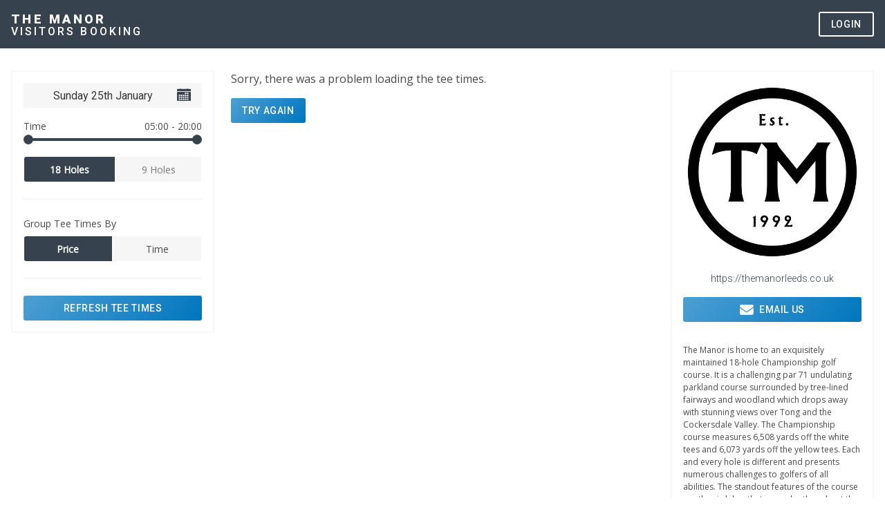

--- FILE ---
content_type: text/html; charset=utf-8
request_url: https://visitors.brsgolf.com/themanor
body_size: 5299
content:
<!DOCTYPE html>
<html lang="en" class="">
<head>
    <meta charset="utf-8" />
    <meta http-equiv="X-UA-Compatible" content="IE=edge">
    <meta name="viewport" content="width=device-width, initial-scale=1">

    <title>The Manor - Book Tee Times Online - Online Golf Booking</title>
    
    <link rel="dns-prefetch" href="//www.google.com">
    <link rel="dns-prefetch" href="//fonts.googleapis.com">
    <link rel="dns-prefetch" href="//fonts.gstatic.com">
    <link rel="dns-prefetch" href="//www.googletagmanager.com">
    <link rel="dns-prefetch" href="//www.google-analytics.com">
    <link rel="dns-prefetch" href="//js.stripe.com">
    <link rel="dns-prefetch" href="//m.stripe.network">
    <link rel="dns-prefetch" href="//s3.eu-west-2.amazonaws.com">
    <link rel="manifest" href="/themanor/manifest.json">
    <meta name="description" content="Find the best tee times and package rates when you book online with The Manor">
    <meta property="og:title" content="The Manor - Book Tee Times Online - Online Golf Booking"/>
    <meta property="og:description" content="Find the best tee times and package rates when you book online with The Manor"/>
    <meta property="og:type" content="website"/>
    <meta property="og:site_name" content="The Manor Online Booking" />

        <meta property="og:image" content="https://s3.eu-west-2.amazonaws.com/gn-brs-visitor-dev/themanorlogo.png"/>
    <meta property="og:url" content="https://visitors.brsgolf.com/themanor"/>
    
    
    
    
        <link rel="stylesheet" href="/dist/css/main.css?v=RIGWaNh4KbC96RAhIsKbLU2U0hdnUrT4RJjk1cDJ3dg" />
    
    
    <link rel="apple-touch-icon" href="/apple-touch-icon.png" />
<link rel="apple-touch-icon" sizes="57x57" href="/apple-touch-icon-57x57.png" />
<link rel="apple-touch-icon" sizes="72x72" href="/apple-touch-icon-72x72.png" />
<link rel="apple-touch-icon" sizes="76x76" href="/apple-touch-icon-76x76.png" />
<link rel="apple-touch-icon" sizes="114x114" href="/apple-touch-icon-114x114.png" />
<link rel="apple-touch-icon" sizes="120x120" href="/apple-touch-icon-120x120.png" />
<link rel="apple-touch-icon" sizes="144x144" href="/apple-touch-icon-144x144.png" />
<link rel="apple-touch-icon" sizes="152x152" href="/apple-touch-icon-152x152.png" />
<link rel="apple-touch-icon" sizes="180x180" href="/apple-touch-icon-180x180.png" />
<link rel="icon" type="image/png" sizes="32x32" href="/favicon-32x32.png">
<link rel="icon" type="image/png" sizes="16x16" href="/favicon-16x16.png">
<link rel="mask-icon" href="/safari-pinned-tab.svg" color="#0276bd">
<meta name="apple-mobile-web-app-title" content="BRS Visitors Booking">
<meta name="application-name" content="BRS Visitors Booking">
<meta name="msapplication-TileColor" content="#2b5797">
<meta name="theme-color" content="#36424E">

    <!-- Google Analytics -->
    <script>
    (function(i,s,o,g,r,a,m){i['GoogleAnalyticsObject']=r;i[r]=i[r]||function(){
    (i[r].q=i[r].q||[]).push(arguments)},i[r].l=1*new Date();a=s.createElement(o),
    m=s.getElementsByTagName(o)[0];a.async=1;a.src=g;m.parentNode.insertBefore(a,m)
    })(window,document,'script','https://www.google-analytics.com/analytics.js','ga');
    ga('create', 'UA-62425613-14', 'auto');
    ga('send', 'pageview');
    </script>
    <!-- End Google Analytics -->
    <!-- Google Tag Manager -->
    <script>(function(w,d,s,l,i){w[l]=w[l]||[];w[l].push({'gtm.start':
    new Date().getTime(),event:'gtm.js'});var f=d.getElementsByTagName(s)[0],
    j=d.createElement(s),dl=l!='dataLayer'?'&l='+l:'';j.async=true;j.src=
    'https://www.googletagmanager.com/gtm.js?id='+i+dl;f.parentNode.insertBefore(j,f);
    })(window,document,'script','dataLayer','GTM-K2DHTHL');</script>
    <!-- End Google Tag Manager -->

</head>
<body>



<!-- Google Tag Manager (noscript) -->
<noscript><iframe src="https://www.googletagmanager.com/ns.html?id=GTM-K2DHTHL"
height="0" width="0" style="display:none;visibility:hidden"></iframe></noscript>
<!-- End Google Tag Manager (noscript) -->

<h1 class="is-sr-only">Book Tee Times Online at The Manor</h1>

<input type="checkbox" id="toggle-side-panel" class="is-hidden">
<div class="side-panel is-hidden-widescreen">

    <div class="is-clearfix m-b-lg">
        <label for="toggle-side-panel" id="mobile-close-side-panel" class="is-pulled-right">
            <i class="icon-close-side-panel"></i>
            <span class="is-sr-only">Close Side Panel</span>
        </label>
    </div>

    <div class="side-panel-body">
        <div class="has-text-centered m-b-md">
                <figure class="image is-3by2 is-inline-block m-b-md">
                    <img src="[data-uri]" data-src="https://s3.eu-west-2.amazonaws.com/gn-brs-visitor-dev/themanorlogo.png" class="lazy" alt="Logo for The Manor">
                </figure>

            <p class="club-name m-b-sm font-roboto-bold">The Manor</p>

                <p class="club-url m-b-md">
                    <a
                        href="http://https://themanorleeds.co.uk"
                        class="font-roboto-light has-text-white"
                        target="_blank"
                        rel="noopener"
                        id="mobile-club-website"
                    >https://themanorleeds.co.uk</a>
                </p>
            

            <div class="columns">
                <div class="column">
                    <a
                        href="https://www.google.com/maps/dir//The%20Manor%2CBradford%20Road%2C%20Drighlington%2C%20Bradford%2C%20West%20Yorkshire%2C%20England%2C%20BD11%201AB/"
                        target="_blank"
                        rel="noopener"
                        id="mobile-map"
                    >
                        <figure class="image is-3by2 is-inline-block m-b-sm">
                            <img src="[data-uri]" data-src="https://maps.googleapis.com/maps/api/staticmap?center=53.760184,-1.668332&amp;zoom=11&amp;size=330x330&amp;scale=1&amp;maptype=roadmap&amp;markers=color%3Agreen%7C53.760184%2C-1.668332&amp;key=AIzaSyA5dWtvb8jQkHfaOsyQGV2nf2CQutq2ks4" class="lazy" alt="Map to The Manor">
                        </figure>
                    </a>
                </div>
            </div>
        </div>

        <div class="m-b-lg">
            <div class="m-b-sm">
                <a
                    href="https://www.google.com/maps/dir//The%20Manor%2CBradford%20Road%2C%20Drighlington%2C%20Bradford%2C%20West%20Yorkshire%2C%20England%2C%20BD11%201AB/"
                    target="_blank"
                    rel="noopener"
                    class="button is-primary-gradient is-fullwidth font-roboto-medium is-uppercase"
                    id="mobile-directions"
                >
                    <i class="icon-mobile-directions m-r-sm"></i>Get Directions
                </a>
            </div>


                <div class="m-b-sm">
                    <a href="/cdn-cgi/l/email-protection#6e090102082e1a060b030f00011c020b0b0a1d400d01401b05" class="button is-primary-gradient is-fullwidth font-roboto-medium is-uppercase" id="mobile-email">
                        <i class="icon-mobile-email m-r-sm"></i> Email Us
                    </a>
                </div>
        </div>

        <div class="has-text-centered font-roboto-medium">
            <p class="club-link is-uppercase m-b-sm">
                <a
                    data-modal-event="modal.show"
                    data-modal-id="privacy-policy"
                    class="has-text-white"
                    id="mobile-privacy-policy"
                >Privacy Policy</a>
            </p>
            <p class="club-link is-uppercase m-b-md">
                <a
                    data-modal-event="modal.show" 
                    data-modal-id="terms-conditions"
                    class="has-text-white"
                    id="mobile-terms-conditions"
                >Terms & Conditions</a>
            </p>
        </div>
    </div>
</div>

<div
    class="main-header "
>
    <div class="container is-relative">
        
        <div class="main-header-logo">
            <div class="main-header-title font-roboto-black is-uppercase m-none">
                <a href="/themanor" class="has-text-white" id="desktop-home">The Manor</a>
            </div>
            <div class="main-header-subtitle has-text-white font-roboto-medium is-uppercase m-b-none">Visitors Booking</div>
        </div>

        <div class="main-header-menu is-hidden-touch">
            <ul class="is-flex is-marginless is-paddingless">
                <li>
                    <div id="app-header-tabs"></div>
                </li>
                <li>
                    
                        <div id="app-login-button"></div>
                    
                </li>
            </ul>
        </div>

        <label for="toggle-side-panel" class="btn-side-panel is-hidden-desktop" id="mobile-open-side-panel">
            <i class="icon-toggle-side-panel"></i>
            <span class="is-sr-only">Open Side Panel</span>
        </label>

    </div>
</div>

<div class="is-hidden-desktop">
    <div id="app-navbar-tabs"></div>
</div>


<div class="container p-b-xl m-b-xl">
    <div class="columns">
        <div class="column is-9-widescreen">
            <noscript>
                <div class="notification is-danger m-t-lg">Please enable Javascript to book tee times online at The Manor.</div>
            </noscript>
            <div id="app" v-cloak></div>
        </div>

        <div
            class="column is-hidden-mobile is-hidden-tablet-only is-hidden-desktop-only is-3-widescreen"
        >
            <div class="m-t-lg p-md m-b-md has-border-grey">
                <div class="has-text-centered m-b-md">
                        <figure class="image is-3by2 is-inline-block m-b-sm">
                            <img src="[data-uri]" data-src="https://s3.eu-west-2.amazonaws.com/gn-brs-visitor-dev/themanorlogo.png" alt="Logo for The Manor" class="lazy">
                        </figure>

                        <p class="club-url m-b-md">
                            <a
                                href="http://https://themanorleeds.co.uk"
                                class="font-roboto-light"
                                target="_blank"
                                rel="noopener"
                                id="desktop-club-website"
                            >https://themanorleeds.co.uk</a>
                        </p>
                </div>

                <div class="m-b-lg">

                        <div class="m-b-sm">
                            <a href="/cdn-cgi/l/email-protection#35525a595375415d5058545b5a4759505051461b565a1b405e" class="button is-primary-gradient is-fullwidth font-roboto-medium is-uppercase" id="desktop-email">
                                <i class="icon-mobile-email m-r-sm"></i> Email Us
                            </a>
                        </div>
                    
                </div>

                    <div class="m-b-lg">
                        <p class="is-size-7 font-opensans">The Manor is home to an exquisitely maintained 18-hole Championship golf course. It is a challenging par 71 undulating parkland course surrounded by tree-lined fairways and woodland which drops away with stunning views over Tong and the Cockersdale Valley.&#xD;&#xA;&#xD;&#xA;The Championship course measures 6,508 yards off the white tees and 6,073 yards off the yellow tees. Each and every hole is different and presents numerous challenges to golfers of all abilities. The standout features of the course are the six lakes that meander thoughout the course creating unique water hazards.</p>
                    </div>

                <div class="columns">
                    <div class="column">
                        <a
                            href="https://www.google.com/maps/dir//The%20Manor%2CBradford%20Road%2C%20Drighlington%2C%20Bradford%2C%20West%20Yorkshire%2C%20England%2C%20BD11%201AB/"
                            target="_blank"
                            rel="noopener"
                            id="desktop-map"
                        >
                            <figure class="image is-3by2 is-inline-block m-b-sm">
                                <img src="[data-uri]" data-src="https://maps.googleapis.com/maps/api/staticmap?center=53.760184,-1.668332&amp;zoom=11&amp;size=330x330&amp;scale=1&amp;maptype=roadmap&amp;markers=color%3Agreen%7C53.760184%2C-1.668332&amp;key=AIzaSyA5dWtvb8jQkHfaOsyQGV2nf2CQutq2ks4" class="lazy" alt="Map to The Manor">
                            </figure>
                        </a>
                        <div class="m-b-sm">
                            <a
                                href="https://www.google.com/maps/dir//The%20Manor%2CBradford%20Road%2C%20Drighlington%2C%20Bradford%2C%20West%20Yorkshire%2C%20England%2C%20BD11%201AB/"
                                target="_blank"
                                rel="noopener"
                                class="button is-primary-gradient is-fullwidth font-roboto-medium is-uppercase"
                                id="desktop-directions"
                            >
                                <i class="icon-mobile-directions m-r-sm"></i>Get Directions
                            </a>
                        </div>
                    </div>
                </div>
            </div>
        </div>
    </div>
</div>

<div class="modal" id="privacy-policy">
    <div class="modal-background" data-modal-event="modal.hide" data-modal-id="privacy-policy">
        <div class="p-md is-clipped">
            <a class="is-pulled-right icon-close-side-panel" data-modal-event="modal.hide" data-modal-id="privacy-policy" aria-label="close" id="modal-close-privacy-policy-x">
                <span class="is-sr-only">Close</span>
            </a>
        </div>
    </div>
    <div class="modal-content">
        <div class="box has-background-white is-radiusless p-md m-md">
            <h3 class="is-size-4 font-roboto-bold m-b-md">Privacy Policy</h3>
            <div class="m-b-lg" id="privacy-policy-content"></div>

            <div class="field has-text-right">
                <a class="button is-medium is-radiusless" data-modal-event="modal.hide" data-modal-id="privacy-policy" id="modal-close-privacy-policy-button">Close</a>
            </div>
        </div>
    </div>
</div>

<div class="modal" id="terms-conditions">
    <div class="modal-background" data-modal-event="modal.hide" data-modal-id="terms-conditions">
        <div class="p-md is-clipped">
            <a class="is-pulled-right icon-close-side-panel" data-modal-event="modal.hide" data-modal-id="terms-conditions" aria-label="close" id="modal-close-terms-conditions-x">
                <span class="is-sr-only">Close</span>
            </a>
        </div>
    </div>
    <div class="modal-content">
        <div class="box has-background-white is-radiusless p-md m-md">
            <h3 class="is-size-4 font-roboto-bold m-b-md">Terms &amp; Conditions</h3>
            <div class="m-b-lg" id="terms-conditions-content"></div>
            <div class="field has-text-right">
                <a
                    class="button is-medium is-radiusless"
                    data-modal-event="modal.hide" data-modal-id="terms-conditions"
                    id="modal-close-terms-conditions-button"
                >Close</a>
            </div>
        </div>
    </div>
</div>

<div id="app-login-modal"></div>

<footer class="footer ">

    <div class="container p-t-md p-b-md">
        
        <div class="columns m-b-lg">
            
            <div class="column">
                <p class="font-opensans-semibold has-text-white is-size-7">The Manor <br/> Bradford Road<br>Drighlington<br>Bradford<br>West Yorkshire<br>England<br>BD11 1AB</p>
            </div>

            <div class="column">
                    <p class="font-opensans-semibold has-text-white is-size-7 m-b-md">
                        <a href="/cdn-cgi/l/email-protection#dbbcb4b7bd9bafb3beb6bab5b4a9b7bebebfa8f5b8b4f5aeb0" class="has-text-white">E: <span class="__cf_email__" data-cfemail="c6a1a9aaa086b2aea3aba7a8a9b4aaa3a3a2b5e8a5a9e8b3ad">[email&#160;protected]</span></a>
                    </p>

                <p class="font-opensans-semibold has-text-white is-size-7 is-uppercase">
                    <a class="has-text-white" data-modal-event="modal.show" data-modal-id="privacy-policy" id="footer-privacy-policy">Privacy Policy</a>
                </p>
                <p class="font-opensans-semibold has-text-white is-size-7 is-uppercase m-b-md">
                    <a class="has-text-white" data-modal-event="modal.show" data-modal-id="terms-conditions" id="footer-terms-conditions">Terms & Conditions</a>
                </p>
            </div>

               <div class="column footer-credit-cards">
                   <p class="is-size-7 has-text-white m-b-sm has-text-centered-desktop">All major credit cards accepted</p>
                   
                   <ul class="credit-cards list-inline m-b-md has-text-centered-desktop">
                       <li><i class="icon-mobile-stripe"></i></li>
                       <li class="m-l-sm m-r-sm"><i class="icon-mobile-mastercard"></i></li>
                       <li><i class="icon-mobile-visa"></i></li>
                   </ul>
               </div> 
            

            <div class="column">
                <div class="m-b-md">
                    <div class="footer-logo">
                        <svg>
                            <use xlink:href="/dist/spritemap.svg#sprite-brs-core-logo-2025"></use>
                        </svg>
                    </div>
                </div>
            </div>
        </div>

        <div class="has-text-centered m-b-md">
            <p class="is-size-7 small is-uppercase has-text-white m-b-sm">&copy; 2026 - BRS by GolfNow. All rights reserved.</p>
        </div>

    </div>

</footer>

<script data-cfasync="false" src="/cdn-cgi/scripts/5c5dd728/cloudflare-static/email-decode.min.js"></script><script type="application/ld+json">
{
    "@context": "https://schema.org",
    "@type": "Organization",
    "name": "BRS Golf",
    "url": "https://www.brsgolf.com",
    "logo": "https://gn-brs-visitor-dev.s3.amazonaws.com/BRS-GOLF-logo-RGB-230x74.png",
    "sameAs": [
        "https://www.facebook.com/BRSGOLF/",
        "https://twitter.com/brsgolf",
        "https://www.instagram.com/brs_golf"
    ],
    "address": {
        "@type": "PostalAddress",
        "streetAddress": "7 Clarendon Road, City Quays 1",
        "addressLocality": "Belfast",
        "addressRegion": "N. Ireland",
        "postalCode": "BT1 3BG",
        "addressCountry": "GB"
    },
    "contactPoint": {
        "@type": "ContactPoint",
        "telephone": "+800 7808 8888",
        "contactType": "customer service",
        "availableLanguage": "en"
    }
}
</script>

<script type="application/ld+json">
{
  "@context": "https://schema.org",
  "@type": "GolfCourse",
  "name": "The Manor",
  "image": "https://s3.eu-west-2.amazonaws.com/gn-brs-visitor-dev/themanorlogo.png",
  "url": "http://localhost:8080/themanor",
  "telephone": "",
  "address": {
    "@type": "PostalAddress",
    "streetAddress": "Bradford Road",
    "addressLocality": "Drighlington",
    "addressRegion": "Bradford",
    "postalCode": "West Yorkshire",
    "addressCountry": "England"
  },
  "geo": {
    "@type": "GeoCoordinates",
    "latitude": "53.760184",
    "longitude": "-1.668332"
  } ,
  "sameAs": [
    "http://https://themanorleeds.co.uk"
  ],
  "paymentAccepted": [  "Credit card" ]
  
}
</script>




<script id="feature-flags" type="application/json">
    {"OpenCompetitions":true}
</script>
<script src="https://js.stripe.com/v3/"></script>




    <script src="/dist/js/vendor/bundle.js?v=pLDza8c7Eo_xsK4p84f6VkKKQsPko4suKnTB6bjmReI"></script>
    <script src="/dist/js/app/bundle.js?v=FOq4KSjWecb9RuxqBmqbQ6NkQVaKzt9Ym-6ULbswrlc"></script>


<script>(function(){function c(){var b=a.contentDocument||a.contentWindow.document;if(b){var d=b.createElement('script');d.innerHTML="window.__CF$cv$params={r:'9c36ab9a6b1acf7c',t:'MTc2OTMzMjU3MS4wMDAwMDA='};var a=document.createElement('script');a.nonce='';a.src='/cdn-cgi/challenge-platform/scripts/jsd/main.js';document.getElementsByTagName('head')[0].appendChild(a);";b.getElementsByTagName('head')[0].appendChild(d)}}if(document.body){var a=document.createElement('iframe');a.height=1;a.width=1;a.style.position='absolute';a.style.top=0;a.style.left=0;a.style.border='none';a.style.visibility='hidden';document.body.appendChild(a);if('loading'!==document.readyState)c();else if(window.addEventListener)document.addEventListener('DOMContentLoaded',c);else{var e=document.onreadystatechange||function(){};document.onreadystatechange=function(b){e(b);'loading'!==document.readyState&&(document.onreadystatechange=e,c())}}}})();</script></body>
</html>


--- FILE ---
content_type: text/css
request_url: https://visitors.brsgolf.com/dist/css/main.css?v=RIGWaNh4KbC96RAhIsKbLU2U0hdnUrT4RJjk1cDJ3dg
body_size: 48945
content:
@import url(https://fonts.googleapis.com/css?family=Open+Sans|Roboto:300,400,500,700,900&display=swap);@-webkit-keyframes scaleEnter-data-v-bc55024c{to{-webkit-transform:scaleX(1) scaleY(1);transform:scaleX(1) scaleY(1);opacity:1}}@keyframes scaleEnter-data-v-bc55024c{0%{-webkit-transform:scaleX(.7) scaleY(.7);transform:scaleX(.7) scaleY(.7);opacity:.3}90%{-webkit-transform:scaleX(1.1) scaleY(1.1);transform:scaleX(1.1) scaleY(1.1)}95%{-webkit-transform:scaleX(.95) scaleY(.95);transform:scaleX(.95) scaleY(.95)}to{-webkit-transform:scaleX(1) scaleY(1);transform:scaleX(1) scaleY(1);opacity:1}}@-webkit-keyframes scaleLeave-data-v-bc55024c{to{-webkit-transform:scaleX(1.15) scaleY(1.18);transform:scaleX(1.15) scaleY(1.18);opacity:0}}@keyframes scaleLeave-data-v-bc55024c{0%{-webkit-transform:scaleX(1) scaleY(1);transform:scaleX(1) scaleY(1)}60%{-webkit-transform:scaleX(1.18) scaleY(1.18);transform:scaleX(1.18) scaleY(1.18);opacity:.2}to{-webkit-transform:scaleX(1.15) scaleY(1.18);transform:scaleX(1.15) scaleY(1.18);opacity:0}}@keyframes slideRightScaleEnter-data-v-bc55024c{0%{-webkit-transform:scaleX(0);transform:scaleX(0)}60%{-webkit-transform:scaleX(1.08);transform:scaleX(1.08)}}@keyframes slideRightTranslateEnter-data-v-bc55024c{0%{-webkit-transform:translateX(-6px);transform:translateX(-6px)}60%{-webkit-transform:translateX(2px);transform:translateX(2px)}}@keyframes slideLeftScaleEnter-data-v-bc55024c{0%{-webkit-transform:scaleX(0);transform:scaleX(0)}60%{-webkit-transform:scaleX(1.08);transform:scaleX(1.08)}}@keyframes slideLeftTranslateEnter-data-v-bc55024c{0%{-webkit-transform:translateX(6px);transform:translateX(6px)}60%{-webkit-transform:translateX(-2px);transform:translateX(-2px)}}.c-pane-container[data-v-bc55024c]{-ms-flex-negative:1;flex-shrink:1;display:-webkit-inline-box;display:-ms-inline-flexbox;display:inline-flex;font-family:BlinkMacSystemFont,-apple-system,Segoe UI,Roboto,Oxygen,Ubuntu,Cantarell,Fira Sans,Droid Sans,Helvetica Neue,Helvetica,Arial,sans-serif;font-weight:400;line-height:1.5;color:#393d46;-webkit-font-smoothing:antialiased;-moz-osx-font-smoothing:grayscale;box-sizing:border-box}.c-pane-container.is-expanded[data-v-bc55024c]{width:100%}.c-pane-container.is-vertical[data-v-bc55024c]{-webkit-box-orient:vertical;-webkit-box-direction:normal;-ms-flex-direction:column;flex-direction:column}.c-pane-container[data-v-bc55024c] *{box-sizing:inherit}.c-pane-container[data-v-bc55024c] :focus{outline:none}.c-pane-divider[data-v-bc55024c]{width:1px;border:1px inset #fafafa}@-webkit-keyframes scaleEnter-data-v-2083cb72{to{-webkit-transform:scaleX(1) scaleY(1);transform:scaleX(1) scaleY(1);opacity:1}}@-webkit-keyframes scaleLeave-data-v-2083cb72{to{-webkit-transform:scaleX(1.15) scaleY(1.18);transform:scaleX(1.15) scaleY(1.18);opacity:0}}@keyframes scaleEnter-data-v-2083cb72{0%{-webkit-transform:scaleX(.7) scaleY(.7);transform:scaleX(.7) scaleY(.7);opacity:.3}90%{-webkit-transform:scaleX(1.1) scaleY(1.1);transform:scaleX(1.1) scaleY(1.1)}95%{-webkit-transform:scaleX(.95) scaleY(.95);transform:scaleX(.95) scaleY(.95)}to{-webkit-transform:scaleX(1) scaleY(1);transform:scaleX(1) scaleY(1);opacity:1}}@keyframes scaleLeave-data-v-2083cb72{0%{-webkit-transform:scaleX(1) scaleY(1);transform:scaleX(1) scaleY(1)}60%{-webkit-transform:scaleX(1.18) scaleY(1.18);transform:scaleX(1.18) scaleY(1.18);opacity:.2}to{-webkit-transform:scaleX(1.15) scaleY(1.18);transform:scaleX(1.15) scaleY(1.18);opacity:0}}@keyframes slideRightScaleEnter-data-v-2083cb72{0%{-webkit-transform:scaleX(0);transform:scaleX(0)}60%{-webkit-transform:scaleX(1.08);transform:scaleX(1.08)}}@keyframes slideRightTranslateEnter-data-v-2083cb72{0%{-webkit-transform:translateX(-6px);transform:translateX(-6px)}60%{-webkit-transform:translateX(2px);transform:translateX(2px)}}@keyframes slideLeftScaleEnter-data-v-2083cb72{0%{-webkit-transform:scaleX(0);transform:scaleX(0)}60%{-webkit-transform:scaleX(1.08);transform:scaleX(1.08)}}@keyframes slideLeftTranslateEnter-data-v-2083cb72{0%{-webkit-transform:translateX(6px);transform:translateX(6px)}60%{-webkit-transform:translateX(-2px);transform:translateX(-2px)}}.c-pane[data-v-2083cb72]{-webkit-box-flex:1;-ms-flex-positive:1;flex-grow:1;-ms-flex-negative:1;flex-shrink:1;display:-webkit-box;display:-ms-flexbox;display:flex;-webkit-box-orient:vertical;-webkit-box-direction:normal;-ms-flex-direction:column;flex-direction:column;-webkit-box-pack:center;-ms-flex-pack:center;justify-content:center;-webkit-box-align:stretch;-ms-flex-align:stretch;align-items:stretch}.c-horizontal-divider[data-v-2083cb72]{-ms-flex-item-align:center;align-self:center}.c-header[data-v-2083cb72]{display:-webkit-box;display:-ms-flexbox;display:flex;-webkit-box-align:stretch;-ms-flex-align:stretch;align-items:stretch;-webkit-user-select:none;-moz-user-select:none;-ms-user-select:none;user-select:none;padding:10px}.c-header .c-arrow-layout[data-v-2083cb72]{min-width:26px}.c-header .c-arrow-layout .c-arrow[data-v-2083cb72],.c-header .c-arrow-layout[data-v-2083cb72]{display:-webkit-box;display:-ms-flexbox;display:flex;-webkit-box-pack:center;-ms-flex-pack:center;justify-content:center;-webkit-box-align:center;-ms-flex-align:center;align-items:center;margin:0;padding:0}.c-header .c-arrow-layout .c-arrow[data-v-2083cb72]{font-size:1.6rem;transition:fill-opacity .3s ease-in-out;cursor:pointer;-webkit-user-select:none;-moz-user-select:none;-ms-user-select:none;user-select:none}.c-header .c-arrow-layout .c-arrow[data-v-2083cb72]:hover{fill-opacity:.5}.c-header .c-title-layout[data-v-2083cb72]{display:-webkit-inline-box;display:-ms-inline-flexbox;display:inline-flex;-webkit-box-pack:center;-ms-flex-pack:center;justify-content:center;-webkit-box-align:center;-ms-flex-align:center;align-items:center;-webkit-box-flex:1;-ms-flex-positive:1;flex-grow:1}.c-header .c-title-layout .c-title-popover .c-title-anchor[data-v-2083cb72],.c-header .c-title-layout .c-title-popover[data-v-2083cb72]{display:-webkit-box;display:-ms-flexbox;display:flex;-webkit-box-pack:inherit;-ms-flex-pack:inherit;justify-content:inherit}.c-header .c-title-layout .c-title-popover .c-title-anchor .c-title[data-v-2083cb72]{font-weight:400;font-size:1.15rem;cursor:pointer;-webkit-user-select:none;-moz-user-select:none;-ms-user-select:none;user-select:none;white-space:nowrap}.c-header .c-title-layout.align-left[data-v-2083cb72]{-webkit-box-ordinal-group:0;-ms-flex-order:-1;order:-1;-webkit-box-pack:start;-ms-flex-pack:start;justify-content:flex-start}.c-header .c-title-layout.align-right[data-v-2083cb72]{-webkit-box-ordinal-group:2;-ms-flex-order:1;order:1;-webkit-box-pack:end;-ms-flex-pack:end;justify-content:flex-end}.c-header .c-arrow.c-disabled[data-v-2083cb72]{cursor:not-allowed;pointer-events:none;opacity:.2}.c-weekdays[data-v-2083cb72]{display:-webkit-box;display:-ms-flexbox;display:flex;padding:0 5px;color:#9499a8;font-size:.9rem;font-weight:500}.c-weekday[data-v-2083cb72]{display:-webkit-box;display:-ms-flexbox;display:flex;-webkit-box-pack:center;-ms-flex-pack:center;justify-content:center;-webkit-box-align:center;-ms-flex-align:center;align-items:center;margin:0;padding:0;-webkit-box-flex:1;-ms-flex:1;flex:1;cursor:default}.c-weeks[data-v-2083cb72]{-webkit-box-flex:1;-ms-flex-positive:1;flex-grow:1;padding:5px 5px 7px}.c-weeks-rows-wrapper[data-v-2083cb72]{position:relative}.c-weeks-rows[data-v-2083cb72]{display:-webkit-box;display:-ms-flexbox;display:flex;-webkit-box-orient:vertical;-webkit-box-direction:normal;-ms-flex-direction:column;flex-direction:column;width:100%}.title-fade-enter-active[data-v-2083cb72],.title-fade-leave-active[data-v-2083cb72],.title-slide-down-enter-active[data-v-2083cb72],.title-slide-down-leave-active[data-v-2083cb72],.title-slide-left-enter-active[data-v-2083cb72],.title-slide-left-leave-active[data-v-2083cb72],.title-slide-right-enter-active[data-v-2083cb72],.title-slide-right-leave-active[data-v-2083cb72],.title-slide-up-enter-active[data-v-2083cb72],.title-slide-up-leave-active[data-v-2083cb72]{transition:all .25s ease-in-out}.title-fade-leave-active[data-v-2083cb72],.title-none-leave-active[data-v-2083cb72],.title-slide-down-leave-active[data-v-2083cb72],.title-slide-left-leave-active[data-v-2083cb72],.title-slide-right-leave-active[data-v-2083cb72],.title-slide-up-leave-active[data-v-2083cb72]{position:absolute}.title-none-enter-active[data-v-2083cb72],.title-none-leave-active[data-v-2083cb72]{transition-duration:0s}.title-slide-left-enter[data-v-2083cb72],.title-slide-right-leave-to[data-v-2083cb72]{opacity:0;-webkit-transform:translateX(25px);transform:translateX(25px)}.title-slide-left-leave-to[data-v-2083cb72],.title-slide-right-enter[data-v-2083cb72]{opacity:0;-webkit-transform:translateX(-25px);transform:translateX(-25px)}.title-slide-down-leave-to[data-v-2083cb72],.title-slide-up-enter[data-v-2083cb72]{opacity:0;-webkit-transform:translateY(20px);transform:translateY(20px)}.title-slide-down-enter[data-v-2083cb72],.title-slide-up-leave-to[data-v-2083cb72]{opacity:0;-webkit-transform:translateY(-20px);transform:translateY(-20px)}.weeks-fade-enter-active[data-v-2083cb72],.weeks-fade-leave-active[data-v-2083cb72],.weeks-slide-down-enter-active[data-v-2083cb72],.weeks-slide-down-leave-active[data-v-2083cb72],.weeks-slide-left-enter-active[data-v-2083cb72],.weeks-slide-left-leave-active[data-v-2083cb72],.weeks-slide-right-enter-active[data-v-2083cb72],.weeks-slide-right-leave-active[data-v-2083cb72],.weeks-slide-up-enter-active[data-v-2083cb72],.weeks-slide-up-leave-active[data-v-2083cb72]{transition:all .25s ease-in-out}.weeks-fade-leave-active[data-v-2083cb72],.weeks-none-leave-active[data-v-2083cb72],.weeks-slide-down-leave-active[data-v-2083cb72],.weeks-slide-left-leave-active[data-v-2083cb72],.weeks-slide-right-leave-active[data-v-2083cb72],.weeks-slide-up-leave-active[data-v-2083cb72]{position:absolute}.weeks-none-enter-active[data-v-2083cb72],.weeks-none-leave-active[data-v-2083cb72]{transition-duration:0s}.weeks-slide-left-enter[data-v-2083cb72],.weeks-slide-right-leave-to[data-v-2083cb72]{opacity:0;-webkit-transform:translateX(20px);transform:translateX(20px)}.weeks-slide-left-leave-to[data-v-2083cb72],.weeks-slide-right-enter[data-v-2083cb72]{opacity:0;-webkit-transform:translateX(-20px);transform:translateX(-20px)}.weeks-slide-down-leave-to[data-v-2083cb72],.weeks-slide-up-enter[data-v-2083cb72]{opacity:0;-webkit-transform:translateY(20px);transform:translateY(20px)}.weeks-slide-down-enter[data-v-2083cb72],.weeks-slide-up-leave-to[data-v-2083cb72]{opacity:0;-webkit-transform:translateY(-20px);transform:translateY(-20px)}.title-fade-enter[data-v-2083cb72],.title-fade-leave-to[data-v-2083cb72],.title-none-enter[data-v-2083cb72],.title-none-leave-to[data-v-2083cb72],.weeks-fade-enter[data-v-2083cb72],.weeks-fade-leave-to[data-v-2083cb72],.weeks-none-enter[data-v-2083cb72],.weeks-none-leave-to[data-v-2083cb72]{opacity:0}@-webkit-keyframes scaleEnter-data-v-1ad2436f{to{-webkit-transform:scaleX(1) scaleY(1);transform:scaleX(1) scaleY(1);opacity:1}}@keyframes scaleEnter-data-v-1ad2436f{0%{-webkit-transform:scaleX(.7) scaleY(.7);transform:scaleX(.7) scaleY(.7);opacity:.3}90%{-webkit-transform:scaleX(1.1) scaleY(1.1);transform:scaleX(1.1) scaleY(1.1)}95%{-webkit-transform:scaleX(.95) scaleY(.95);transform:scaleX(.95) scaleY(.95)}to{-webkit-transform:scaleX(1) scaleY(1);transform:scaleX(1) scaleY(1);opacity:1}}@-webkit-keyframes scaleLeave-data-v-1ad2436f{to{-webkit-transform:scaleX(1.15) scaleY(1.18);transform:scaleX(1.15) scaleY(1.18);opacity:0}}@keyframes scaleLeave-data-v-1ad2436f{0%{-webkit-transform:scaleX(1) scaleY(1);transform:scaleX(1) scaleY(1)}60%{-webkit-transform:scaleX(1.18) scaleY(1.18);transform:scaleX(1.18) scaleY(1.18);opacity:.2}to{-webkit-transform:scaleX(1.15) scaleY(1.18);transform:scaleX(1.15) scaleY(1.18);opacity:0}}@keyframes slideRightScaleEnter-data-v-1ad2436f{0%{-webkit-transform:scaleX(0);transform:scaleX(0)}60%{-webkit-transform:scaleX(1.08);transform:scaleX(1.08)}}@keyframes slideRightTranslateEnter-data-v-1ad2436f{0%{-webkit-transform:translateX(-6px);transform:translateX(-6px)}60%{-webkit-transform:translateX(2px);transform:translateX(2px)}}@keyframes slideLeftScaleEnter-data-v-1ad2436f{0%{-webkit-transform:scaleX(0);transform:scaleX(0)}60%{-webkit-transform:scaleX(1.08);transform:scaleX(1.08)}}@keyframes slideLeftTranslateEnter-data-v-1ad2436f{0%{-webkit-transform:translateX(6px);transform:translateX(6px)}60%{-webkit-transform:translateX(-2px);transform:translateX(-2px)}}.popover-container[data-v-1ad2436f]{position:relative;outline:none}.popover-container.expanded[data-v-1ad2436f]{display:block}.popover-origin[data-v-1ad2436f]{position:absolute;-webkit-transform-origin:top center;transform-origin:top center;z-index:10;pointer-events:none}.popover-origin.direction-top[data-v-1ad2436f]{bottom:100%}.popover-origin.direction-bottom[data-v-1ad2436f]{top:100%}.popover-origin.direction-left[data-v-1ad2436f]{top:0;right:100%}.popover-origin.direction-right[data-v-1ad2436f]{top:0;left:100%}.popover-origin.direction-bottom.align-left[data-v-1ad2436f],.popover-origin.direction-top.align-left[data-v-1ad2436f]{left:0}.popover-origin.direction-bottom.align-center[data-v-1ad2436f],.popover-origin.direction-top.align-center[data-v-1ad2436f]{left:50%;-webkit-transform:translateX(-50%);transform:translateX(-50%)}.popover-origin.direction-bottom.align-right[data-v-1ad2436f],.popover-origin.direction-top.align-right[data-v-1ad2436f]{right:0}.popover-origin.direction-left.align-top[data-v-1ad2436f],.popover-origin.direction-right.align-top[data-v-1ad2436f]{top:0}.popover-origin.direction-left.align-middle[data-v-1ad2436f],.popover-origin.direction-right.align-middle[data-v-1ad2436f]{top:50%;-webkit-transform:translateY(-50%);transform:translateY(-50%)}.popover-origin.direction-left.align-bottom[data-v-1ad2436f],.popover-origin.direction-right.align-bottom[data-v-1ad2436f]{top:auto;bottom:0}.popover-origin .popover-content-wrapper[data-v-1ad2436f]{position:relative;outline:none}.popover-origin .popover-content-wrapper.interactive[data-v-1ad2436f]{pointer-events:all}.popover-origin .popover-content-wrapper .popover-content[data-v-1ad2436f]{position:relative;background-color:#fafafa;border:1px solid rgba(34,36,38,.15);border-radius:5px;box-shadow:0 1px 2px 0 rgba(34,36,38,.15);padding:4px}.popover-origin .popover-content-wrapper .popover-content[data-v-1ad2436f]:after{display:block;position:absolute;background:inherit;border:inherit;border-width:1px 1px 0 0;width:12px;height:12px;content:""}.popover-origin .popover-content-wrapper .popover-content.direction-bottom[data-v-1ad2436f]:after{top:0;border-width:1px 1px 0 0}.popover-origin .popover-content-wrapper .popover-content.direction-top[data-v-1ad2436f]:after{top:100%;border-width:0 0 1px 1px}.popover-origin .popover-content-wrapper .popover-content.direction-left[data-v-1ad2436f]:after{left:100%;border-width:0 1px 1px 0}.popover-origin .popover-content-wrapper .popover-content.direction-right[data-v-1ad2436f]:after{left:0;border-width:1px 0 0 1px}.popover-origin .popover-content-wrapper .popover-content.align-left[data-v-1ad2436f]:after{left:20px;-webkit-transform:translateY(-50%) translateX(-50%) rotate(-45deg);transform:translateY(-50%) translateX(-50%) rotate(-45deg)}.popover-origin .popover-content-wrapper .popover-content.align-right[data-v-1ad2436f]:after{right:20px;-webkit-transform:translateY(-50%) translateX(50%) rotate(-45deg);transform:translateY(-50%) translateX(50%) rotate(-45deg)}.popover-origin .popover-content-wrapper .popover-content.align-center[data-v-1ad2436f]:after{left:50%;-webkit-transform:translateY(-50%) translateX(-50%) rotate(-45deg);transform:translateY(-50%) translateX(-50%) rotate(-45deg)}.popover-origin .popover-content-wrapper .popover-content.align-top[data-v-1ad2436f]:after{top:18px;-webkit-transform:translateY(-50%) translateX(-50%) rotate(-45deg);transform:translateY(-50%) translateX(-50%) rotate(-45deg)}.popover-origin .popover-content-wrapper .popover-content.align-middle[data-v-1ad2436f]:after{top:50%;-webkit-transform:translateY(-50%) translateX(-50%) rotate(-45deg);transform:translateY(-50%) translateX(-50%) rotate(-45deg)}.popover-origin .popover-content-wrapper .popover-content.align-bottom[data-v-1ad2436f]:after{bottom:18px;-webkit-transform:translateY(50%) translateX(-50%) rotate(-45deg);transform:translateY(50%) translateX(-50%) rotate(-45deg)}.fade-enter-active[data-v-1ad2436f],.fade-leave-active[data-v-1ad2436f],.slide-fade-enter-active[data-v-1ad2436f],.slide-fade-leave-active[data-v-1ad2436f]{transition:all .14s ease-in-out}.fade-enter[data-v-1ad2436f],.fade-leave-to[data-v-1ad2436f],.slide-fade-enter[data-v-1ad2436f],.slide-fade-leave-to[data-v-1ad2436f]{opacity:0}.slide-fade-enter.direction-bottom[data-v-1ad2436f],.slide-fade-leave-to.direction-bottom[data-v-1ad2436f]{-webkit-transform:translateY(-15px);transform:translateY(-15px)}.slide-fade-enter.direction-top[data-v-1ad2436f],.slide-fade-leave-to.direction-top[data-v-1ad2436f]{-webkit-transform:translateY(15px);transform:translateY(15px)}.slide-fade-enter.direction-left[data-v-1ad2436f],.slide-fade-leave-to.direction-left[data-v-1ad2436f]{-webkit-transform:translateX(15px);transform:translateX(15px)}.slide-fade-enter.direction-right[data-v-1ad2436f],.slide-fade-leave-to.direction-right[data-v-1ad2436f]{-webkit-transform:translateX(-15px);transform:translateX(-15px)}.c-week[data-v-28896542]{-webkit-box-flex:1;-ms-flex-positive:1;flex-grow:1;display:-webkit-box;display:-ms-flexbox;display:flex}@-webkit-keyframes scaleEnter-data-v-3db80f80{to{-webkit-transform:scaleX(1) scaleY(1);transform:scaleX(1) scaleY(1);opacity:1}}@-webkit-keyframes scaleLeave-data-v-3db80f80{to{-webkit-transform:scaleX(1.15) scaleY(1.18);transform:scaleX(1.15) scaleY(1.18);opacity:0}}@keyframes scaleEnter-data-v-3db80f80{0%{-webkit-transform:scaleX(.7) scaleY(.7);transform:scaleX(.7) scaleY(.7);opacity:.3}90%{-webkit-transform:scaleX(1.1) scaleY(1.1);transform:scaleX(1.1) scaleY(1.1)}95%{-webkit-transform:scaleX(.95) scaleY(.95);transform:scaleX(.95) scaleY(.95)}to{-webkit-transform:scaleX(1) scaleY(1);transform:scaleX(1) scaleY(1);opacity:1}}@keyframes scaleLeave-data-v-3db80f80{0%{-webkit-transform:scaleX(1) scaleY(1);transform:scaleX(1) scaleY(1)}60%{-webkit-transform:scaleX(1.18) scaleY(1.18);transform:scaleX(1.18) scaleY(1.18);opacity:.2}to{-webkit-transform:scaleX(1.15) scaleY(1.18);transform:scaleX(1.15) scaleY(1.18);opacity:0}}@keyframes slideRightScaleEnter-data-v-3db80f80{0%{-webkit-transform:scaleX(0);transform:scaleX(0)}60%{-webkit-transform:scaleX(1.08);transform:scaleX(1.08)}}@keyframes slideRightTranslateEnter-data-v-3db80f80{0%{-webkit-transform:translateX(-6px);transform:translateX(-6px)}60%{-webkit-transform:translateX(2px);transform:translateX(2px)}}@keyframes slideLeftScaleEnter-data-v-3db80f80{0%{-webkit-transform:scaleX(0);transform:scaleX(0)}60%{-webkit-transform:scaleX(1.08);transform:scaleX(1.08)}}@keyframes slideLeftTranslateEnter-data-v-3db80f80{0%{-webkit-transform:translateX(6px);transform:translateX(6px)}60%{-webkit-transform:translateX(-2px);transform:translateX(-2px)}}.c-day-popover[data-v-3db80f80]{-webkit-box-flex:1;-ms-flex:1;flex:1}.c-day[data-v-3db80f80]{position:relative;min-height:28px;z-index:1}.c-day-layer[data-v-3db80f80]{position:absolute;left:0;right:0;top:0;bottom:0;pointer-events:none}.c-day-box-center-center[data-v-3db80f80]{-webkit-box-pack:center;-ms-flex-pack:center;justify-content:center;-webkit-transform-origin:50% 50%;transform-origin:50% 50%}.c-day-box-center-center[data-v-3db80f80],.c-day-box-left-center[data-v-3db80f80]{display:-webkit-box;display:-ms-flexbox;display:flex;-webkit-box-align:center;-ms-flex-align:center;align-items:center;margin:0;padding:0;height:100%}.c-day-box-left-center[data-v-3db80f80]{-webkit-box-pack:start;-ms-flex-pack:start;justify-content:flex-start;-webkit-transform-origin:0 50%;transform-origin:0 50%}.c-day-box-right-center[data-v-3db80f80]{display:-webkit-box;display:-ms-flexbox;display:flex;-webkit-box-pack:end;-ms-flex-pack:end;justify-content:flex-end;-webkit-box-align:center;-ms-flex-align:center;align-items:center;margin:0;padding:0;height:100%;-webkit-transform-origin:100% 50%;transform-origin:100% 50%}.c-day-box-center-bottom[data-v-3db80f80]{-webkit-box-align:end;-ms-flex-align:end;align-items:flex-end;margin:0;padding:0}.c-day-box-center-bottom[data-v-3db80f80],.c-day-content-wrapper[data-v-3db80f80]{display:-webkit-box;display:-ms-flexbox;display:flex;-webkit-box-pack:center;-ms-flex-pack:center;justify-content:center}.c-day-content-wrapper[data-v-3db80f80]{-webkit-box-align:center;-ms-flex-align:center;align-items:center;pointer-events:all;-webkit-user-select:none;-moz-user-select:none;-ms-user-select:none;user-select:none;cursor:default}.c-day-content[data-v-3db80f80]{display:-webkit-box;display:-ms-flexbox;display:flex;-webkit-box-pack:center;-ms-flex-pack:center;justify-content:center;-webkit-box-align:center;-ms-flex-align:center;align-items:center;width:1.8rem;height:1.8rem;font-size:.9rem;font-weight:400;line-height:1;border-radius:50%;transition:all .18s ease-in-out;margin:.1rem .08rem}.c-day-backgrounds[data-v-3db80f80]{overflow:hidden;pointer-events:none;z-index:-1;-webkit-backface-visibility:hidden;backface-visibility:hidden}.c-day-background[data-v-3db80f80]{transition:height .13s ease-in-out,background-color .13s ease-in-out}.shift-left[data-v-3db80f80]{margin-left:-1px}.shift-right[data-v-3db80f80]{margin-right:-1px}.shift-left-right[data-v-3db80f80]{margin:0 -1px}.c-day-dots[data-v-3db80f80]{display:-webkit-box;display:-ms-flexbox;display:flex;-webkit-box-pack:center;-ms-flex-pack:center;justify-content:center;-webkit-box-align:center;-ms-flex-align:center;align-items:center;margin:0;padding:0}.c-day-dot[data-v-3db80f80]{width:5px;height:5px;border-radius:50%;background-color:#66b3cc;transition:all .18s ease-in-out}.c-day-dot[data-v-3db80f80]:not(:last-child){margin-right:3px}.c-day-bars[data-v-3db80f80]{display:-webkit-box;display:-ms-flexbox;display:flex;-webkit-box-pack:start;-ms-flex-pack:start;justify-content:flex-start;-webkit-box-align:center;-ms-flex-align:center;align-items:center;margin:0;padding:0;width:75%}.c-day-bar[data-v-3db80f80]{-webkit-box-flex:1;-ms-flex-positive:1;flex-grow:1;height:3px;background-color:#66b3cc;transition:all .18s ease-in-out}.c-day-popover-content[data-v-3db80f80]{font-size:.8rem;font-weight:400}.background-enter-active.c-day-fade-enter[data-v-3db80f80]{transition:opacity .2s ease-in-out}.background-enter-active.c-day-slide-right-scale-enter[data-v-3db80f80]{-webkit-animation:slideRightScaleEnter-data-v-3db80f80 .16s ease-in-out;animation:slideRightScaleEnter-data-v-3db80f80 .16s ease-in-out}.background-enter-active.c-day-slide-right-translate-enter[data-v-3db80f80]{-webkit-animation:slideRightTranslateEnter-data-v-3db80f80 .16s ease-in-out;animation:slideRightTranslateEnter-data-v-3db80f80 .16s ease-in-out}.background-enter-active.c-day-slide-left-scale-enter[data-v-3db80f80]{-webkit-animation:slideLeftScaleEnter-data-v-3db80f80 .16s ease-in-out;animation:slideLeftScaleEnter-data-v-3db80f80 .16s ease-in-out}.background-enter-active.c-day-slide-left-translate-enter[data-v-3db80f80]{-webkit-animation:slideLeftTranslateEnter-data-v-3db80f80 .16s ease-in-out;animation:slideLeftTranslateEnter-data-v-3db80f80 .16s ease-in-out}.background-enter-active.c-day-scale-enter[data-v-3db80f80]{-webkit-animation:scaleEnter-data-v-3db80f80 .16s ease-in-out;animation:scaleEnter-data-v-3db80f80 .16s ease-in-out}.background-leave-active.c-day-fade-leave[data-v-3db80f80]{transition:opacity .2s ease-in-out}.background-leave-active.c-day-scale-leave[data-v-3db80f80]{-webkit-animation:scaleLeave-data-v-3db80f80 .2s ease-in-out;animation:scaleLeave-data-v-3db80f80 .2s ease-in-out}.background-enter.c-day-fade-enter[data-v-3db80f80],.background-leave-to.c-day-fade-leave[data-v-3db80f80]{opacity:0}@-webkit-keyframes scaleEnter-data-v-54b1f93b{to{-webkit-transform:scaleX(1) scaleY(1);transform:scaleX(1) scaleY(1);opacity:1}}@keyframes scaleEnter-data-v-54b1f93b{0%{-webkit-transform:scaleX(.7) scaleY(.7);transform:scaleX(.7) scaleY(.7);opacity:.3}90%{-webkit-transform:scaleX(1.1) scaleY(1.1);transform:scaleX(1.1) scaleY(1.1)}95%{-webkit-transform:scaleX(.95) scaleY(.95);transform:scaleX(.95) scaleY(.95)}to{-webkit-transform:scaleX(1) scaleY(1);transform:scaleX(1) scaleY(1);opacity:1}}@-webkit-keyframes scaleLeave-data-v-54b1f93b{to{-webkit-transform:scaleX(1.15) scaleY(1.18);transform:scaleX(1.15) scaleY(1.18);opacity:0}}@keyframes scaleLeave-data-v-54b1f93b{0%{-webkit-transform:scaleX(1) scaleY(1);transform:scaleX(1) scaleY(1)}60%{-webkit-transform:scaleX(1.18) scaleY(1.18);transform:scaleX(1.18) scaleY(1.18);opacity:.2}to{-webkit-transform:scaleX(1.15) scaleY(1.18);transform:scaleX(1.15) scaleY(1.18);opacity:0}}@keyframes slideRightScaleEnter-data-v-54b1f93b{0%{-webkit-transform:scaleX(0);transform:scaleX(0)}60%{-webkit-transform:scaleX(1.08);transform:scaleX(1.08)}}@keyframes slideRightTranslateEnter-data-v-54b1f93b{0%{-webkit-transform:translateX(-6px);transform:translateX(-6px)}60%{-webkit-transform:translateX(2px);transform:translateX(2px)}}@keyframes slideLeftScaleEnter-data-v-54b1f93b{0%{-webkit-transform:scaleX(0);transform:scaleX(0)}60%{-webkit-transform:scaleX(1.08);transform:scaleX(1.08)}}@keyframes slideLeftTranslateEnter-data-v-54b1f93b{0%{-webkit-transform:translateX(6px);transform:translateX(6px)}60%{-webkit-transform:translateX(-2px);transform:translateX(-2px)}}.c-day-popover-row[data-v-54b1f93b]{display:-webkit-box;display:-ms-flexbox;display:flex;-webkit-box-align:center;-ms-flex-align:center;align-items:center;padding:2px 5px;transition:all .18s ease-in-out}.c-day-popover-row.selectable[data-v-54b1f93b]{cursor:pointer}.c-day-popover-row.selectable[data-v-54b1f93b]:hover{background-color:rgba(0,0,0,.1)}.c-day-popover-row[data-v-54b1f93b]:not(:first-child){margin-top:3px}.c-day-popover-row .c-day-popover-indicator[data-v-54b1f93b]{display:-webkit-box;display:-ms-flexbox;display:flex;-webkit-box-pack:center;-ms-flex-pack:center;justify-content:center;-webkit-box-align:center;-ms-flex-align:center;align-items:center;-webkit-box-flex:0;-ms-flex-positive:0;flex-grow:0;width:15px;margin-right:3px}.c-day-popover-row .c-day-popover-indicator span[data-v-54b1f93b]{transition:all .18s ease-in-out}.c-day-popover-row .c-day-popover-content[data-v-54b1f93b]{display:-webkit-box;display:-ms-flexbox;display:flex;-webkit-box-align:center;-ms-flex-align:center;align-items:center;-ms-flex-wrap:none;flex-wrap:none;-webkit-box-flex:1;-ms-flex-positive:1;flex-grow:1;transition:all .18s ease-in-out}@-webkit-keyframes scaleEnter-data-v-81948efe{to{-webkit-transform:scaleX(1) scaleY(1);transform:scaleX(1) scaleY(1);opacity:1}}@-webkit-keyframes scaleLeave-data-v-81948efe{to{-webkit-transform:scaleX(1.15) scaleY(1.18);transform:scaleX(1.15) scaleY(1.18);opacity:0}}@keyframes scaleEnter-data-v-81948efe{0%{-webkit-transform:scaleX(.7) scaleY(.7);transform:scaleX(.7) scaleY(.7);opacity:.3}90%{-webkit-transform:scaleX(1.1) scaleY(1.1);transform:scaleX(1.1) scaleY(1.1)}95%{-webkit-transform:scaleX(.95) scaleY(.95);transform:scaleX(.95) scaleY(.95)}to{-webkit-transform:scaleX(1) scaleY(1);transform:scaleX(1) scaleY(1);opacity:1}}@keyframes scaleLeave-data-v-81948efe{0%{-webkit-transform:scaleX(1) scaleY(1);transform:scaleX(1) scaleY(1)}60%{-webkit-transform:scaleX(1.18) scaleY(1.18);transform:scaleX(1.18) scaleY(1.18);opacity:.2}to{-webkit-transform:scaleX(1.15) scaleY(1.18);transform:scaleX(1.15) scaleY(1.18);opacity:0}}@keyframes slideRightScaleEnter-data-v-81948efe{0%{-webkit-transform:scaleX(0);transform:scaleX(0)}60%{-webkit-transform:scaleX(1.08);transform:scaleX(1.08)}}@keyframes slideRightTranslateEnter-data-v-81948efe{0%{-webkit-transform:translateX(-6px);transform:translateX(-6px)}60%{-webkit-transform:translateX(2px);transform:translateX(2px)}}@keyframes slideLeftScaleEnter-data-v-81948efe{0%{-webkit-transform:scaleX(0);transform:scaleX(0)}60%{-webkit-transform:scaleX(1.08);transform:scaleX(1.08)}}@keyframes slideLeftTranslateEnter-data-v-81948efe{0%{-webkit-transform:translateX(6px);transform:translateX(6px)}60%{-webkit-transform:translateX(-2px);transform:translateX(-2px)}}.c-nav[data-v-81948efe]{transition:height 5s ease-in-out;color:#333}.c-header[data-v-81948efe]{display:-webkit-box;display:-ms-flexbox;display:flex;-webkit-box-pack:justify;-ms-flex-pack:justify;justify-content:space-between;-webkit-box-align:center;-ms-flex-align:center;align-items:center;border-bottom:1px solid #dadada;padding:3px 0}.c-arrow-layout[data-v-81948efe]{min-width:26px}.c-arrow-layout[data-v-81948efe],.c-arrow[data-v-81948efe]{display:-webkit-box;display:-ms-flexbox;display:flex;-webkit-box-pack:center;-ms-flex-pack:center;justify-content:center;-webkit-box-align:center;-ms-flex-align:center;align-items:center;margin:0;padding:0}.c-arrow[data-v-81948efe]{font-size:1.6rem;transition:fill-opacity .3s ease-in-out;cursor:pointer;-webkit-user-select:none;-moz-user-select:none;-ms-user-select:none;user-select:none}.c-arrow[data-v-81948efe]:hover{fill-opacity:.5}.c-title[data-v-81948efe]{font-weight:500;transition:all .25s ease-in-out}.c-table-cell[data-v-81948efe],.c-title[data-v-81948efe]{font-size:.9rem;cursor:pointer;-webkit-user-select:none;-moz-user-select:none;-ms-user-select:none;user-select:none}.c-table-cell[data-v-81948efe]{display:-webkit-box;display:-ms-flexbox;display:flex;-webkit-box-orient:vertical;-webkit-box-direction:normal;-ms-flex-direction:column;flex-direction:column;-webkit-box-pack:center;-ms-flex-pack:center;justify-content:center;-webkit-box-align:center;-ms-flex-align:center;align-items:center;height:100%;position:relative;font-weight:400;background-color:#fff;transition:all .1s ease-in-out}.c-table-cell[data-v-81948efe]:hover{background-color:#f0f0f0}.c-disabled[data-v-81948efe]{opacity:.2;cursor:not-allowed;pointer-events:none}.c-disabled[data-v-81948efe]:hover{background-color:transparent}.c-active[data-v-81948efe]{background-color:#f0f0f0;font-weight:600}.c-indicators[data-v-81948efe]{position:absolute;display:-webkit-box;display:-ms-flexbox;display:flex;-webkit-box-pack:center;-ms-flex-pack:center;justify-content:center;-webkit-box-align:center;-ms-flex-align:center;align-items:center;bottom:5px;width:100%;transition:all .1s ease-in-out}.c-indicators .c-indicator[data-v-81948efe]{width:5px;height:5px;border-radius:50%}.c-indicators .c-indicator[data-v-81948efe]:not(:first-child){margin-left:3px}.c-table[data-v-81948efe]{table-layout:fixed;width:100%;border-collapse:collapse}.c-table tr td[data-v-81948efe]{border:1px solid #dadada;width:60px;height:34px}.c-table tr td[data-v-81948efe]:first-child{border-left:0}.c-table tr td[data-v-81948efe]:last-child{border-right:0}.c-table tr:first-child td[data-v-81948efe]{border-top:0}.c-table tr:last-child td[data-v-81948efe]{border-bottom:0}.indicators-enter-active[data-v-81948efe],.indicators-leave-active[data-v-81948efe]{transition:all .1s ease-in-out}.indicators-enter[data-v-81948efe],.indicators-leave-to[data-v-81948efe]{opacity:0}.svg-icon[data-v-12e91ab4]{display:inline-block;stroke:currentColor;stroke-width:0}.svg-icon path[data-v-12e91ab4]{fill:currentColor}.date-label[data-v-6c331e62]{text-align:center}.days-nights[data-v-6c331e62]{-webkit-box-pack:center;-ms-flex-pack:center;justify-content:center;margin-top:3px}.days-nights .days[data-v-6c331e62],.days-nights .nights[data-v-6c331e62],.days-nights[data-v-6c331e62]{display:-webkit-box;display:-ms-flexbox;display:flex;-webkit-box-align:center;-ms-flex-align:center;align-items:center}.days-nights .days[data-v-6c331e62],.days-nights .nights[data-v-6c331e62]{font-weight:700}.days-nights .days[data-v-6c331e62]:not(:first-child),.days-nights .nights[data-v-6c331e62]:not(:first-child){margin-left:13px}.days-nights .vc-moon-o[data-v-6c331e62],.days-nights .vc-sun-o[data-v-6c331e62]{margin-right:5px;width:16px;height:16px}.days-nights .vc-sun-o[data-v-6c331e62]{color:#ffb366}.days-nights .vc-moon-o[data-v-6c331e62]{color:#4d4d64}@keyframes spinAround{0%{transform:rotate(0deg)}to{transform:rotate(359deg)}}.button{-webkit-touch-callout:none;-webkit-user-select:none;-moz-user-select:none;-ms-user-select:none;user-select:none}.select:not(.is-multiple):not(.is-loading):after{border:3px solid transparent;border-radius:2px;border-right:0;border-top:0;content:" ";display:block;height:.625em;margin-top:-.4375em;pointer-events:none;position:absolute;top:50%;transform:rotate(-45deg);transform-origin:center;width:.625em}.content:not(:last-child),.level:not(:last-child),.notification:not(:last-child),.table:not(:last-child),.title:not(:last-child){margin-bottom:1.5rem}.button.is-loading:after,.control.is-loading:after,.select.is-loading:after{animation:spinAround .5s linear infinite;border-radius:290486px;border-color:transparent transparent #dbdbdb #dbdbdb;border-style:solid;border-width:2px;content:"";display:block;height:1em;position:relative;width:1em}.modal,.modal-background{bottom:0;left:0;position:absolute;right:0;top:0}.button,.input,.select select,.textarea{-moz-appearance:none;-webkit-appearance:none;align-items:center;border:2px solid transparent;border-radius:3px;box-shadow:none;display:inline-flex;font-size:1rem;height:2.25em;justify-content:flex-start;line-height:1.5;padding:calc(.375em - 2px) calc(.625em - 2px);position:relative;vertical-align:top}.button:active,.button:focus,.input:active,.input:focus,.is-active.button,.is-active.input,.is-active.textarea,.select select.is-active,.select select:active,.select select:focus,.textarea:active,.textarea:focus{outline:none}.select fieldset[disabled] select,.select select[disabled],[disabled].button,[disabled].input,[disabled].textarea,fieldset[disabled] .button,fieldset[disabled] .input,fieldset[disabled] .select select,fieldset[disabled] .textarea{cursor:not-allowed}body,dl,fieldset,figure,h1,h2,h3,h4,hr,html,iframe,legend,li,ol,p,pre,textarea,ul{margin:0;padding:0}h1,h2,h3,h4{font-size:100%;font-weight:400}ul{list-style:none}button,input,select,textarea{margin:0}html{box-sizing:border-box}*,:after,:before{box-sizing:inherit}iframe,img,object{height:auto;max-width:100%}iframe{border:0}table{border-collapse:collapse;border-spacing:0}td,th{padding:0}td:not([align]),th:not([align]){text-align:left}html{background-color:#fff;font-size:16px;-moz-osx-font-smoothing:grayscale;-webkit-font-smoothing:antialiased;min-width:300px;overflow-y:scroll;text-rendering:optimizeLegibility;text-size-adjust:100%}aside,figure,footer,header,section{display:block}body,button,input,select,textarea{font-family:Roboto,sans-serif}code,pre{-moz-osx-font-smoothing:auto;-webkit-font-smoothing:auto;font-family:monospace}body{color:#4a4a4a;font-size:1em;font-weight:400;line-height:1.5}a{color:#3273dc;cursor:pointer;text-decoration:none}a strong{color:currentColor}a:hover{color:#363636}code{color:#ff3860;font-size:.875em;font-weight:400;padding:.25em .5em}code,hr{background-color:#f5f5f5}hr{border:none;display:block;height:2px;margin:1.5rem 0}img{height:auto;max-width:100%}input[type=checkbox],input[type=radio]{vertical-align:baseline}small{font-size:.875em}span{font-style:inherit;font-weight:inherit}strong{color:#363636;font-weight:700}fieldset{border:none}pre{-webkit-overflow-scrolling:touch;background-color:#f5f5f5;color:#4a4a4a;font-size:.875em;overflow-x:auto;padding:1.25rem 1.5rem;white-space:pre;word-wrap:normal}pre code{background-color:transparent;color:currentColor;font-size:1em;padding:0}table td,table th{vertical-align:top}table td:not([align]),table th:not([align]){text-align:left}table th{color:#363636}.is-clearfix:after{clear:both;content:" ";display:table}.is-pulled-left{float:left!important}.is-pulled-right{float:right!important}.is-clipped{overflow:hidden!important}.is-size-4{font-size:1.5rem!important}.is-size-5{font-size:1.25rem!important}.is-size-6{font-size:1rem!important}.is-size-7{font-size:.75rem!important}.has-text-centered{text-align:center!important}.has-text-left{text-align:left!important}.has-text-right{text-align:right!important}@media screen and (min-width:1020px){.has-text-centered-desktop{text-align:center!important}}.is-uppercase{text-transform:uppercase!important}.has-text-white{color:#fff!important}a.has-text-white:focus,a.has-text-white:hover{color:#e6e6e6!important}.has-background-white{background-color:#fff!important}.has-text-danger{color:#bb2e02!important}a.has-text-danger:focus,a.has-text-danger:hover{color:rgb(136.5396825397,33.5873015873,1.4603174603)!important}.has-text-grey-dark{color:#4a4a4a!important}.is-block{display:block!important}.is-flex{display:flex!important}.is-inline-block{display:inline-block!important}.is-hidden{display:none!important}.is-sr-only{border:none!important;clip:rect(0,0,0,0)!important;height:.01em!important;overflow:hidden!important;padding:0!important;position:absolute!important;white-space:nowrap!important;width:.01em!important}@media screen and (max-width:767px){.is-hidden-mobile{display:none!important}}@media print,screen and (min-width:768px){.is-hidden-tablet{display:none!important}}@media screen and (min-width:768px)and (max-width:1019px){.is-hidden-tablet-only{display:none!important}}@media screen and (max-width:1019px){.is-hidden-touch{display:none!important}}@media screen and (min-width:1020px){.is-hidden-desktop{display:none!important}}@media screen and (min-width:1020px)and (max-width:1211px){.is-hidden-desktop-only{display:none!important}}@media screen and (min-width:1212px){.is-hidden-widescreen{display:none!important}}.is-marginless{margin:0!important}.is-paddingless{padding:0!important}.is-radiusless{border-radius:0!important}.is-relative{position:relative!important}.button{background-color:#fff;border-color:#dbdbdb;border-width:2px;color:#363636;cursor:pointer;justify-content:center;padding:calc(.375em - 2px) .75em;text-align:center;white-space:nowrap}.button strong{color:inherit}.button .icon,.button .icon.is-medium,.button .icon.is-small{height:1.5em;width:1.5em}.button .icon:first-child:not(:last-child){margin-left:calc(-.375em - 2px);margin-right:.1875em}.button .icon:last-child:not(:first-child){margin-left:.1875em;margin-right:calc(-.375em - 2px)}.button .icon:first-child:last-child{margin-left:calc(-.375em - 2px);margin-right:calc(-.375em - 2px)}.button:hover{border-color:#b5b5b5;color:#363636}.button:focus{border-color:#3273dc;color:#363636}.button:focus:not(:active){box-shadow:0 0 0 .125em rgba(50,115,220,.25)}.button.is-active,.button:active{border-color:#4a4a4a;color:#363636}.button.is-primary{background-color:#0079ac;border-color:transparent;color:#fff}.button.is-primary:hover{background-color:rgb(0,112.0305232558,159.25)}.button.is-primary:focus,.button.is-primary:hover{border-color:transparent;color:#fff}.button.is-primary:focus:not(:active){box-shadow:0 0 0 .125em rgba(0,121,172,.25)}.button.is-primary.is-active,.button.is-primary:active{background-color:rgb(0,103.0610465116,146.5);border-color:transparent;color:#fff}.button.is-primary[disabled],fieldset[disabled] .button.is-primary{background-color:#0079ac;border-color:transparent;box-shadow:none}.button.is-primary.is-inverted{background-color:#fff;color:#0079ac}.button.is-primary.is-inverted:hover{background-color:#f2f2f2}.button.is-primary.is-inverted[disabled],fieldset[disabled] .button.is-primary.is-inverted{background-color:#fff;border-color:transparent;box-shadow:none;color:#0079ac}.button.is-primary.is-loading:after{border-color:transparent transparent #fff #fff!important}.button.is-primary.is-outlined{background-color:transparent;border-color:#0079ac;color:#0079ac}.button.is-primary.is-outlined:focus,.button.is-primary.is-outlined:hover{background-color:#0079ac;border-color:#0079ac;color:#fff}.button.is-primary.is-outlined.is-loading:after{border-color:transparent transparent #0079ac #0079ac!important}.button.is-primary.is-outlined.is-loading:focus:after,.button.is-primary.is-outlined.is-loading:hover:after{border-color:transparent transparent #fff #fff!important}.button.is-primary.is-outlined[disabled],fieldset[disabled] .button.is-primary.is-outlined{background-color:transparent;border-color:#0079ac;box-shadow:none;color:#0079ac}.button.is-primary.is-inverted.is-outlined{background-color:transparent;border-color:#fff;color:#fff}.button.is-primary.is-inverted.is-outlined:focus,.button.is-primary.is-inverted.is-outlined:hover{background-color:#fff;color:#0079ac}.button.is-primary.is-inverted.is-outlined.is-loading:focus:after,.button.is-primary.is-inverted.is-outlined.is-loading:hover:after{border-color:transparent transparent #0079ac #0079ac!important}.button.is-primary.is-inverted.is-outlined[disabled],fieldset[disabled] .button.is-primary.is-inverted.is-outlined{background-color:transparent;border-color:#fff;box-shadow:none;color:#fff}.button.is-danger{background-color:#bb2e02;border-color:transparent;color:#fff}.button.is-danger:hover{background-color:rgb(174.3849206349,42.8968253968,1.8650793651)}.button.is-danger:focus,.button.is-danger:hover{border-color:transparent;color:#fff}.button.is-danger:focus:not(:active){box-shadow:0 0 0 .125em rgba(187,46,2,.25)}.button.is-danger.is-active,.button.is-danger:active{background-color:rgb(161.7698412698,39.7936507937,1.7301587302);border-color:transparent;color:#fff}.button.is-danger[disabled],fieldset[disabled] .button.is-danger{background-color:#bb2e02;border-color:transparent;box-shadow:none}.button.is-danger.is-inverted{background-color:#fff;color:#bb2e02}.button.is-danger.is-inverted:hover{background-color:#f2f2f2}.button.is-danger.is-inverted[disabled],fieldset[disabled] .button.is-danger.is-inverted{background-color:#fff;border-color:transparent;box-shadow:none;color:#bb2e02}.button.is-danger.is-loading:after{border-color:transparent transparent #fff #fff!important}.button.is-danger.is-outlined{background-color:transparent;border-color:#bb2e02;color:#bb2e02}.button.is-danger.is-outlined:focus,.button.is-danger.is-outlined:hover{background-color:#bb2e02;border-color:#bb2e02;color:#fff}.button.is-danger.is-outlined.is-loading:after{border-color:transparent transparent #bb2e02 #bb2e02!important}.button.is-danger.is-outlined.is-loading:focus:after,.button.is-danger.is-outlined.is-loading:hover:after{border-color:transparent transparent #fff #fff!important}.button.is-danger.is-outlined[disabled],fieldset[disabled] .button.is-danger.is-outlined{background-color:transparent;border-color:#bb2e02;box-shadow:none;color:#bb2e02}.button.is-danger.is-inverted.is-outlined{background-color:transparent;border-color:#fff;color:#fff}.button.is-danger.is-inverted.is-outlined:focus,.button.is-danger.is-inverted.is-outlined:hover{background-color:#fff;color:#bb2e02}.button.is-danger.is-inverted.is-outlined.is-loading:focus:after,.button.is-danger.is-inverted.is-outlined.is-loading:hover:after{border-color:transparent transparent #bb2e02 #bb2e02!important}.button.is-danger.is-inverted.is-outlined[disabled],fieldset[disabled] .button.is-danger.is-inverted.is-outlined{background-color:transparent;border-color:#fff;box-shadow:none;color:#fff}.button.is-small{border-radius:2px;font-size:.75rem}.button.is-medium{font-size:1.25rem}.button[disabled],fieldset[disabled] .button{background-color:#fff;border-color:#dbdbdb;box-shadow:none;opacity:.5}.button.is-fullwidth{display:flex;width:100%}.button.is-loading{color:transparent!important;pointer-events:none}.button.is-loading:after{position:absolute;left:calc(50% - .5em);top:calc(50% - .5em);position:absolute!important}.button.is-rounded{border-radius:290486px;padding-left:1em;padding-right:1em}.buttons{align-items:center;display:flex;flex-wrap:wrap;justify-content:flex-start}.buttons .button{margin-bottom:.5rem}.buttons .button:not(:last-child):not(.is-fullwidth){margin-right:.5rem}.buttons:last-child{margin-bottom:-.5rem}.buttons:not(:last-child){margin-bottom:1rem}.buttons.is-centered{justify-content:center}.buttons.is-centered:not(.has-addons) .button:not(.is-fullwidth){margin-left:.25rem;margin-right:.25rem}.buttons.is-right{justify-content:flex-end}.buttons.is-right:not(.has-addons) .button:not(.is-fullwidth){margin-left:.25rem;margin-right:.25rem}.content li+li{margin-top:.25em}.content dl:not(:last-child),.content ol:not(:last-child),.content p:not(:last-child),.content pre:not(:last-child),.content table:not(:last-child),.content ul:not(:last-child){margin-bottom:1em}.content h1,.content h2,.content h3,.content h4{color:#363636;font-weight:600;line-height:1.125}.content h1{font-size:2em;margin-bottom:.5em}.content h1:not(:first-child){margin-top:1em}.content h2{font-size:1.75em;margin-bottom:.5714em}.content h2:not(:first-child){margin-top:1.1428em}.content h3{font-size:1.5em;margin-bottom:.6666em}.content h3:not(:first-child){margin-top:1.3333em}.content h4{font-size:1.25em;margin-bottom:.8em}.content ol{list-style-position:outside;margin-left:2em;margin-top:1em}.content ol:not([type]){list-style-type:decimal}.content ul{list-style:disc outside;margin-left:2em;margin-top:1em}.content ul ul{list-style-type:circle;margin-top:.5em}.content ul ul ul{list-style-type:square}.content figure{margin-left:2em;margin-right:2em;text-align:center}.content figure:not(:first-child){margin-top:2em}.content figure:not(:last-child){margin-bottom:2em}.content figure img{display:inline-block}.content pre{-webkit-overflow-scrolling:touch;overflow-x:auto;padding:1.25em 1.5em;white-space:pre;word-wrap:normal}.content table{width:100%}.content table td,.content table th{border:solid #dbdbdb;border-width:0 0 1px;padding:.5em .75em;vertical-align:top}.content table th{color:#363636}.content table th:not([align]){text-align:left}.content table tfoot td,.content table tfoot th{border-width:2px 0 0;color:#363636}.content table tbody tr:last-child td,.content table tbody tr:last-child th{border-bottom-width:0}.content.is-small{font-size:.75rem}.content.is-medium{font-size:1.25rem}.input,.select select,.textarea{background-color:#fff;border-color:#dbdbdb;border-radius:3px;color:#363636}.input::-moz-placeholder,.select select::-moz-placeholder,.textarea::-moz-placeholder{color:rgba(54,54,54,.3)}.input::-webkit-input-placeholder,.select select::-webkit-input-placeholder,.textarea::-webkit-input-placeholder{color:rgba(54,54,54,.3)}.input:-moz-placeholder,.select select:-moz-placeholder,.textarea:-moz-placeholder{color:rgba(54,54,54,.3)}.input:-ms-input-placeholder,.select select:-ms-input-placeholder,.textarea:-ms-input-placeholder{color:rgba(54,54,54,.3)}.input:hover,.select select:hover,.textarea:hover{border-color:#b5b5b5}.input:active,.input:focus,.is-active.input,.is-active.textarea,.select select.is-active,.select select:active,.select select:focus,.textarea:active,.textarea:focus{border-color:#3273dc;box-shadow:0 0 0 .125em rgba(50,115,220,.25)}.select fieldset[disabled] select,.select select[disabled],[disabled].input,[disabled].textarea,fieldset[disabled] .input,fieldset[disabled] .select select,fieldset[disabled] .textarea{background-color:#f5f5f5;border-color:#f5f5f5;box-shadow:none;color:#7a7a7a}.select fieldset[disabled] select::-moz-placeholder,.select select[disabled]::-moz-placeholder,[disabled].input::-moz-placeholder,[disabled].textarea::-moz-placeholder,fieldset[disabled] .input::-moz-placeholder,fieldset[disabled] .select select::-moz-placeholder,fieldset[disabled] .textarea::-moz-placeholder{color:hsla(0,0%,48%,.3)}.select fieldset[disabled] select::-webkit-input-placeholder,.select select[disabled]::-webkit-input-placeholder,[disabled].input::-webkit-input-placeholder,[disabled].textarea::-webkit-input-placeholder,fieldset[disabled] .input::-webkit-input-placeholder,fieldset[disabled] .select select::-webkit-input-placeholder,fieldset[disabled] .textarea::-webkit-input-placeholder{color:hsla(0,0%,48%,.3)}.select fieldset[disabled] select:-moz-placeholder,.select select[disabled]:-moz-placeholder,[disabled].input:-moz-placeholder,[disabled].textarea:-moz-placeholder,fieldset[disabled] .input:-moz-placeholder,fieldset[disabled] .select select:-moz-placeholder,fieldset[disabled] .textarea:-moz-placeholder{color:hsla(0,0%,48%,.3)}.select fieldset[disabled] select:-ms-input-placeholder,.select select[disabled]:-ms-input-placeholder,[disabled].input:-ms-input-placeholder,[disabled].textarea:-ms-input-placeholder,fieldset[disabled] .input:-ms-input-placeholder,fieldset[disabled] .select select:-ms-input-placeholder,fieldset[disabled] .textarea:-ms-input-placeholder{color:hsla(0,0%,48%,.3)}.input,.textarea{box-shadow:none;max-width:100%;width:100%}[readonly].input,[readonly].textarea{box-shadow:none}.is-primary.input,.is-primary.textarea{border-color:#0079ac}.is-primary.input:active,.is-primary.input:focus,.is-primary.is-active.input,.is-primary.is-active.textarea,.is-primary.textarea:active,.is-primary.textarea:focus{box-shadow:0 0 0 .125em rgba(0,121,172,.25)}.is-danger.input,.is-danger.textarea{border-color:#bb2e02}.is-danger.input:active,.is-danger.input:focus,.is-danger.is-active.input,.is-danger.is-active.textarea,.is-danger.textarea:active,.is-danger.textarea:focus{box-shadow:0 0 0 .125em rgba(187,46,2,.25)}.is-small.input,.is-small.textarea{border-radius:2px;font-size:.75rem}.is-medium.input,.is-medium.textarea{font-size:1.25rem}.is-fullwidth.input,.is-fullwidth.textarea{display:block;width:100%}.input.is-rounded{border-radius:290486px;padding-left:1em;padding-right:1em}.textarea{display:block;max-width:100%;min-width:100%;padding:.625em;resize:vertical}.textarea:not([rows]){max-height:600px;min-height:120px}.textarea[rows]{height:auto}.checkbox,.radio{cursor:pointer;display:inline-block;line-height:1.25;position:relative}.checkbox input,.radio input{cursor:pointer}.checkbox:hover,.radio:hover{color:#363636}[disabled].checkbox,[disabled].radio,fieldset[disabled] .checkbox,fieldset[disabled] .radio{color:#7a7a7a;cursor:not-allowed}.radio+.radio{margin-left:.5em}.select{display:inline-block;max-width:100%;position:relative;vertical-align:top}.select:not(.is-multiple){height:2.25em}.select:not(.is-multiple):not(.is-loading):after{border-color:#3273dc;right:1.125em;z-index:4}.select.is-rounded select{border-radius:290486px;padding-left:1em}.select select{cursor:pointer;display:block;font-size:1em;max-width:100%;outline:none}.select select::-ms-expand{display:none}.select select[disabled]:hover,fieldset[disabled] .select select:hover{border-color:#f5f5f5}.select select:not([multiple]){padding-right:2.5em}.select select[multiple]{height:auto;padding:0}.select select[multiple] option{padding:.5em 1em}.select:not(.is-multiple):not(.is-loading):hover:after{border-color:#363636}.select.is-primary:not(:hover):after,.select.is-primary select{border-color:#0079ac}.select.is-primary select:hover{border-color:rgb(0,103.0610465116,146.5)}.select.is-primary select.is-active,.select.is-primary select:active,.select.is-primary select:focus{box-shadow:0 0 0 .125em rgba(0,121,172,.25)}.select.is-danger:not(:hover):after,.select.is-danger select{border-color:#bb2e02}.select.is-danger select:hover{border-color:rgb(161.7698412698,39.7936507937,1.7301587302)}.select.is-danger select.is-active,.select.is-danger select:active,.select.is-danger select:focus{box-shadow:0 0 0 .125em rgba(187,46,2,.25)}.select.is-small{border-radius:2px;font-size:.75rem}.select.is-medium{font-size:1.25rem}.select.is-disabled:after{border-color:#7a7a7a}.select.is-fullwidth,.select.is-fullwidth select{width:100%}.select.is-loading:after{margin-top:0;position:absolute;right:.625em;top:.625em;transform:none}.select.is-loading.is-small:after{font-size:.75rem}.select.is-loading.is-medium:after{font-size:1.25rem}.label{color:#363636;display:block;font-size:1rem;font-weight:700}.label:not(:last-child){margin-bottom:.5em}.label.is-small{font-size:.75rem}.label.is-medium{font-size:1.25rem}.help{display:block;font-size:.75rem;margin-top:.25rem}.help.is-primary{color:#0079ac}.help.is-danger{color:#bb2e02}.field:not(:last-child){margin-bottom:.75rem}.control{box-sizing:border-box;clear:both;font-size:1rem;position:relative;text-align:left}.control.has-icons-left .input:focus~.icon,.control.has-icons-left .select:focus~.icon,.control.has-icons-right .input:focus~.icon,.control.has-icons-right .select:focus~.icon{color:#7a7a7a}.control.has-icons-left .input.is-small~.icon,.control.has-icons-left .select.is-small~.icon,.control.has-icons-right .input.is-small~.icon,.control.has-icons-right .select.is-small~.icon{font-size:.75rem}.control.has-icons-left .input.is-medium~.icon,.control.has-icons-left .select.is-medium~.icon,.control.has-icons-right .input.is-medium~.icon,.control.has-icons-right .select.is-medium~.icon{font-size:1.25rem}.control.has-icons-left .icon,.control.has-icons-right .icon{color:#dbdbdb;height:2.25em;pointer-events:none;position:absolute;top:0;width:2.25em;z-index:4}.control.has-icons-left .input,.control.has-icons-left .select select{padding-left:2.25em}.control.has-icons-left .icon.is-left{left:0}.control.has-icons-right .input,.control.has-icons-right .select select{padding-right:2.25em}.control.has-icons-right .icon.is-right{right:0}.control.is-loading:after{position:absolute!important;right:.625em;top:.625em;z-index:4}.control.is-loading.is-small:after{font-size:.75rem}.control.is-loading.is-medium:after{font-size:1.25rem}.notification{background-color:#f5f5f5;border-radius:3px;padding:1.25rem 2.5rem 1.25rem 1.5rem;position:relative}.notification a:not(.button):not(.dropdown-item){color:currentColor;text-decoration:underline}.notification strong{color:currentColor}.notification code,.notification pre{background:#fff}.notification pre code{background:transparent}.notification>.delete{position:absolute;right:.5rem;top:.5rem}.notification .content,.notification .title{color:currentColor}.notification.is-primary{background-color:#0079ac;color:#fff}.notification.is-danger{background-color:#bb2e02;color:#fff}.title{word-break:break-word}.title span{font-weight:inherit}.title .tag{vertical-align:middle}.title{color:#363636;font-size:2rem;font-weight:600;line-height:1.125}.title strong{color:inherit;font-weight:inherit}.title+.highlight{margin-top:-.75rem}.title.is-4{font-size:1.5rem}.table{background-color:#fff;color:#363636}.table td,.table th{border:solid #dbdbdb;border-width:0 0 1px;padding:.5em .75em;vertical-align:top}.table td.is-primary,.table th.is-primary{background-color:#0079ac;border-color:#0079ac;color:#fff}.table td.is-danger,.table th.is-danger{background-color:#bb2e02;border-color:#bb2e02;color:#fff}.table th{color:#363636}.table th:not([align]){text-align:left}.table tfoot{background-color:transparent}.table tfoot td,.table tfoot th{border-width:2px 0 0;color:#363636}.table tbody{background-color:transparent}.table tbody tr:last-child td,.table tbody tr:last-child th{border-bottom-width:0}.table.is-fullwidth{width:100%}.column{display:block;flex-basis:0;flex-grow:1;flex-shrink:1;padding:.75rem}.columns.is-mobile>.column.is-full{flex:none;width:100%}.columns.is-mobile>.column.is-half{flex:none;width:50%}.columns.is-mobile>.column.is-one-third{flex:none;width:33.3333%}.columns.is-mobile>.column.is-one-quarter{flex:none;width:25%}.columns.is-mobile>.column.is-4{flex:none;width:33.3333333333%}@media screen and (max-width:767px){.column.is-one-third-mobile{flex:none;width:33.3333%}}@media print,screen and (min-width:768px){.column.is-full{flex:none;width:100%}.column.is-half{flex:none;width:50%}.column.is-one-third{flex:none;width:33.3333%}.column.is-one-quarter,.column.is-one-quarter-tablet{flex:none;width:25%}.column.is-4,.column.is-4-tablet{flex:none;width:33.3333333333%}.column.is-8-tablet{flex:none;width:66.6666666667%}}@media screen and (min-width:1020px){.column.is-one-fifth-desktop{flex:none;width:20%}}@media screen and (min-width:1212px){.column.is-3-widescreen{flex:none;width:25%}.column.is-4-widescreen{flex:none;width:33.3333333333%}.column.is-8-widescreen{flex:none;width:66.6666666667%}.column.is-9-widescreen{flex:none;width:75%}}.columns{margin-left:-.75rem;margin-right:-.75rem;margin-top:-.75rem}.columns:last-child{margin-bottom:-.75rem}.columns:not(:last-child){margin-bottom:.75rem}.columns.is-centered{justify-content:center}.columns.is-gapless{margin-left:0;margin-right:0;margin-top:0}.columns.is-gapless>.column{margin:0;padding:0!important}.columns.is-gapless:not(:last-child){margin-bottom:1.5rem}.columns.is-gapless:last-child{margin-bottom:0}.columns.is-mobile{display:flex}.columns.is-multiline{flex-wrap:wrap}.columns.is-vcentered{align-items:center}@media print,screen and (min-width:768px){.columns:not(.is-desktop){display:flex}}.section{padding:3rem 1.5rem}@media screen and (min-width:1020px){.section.is-medium{padding:9rem 1.5rem}}.level{align-items:center;justify-content:space-between}.level code{border-radius:3px}.level img{display:inline-block;vertical-align:top}.level.is-mobile,.level.is-mobile .level-left,.level.is-mobile .level-right{display:flex}.level.is-mobile .level-left+.level-right{margin-top:0}.level.is-mobile .level-item:not(:last-child){margin-bottom:0;margin-right:.75rem}.level.is-mobile .level-item:not(.is-narrow){flex-grow:1}@media print,screen and (min-width:768px){.level{display:flex}.level>.level-item:not(.is-narrow){flex-grow:1}}.level-item{align-items:center;display:flex;flex-basis:auto;flex-grow:0;flex-shrink:0;justify-content:center}.level-item .title{margin-bottom:0}@media screen and (max-width:767px){.level-item:not(:last-child){margin-bottom:.75rem}}.level-left,.level-right{flex-basis:auto;flex-grow:0;flex-shrink:0}@media print,screen and (min-width:768px){.level-left .level-item:not(:last-child),.level-right .level-item:not(:last-child){margin-right:.75rem}}.level-left{align-items:center;justify-content:flex-start}@media screen and (max-width:767px){.level-left+.level-right{margin-top:1.5rem}}@media print,screen and (min-width:768px){.level-left{display:flex}}.level-right{align-items:center;justify-content:flex-end}@media print,screen and (min-width:768px){.level-right{display:flex}}.modal{align-items:center;display:none;flex-direction:column;justify-content:center;overflow:hidden;position:fixed;z-index:9999}.modal.is-active{display:flex}.modal-background{background-color:hsla(0,0%,4%,.86)}.modal-content{margin:0 20px;max-height:calc(100vh - 160px);overflow:auto;position:relative;width:100%}@media print,screen and (min-width:768px){.modal-content{margin:0 auto;max-height:calc(100vh - 40px);width:640px}}.vue-slider-disabled{opacity:.5;cursor:not-allowed}.vue-slider-rail{background-color:#ccc;border-radius:15px}.vue-slider-process{background-color:#36424e;border-radius:15px}.vue-slider-mark{z-index:4}.vue-slider-mark:first-child .vue-slider-mark-step,.vue-slider-mark:last-child .vue-slider-mark-step{display:none}.vue-slider-mark-step{width:100%;height:100%;border-radius:50%;background-color:rgba(0,0,0,.16)}.vue-slider-mark-label{font-size:14px;white-space:nowrap}.vue-slider-dot-handle{cursor:pointer;width:100%;height:100%;border-radius:50%;background-color:#36424e;box-sizing:border-box;box-shadow:none}.vue-slider-dot-handle-focus{box-shadow:none}.vue-slider-dot-handle-disabled{cursor:not-allowed;background-color:#ccc}.vue-slider-dot-tooltip-inner{font-size:14px;white-space:nowrap;padding:2px 5px;min-width:20px;text-align:center;color:#fff;border-radius:5px;border-color:#36424e;background-color:#36424e;box-sizing:content-box}.vue-slider-dot-tooltip-inner:after{content:"";position:absolute}.vue-slider-dot-tooltip-inner-top:after{top:100%;left:50%;transform:translate(-50%);height:0;width:0;border:5px solid transparent;border-top-color:inherit}.vue-slider-dot-tooltip-inner-bottom:after{bottom:100%;left:50%;transform:translate(-50%);height:0;width:0;border:5px solid transparent;border-bottom-color:inherit}.vue-slider-dot-tooltip-inner-left:after{left:100%;top:50%;transform:translateY(-50%);height:0;width:0;border:5px solid transparent;border-left-color:inherit}.vue-slider-dot-tooltip-inner-right:after{right:100%;top:50%;transform:translateY(-50%);height:0;width:0;border:5px solid transparent;border-right-color:inherit}.vue-slider-dot-tooltip-wrapper{opacity:0;transition:all .3s}.vue-slider-dot-tooltip-wrapper-show{opacity:1}.is-checkradio[type=checkbox],.is-checkradio[type=radio]{outline:0;user-select:none;display:inline-block;position:absolute;opacity:0}.is-checkradio[type=checkbox]+label,.is-checkradio[type=radio]+label{position:relative;display:initial;cursor:pointer;vertical-align:middle;margin:.5em;padding:.2rem .5rem .2rem 0;border-radius:0}.is-checkradio[type=checkbox]+label:first-of-type,.is-checkradio[type=radio]+label:first-of-type{margin-left:0}.is-checkradio[type=checkbox]+label:hover:before,.is-checkradio[type=radio]+label:hover:before{animation-duration:.4s;animation-fill-mode:both;animation-name:hover-color}.is-checkradio[type=checkbox]+label:before,.is-checkradio[type=radio]+label:before{position:absolute;left:0;top:0;content:"";border:.1rem solid #dbdbdb}.is-checkradio[type=checkbox]+label:after,.is-checkradio[type=radio]+label:after{position:absolute;display:none;content:"";top:0}.is-checkradio[type=checkbox]:focus+label:before,.is-checkradio[type=radio]:focus+label:before{outline:1px dotted #b5b5b5}.is-checkradio[type=checkbox]:hover:not([disabled])+label:before,.is-checkradio[type=radio]:hover:not([disabled])+label:before{border-color:#0079ac!important}.is-checkradio[type=checkbox]:checked+label:before,.is-checkradio[type=radio]:checked+label:before{border:.1rem solid #dbdbdb}.is-checkradio[type=checkbox]:checked[disabled],.is-checkradio[type=radio]:checked[disabled]{cursor:not-allowed}.is-checkradio[type=checkbox]:checked[disabled]+label,.is-checkradio[type=radio]:checked[disabled]+label{opacity:.5}.is-checkradio[type=checkbox]:checked+label:before,.is-checkradio[type=radio]:checked+label:before{animation-name:none}.is-checkradio[type=checkbox]:checked+label:after,.is-checkradio[type=radio]:checked+label:after{display:inline-block}.is-checkradio[type=checkbox][disabled],.is-checkradio[type=radio][disabled]{cursor:not-allowed}.is-checkradio[type=checkbox][disabled]+label,.is-checkradio[type=radio][disabled]+label{opacity:.5;cursor:not-allowed}.is-checkradio[type=checkbox][disabled]+label:after,.is-checkradio[type=checkbox][disabled]+label:before,.is-checkradio[type=checkbox][disabled]+label:hover,.is-checkradio[type=checkbox][disabled]:hover,.is-checkradio[type=radio][disabled]+label:after,.is-checkradio[type=radio][disabled]+label:before,.is-checkradio[type=radio][disabled]+label:hover,.is-checkradio[type=radio][disabled]:hover{cursor:not-allowed}.is-checkradio[type=checkbox][disabled]:hover:before,.is-checkradio[type=radio][disabled]:hover:before{animation-name:none}.is-checkradio[type=checkbox][disabled]:after,.is-checkradio[type=checkbox][disabled]:before,.is-checkradio[type=radio][disabled]:after,.is-checkradio[type=radio][disabled]:before{cursor:not-allowed}.is-checkradio[type=checkbox].is-block,.is-checkradio[type=radio].is-block{display:none!important}.is-checkradio[type=checkbox].is-block+label,.is-checkradio[type=radio].is-block+label{width:100%!important;background:#f5f5f5;color:rgba(0,0,0,.7);padding-right:.75em}.is-checkradio[type=checkbox].is-block:hover:not([disabled])+label,.is-checkradio[type=radio].is-block:hover:not([disabled])+label{background:#e8e8e8}.is-checkradio[type=checkbox]+label:before{border-radius:0}.is-checkradio[type=checkbox]+label:after{box-sizing:border-box;transform:translateY(0) rotate(45deg);border:.1rem solid #0079ac;border-top:0;border-left:0}.is-checkradio[type=checkbox]+label{font-size:1rem;padding-left:2rem}.is-checkradio[type=checkbox]+label:before{width:1.5rem;height:1.5rem}.is-checkradio[type=checkbox]+label:after{width:.375rem;height:.6rem;top:.405rem;left:.6rem}.is-checkradio[type=checkbox].is-block+label:before{width:1.25rem;height:1.25rem;left:.175rem;top:.175rem}.is-checkradio[type=checkbox].is-block+label:after{top:.325rem;left:.65rem}.is-checkradio[type=checkbox].is-small+label{font-size:.75rem;padding-left:1.5rem}.is-checkradio[type=checkbox].is-small+label:before{width:1.125rem;height:1.125rem}.is-checkradio[type=checkbox].is-small+label:after{width:.28125rem;height:.45rem;top:.30375rem;left:.45rem}.is-checkradio[type=checkbox].is-small.is-block+label:before{width:.9375rem;height:.9375rem;left:.175rem;top:.175rem}.is-checkradio[type=checkbox].is-small.is-block+label:after{top:.29375rem;left:.5375rem}.is-checkradio[type=checkbox].is-medium+label{font-size:1.25rem;padding-left:2.5rem}.is-checkradio[type=checkbox].is-medium+label:before{width:1.875rem;height:1.875rem}.is-checkradio[type=checkbox].is-medium+label:after{width:.46875rem;height:.75rem;top:.50625rem;left:.75rem}.is-checkradio[type=checkbox].is-medium.is-block+label:before{width:1.5625rem;height:1.5625rem;left:.175rem;top:.175rem}.is-checkradio[type=checkbox].is-medium.is-block+label:after{top:.35625rem;left:.7625rem}.is-checkradio[type=checkbox].is-primary.is-block:hover:not([disabled])+label:after,.is-checkradio[type=checkbox].is-primary.is-block:hover:not([disabled])+label:before,.is-checkradio[type=checkbox].is-primary:checked+label:after,.is-checkradio[type=checkbox].is-primary:hover:not([disabled])+label:before{border-color:#0079ac!important}.is-checkradio[type=checkbox].is-primary.is-block:checked+label{color:#fff;border-color:#0079ac!important;background:#0079ac}.is-checkradio[type=checkbox].is-primary.is-block:checked+label:after{border-color:#fff!important}.is-checkradio[type=checkbox].is-primary.is-block:checked:hover:not([disabled])+label{background:rgb(0,103.0610465116,146.5)}.is-checkradio[type=checkbox].is-primary.is-block:checked:hover:not([disabled])+label:after,.is-checkradio[type=checkbox].is-primary.is-block:checked:hover:not([disabled])+label:before{border-color:#f2f2f2!important}.is-checkradio[type=checkbox].is-danger.is-block:hover:not([disabled])+label:after,.is-checkradio[type=checkbox].is-danger.is-block:hover:not([disabled])+label:before,.is-checkradio[type=checkbox].is-danger:checked+label:after,.is-checkradio[type=checkbox].is-danger:hover:not([disabled])+label:before{border-color:#bb2e02!important}.is-checkradio[type=checkbox].is-danger.is-block:checked+label{color:#fff;border-color:#bb2e02!important;background:#bb2e02}.is-checkradio[type=checkbox].is-danger.is-block:checked+label:after{border-color:#fff!important}.is-checkradio[type=checkbox].is-danger.is-block:checked:hover:not([disabled])+label{background:rgb(161.7698412698,39.7936507937,1.7301587302)}.is-checkradio[type=checkbox].is-danger.is-block:checked:hover:not([disabled])+label:after,.is-checkradio[type=checkbox].is-danger.is-block:checked:hover:not([disabled])+label:before{border-color:#f2f2f2!important}.is-checkradio[type=checkbox]:indeterminate+label:after{display:inline-block;transform:rotate(90deg);border-bottom:none}.is-checkradio[type=checkbox]:indeterminate.is-primary+label:after{border-color:#0079ac}.is-checkradio[type=checkbox]:indeterminate.is-danger+label:after{border-color:#bb2e02}.is-checkradio[type=radio]+label:before{border-radius:50%}.is-checkradio[type=radio]+label:after{border-radius:50%;background:#0079ac;left:0;transform:scale(.5)}.is-checkradio[type=radio]+label{font-size:1rem;line-height:1.5rem;padding-left:2rem}.is-checkradio[type=radio]+label:after,.is-checkradio[type=radio]+label:before{width:1.5rem;height:1.5rem}.is-checkradio[type=radio].is-small+label{font-size:.75rem;line-height:1.125rem;padding-left:1.5rem}.is-checkradio[type=radio].is-small+label:after,.is-checkradio[type=radio].is-small+label:before{width:1.125rem;height:1.125rem}.is-checkradio[type=radio].is-medium+label{font-size:1.25rem;line-height:1.875rem;padding-left:2.5rem}.is-checkradio[type=radio].is-medium+label:after,.is-checkradio[type=radio].is-medium+label:before{width:1.875rem;height:1.875rem}.is-checkradio[type=radio].is-primary:hover:not([disabled])+label:before{border-color:#0079ac!important}.is-checkradio[type=radio].is-primary:checked+label:after{border-color:#0079ac!important;background-color:#0079ac!important}.is-checkradio[type=radio].is-danger:hover:not([disabled])+label:before{border-color:#bb2e02!important}.is-checkradio[type=radio].is-danger:checked+label:after{border-color:#bb2e02!important;background-color:#bb2e02!important}.swal2-popup.swal2-toast{flex-direction:row;align-items:center;width:auto;padding:.625em;overflow-y:hidden;box-shadow:0 0 .625em #d9d9d9}.swal2-popup.swal2-toast .swal2-header{flex-direction:row}.swal2-popup.swal2-toast .swal2-title{flex-grow:1;justify-content:flex-start;margin:0 .6em;font-size:1em}.swal2-popup.swal2-toast .swal2-footer{margin:.5em 0 0;padding:.5em 0 0;font-size:.8em}.swal2-popup.swal2-toast .swal2-close{position:static;width:.8em;height:.8em;line-height:.8}.swal2-popup.swal2-toast .swal2-content{justify-content:flex-start;font-size:1em}.swal2-popup.swal2-toast .swal2-icon{width:2em;min-width:2em;height:2em;margin:0}.swal2-popup.swal2-toast .swal2-icon:before{display:flex;align-items:center;font-size:2em;font-weight:700}@media (-ms-high-contrast:active),(-ms-high-contrast:none){.swal2-popup.swal2-toast .swal2-icon:before{font-size:.25em}}.swal2-popup.swal2-toast .swal2-icon.swal2-success .swal2-success-ring{width:2em;height:2em}.swal2-popup.swal2-toast .swal2-icon.swal2-error [class^=swal2-x-mark-line]{top:.875em;width:1.375em}.swal2-popup.swal2-toast .swal2-icon.swal2-error [class^=swal2-x-mark-line][class$=left]{left:.3125em}.swal2-popup.swal2-toast .swal2-icon.swal2-error [class^=swal2-x-mark-line][class$=right]{right:.3125em}.swal2-popup.swal2-toast .swal2-actions{flex-basis:auto!important;width:auto;height:auto;margin:0 .3125em}.swal2-popup.swal2-toast .swal2-styled{margin:0 .3125em;padding:.3125em .625em;font-size:1em}.swal2-popup.swal2-toast .swal2-styled:focus{box-shadow:0 0 0 .0625em #fff,0 0 0 .125em rgba(50,100,150,.4)}.swal2-popup.swal2-toast .swal2-success{border-color:#a5dc86}.swal2-popup.swal2-toast .swal2-success [class^=swal2-success-circular-line]{position:absolute;width:1.6em;height:3em;transform:rotate(45deg);border-radius:50%}.swal2-popup.swal2-toast .swal2-success [class^=swal2-success-circular-line][class$=left]{top:-.8em;left:-.5em;transform:rotate(-45deg);transform-origin:2em 2em;border-radius:4em 0 0 4em}.swal2-popup.swal2-toast .swal2-success [class^=swal2-success-circular-line][class$=right]{top:-.25em;left:.9375em;transform-origin:0 1.5em;border-radius:0 4em 4em 0}.swal2-popup.swal2-toast .swal2-success .swal2-success-ring{width:2em;height:2em}.swal2-popup.swal2-toast .swal2-success .swal2-success-fix{top:0;left:.4375em;width:.4375em;height:2.6875em}.swal2-popup.swal2-toast .swal2-success [class^=swal2-success-line]{height:.3125em}.swal2-popup.swal2-toast .swal2-success [class^=swal2-success-line][class$=tip]{top:1.125em;left:.1875em;width:.75em}.swal2-popup.swal2-toast .swal2-success [class^=swal2-success-line][class$=long]{top:.9375em;right:.1875em;width:1.375em}.swal2-popup.swal2-toast.swal2-show{animation:swal2-toast-show .5s}.swal2-popup.swal2-toast.swal2-hide{animation:swal2-toast-hide .1s forwards}.swal2-popup.swal2-toast .swal2-animate-success-icon .swal2-success-line-tip{animation:swal2-toast-animate-success-line-tip .75s}.swal2-popup.swal2-toast .swal2-animate-success-icon .swal2-success-line-long{animation:swal2-toast-animate-success-line-long .75s}.swal2-container{display:flex;position:fixed;z-index:1060;top:0;right:0;bottom:0;left:0;flex-direction:row;align-items:center;justify-content:center;padding:.625em;overflow-x:hidden;transition:background-color .1s;background-color:transparent;-webkit-overflow-scrolling:touch}.swal2-container.swal2-top{align-items:flex-start}.swal2-container.swal2-top-left,.swal2-container.swal2-top-start{align-items:flex-start;justify-content:flex-start}.swal2-container.swal2-top-end,.swal2-container.swal2-top-right{align-items:flex-start;justify-content:flex-end}.swal2-container.swal2-center{align-items:center}.swal2-container.swal2-center-left,.swal2-container.swal2-center-start{align-items:center;justify-content:flex-start}.swal2-container.swal2-center-end,.swal2-container.swal2-center-right{align-items:center;justify-content:flex-end}.swal2-container.swal2-bottom{align-items:flex-end}.swal2-container.swal2-bottom-left,.swal2-container.swal2-bottom-start{align-items:flex-end;justify-content:flex-start}.swal2-container.swal2-bottom-end,.swal2-container.swal2-bottom-right{align-items:flex-end;justify-content:flex-end}.swal2-container.swal2-bottom-end>:first-child,.swal2-container.swal2-bottom-left>:first-child,.swal2-container.swal2-bottom-right>:first-child,.swal2-container.swal2-bottom-start>:first-child,.swal2-container.swal2-bottom>:first-child{margin-top:auto}.swal2-container.swal2-grow-fullscreen>.swal2-modal{display:flex!important;flex:1;align-self:stretch;justify-content:center}.swal2-container.swal2-grow-row>.swal2-modal{display:flex!important;flex:1;align-content:center;justify-content:center}.swal2-container.swal2-grow-column{flex:1;flex-direction:column}.swal2-container.swal2-grow-column.swal2-bottom,.swal2-container.swal2-grow-column.swal2-center,.swal2-container.swal2-grow-column.swal2-top{align-items:center}.swal2-container.swal2-grow-column.swal2-bottom-left,.swal2-container.swal2-grow-column.swal2-bottom-start,.swal2-container.swal2-grow-column.swal2-center-left,.swal2-container.swal2-grow-column.swal2-center-start,.swal2-container.swal2-grow-column.swal2-top-left,.swal2-container.swal2-grow-column.swal2-top-start{align-items:flex-start}.swal2-container.swal2-grow-column.swal2-bottom-end,.swal2-container.swal2-grow-column.swal2-bottom-right,.swal2-container.swal2-grow-column.swal2-center-end,.swal2-container.swal2-grow-column.swal2-center-right,.swal2-container.swal2-grow-column.swal2-top-end,.swal2-container.swal2-grow-column.swal2-top-right{align-items:flex-end}.swal2-container.swal2-grow-column>.swal2-modal{display:flex!important;flex:1;align-content:center;justify-content:center}.swal2-container:not(.swal2-top):not(.swal2-top-start):not(.swal2-top-end):not(.swal2-top-left):not(.swal2-top-right):not(.swal2-center-start):not(.swal2-center-end):not(.swal2-center-left):not(.swal2-center-right):not(.swal2-bottom):not(.swal2-bottom-start):not(.swal2-bottom-end):not(.swal2-bottom-left):not(.swal2-bottom-right):not(.swal2-grow-fullscreen)>.swal2-modal{margin:auto}@media (-ms-high-contrast:active),(-ms-high-contrast:none){.swal2-container .swal2-modal{margin:0!important}}.swal2-container.swal2-shown{background-color:rgba(0,0,0,.4)}.swal2-popup{display:none;position:relative;box-sizing:border-box;flex-direction:column;justify-content:center;width:32em;max-width:100%;padding:1.25em;border:none;border-radius:.3125em;background:#fff;font-family:inherit;font-size:1rem}.swal2-popup:focus{outline:none}.swal2-popup.swal2-loading{overflow-y:hidden}.swal2-header{display:flex;flex-direction:column;align-items:center}.swal2-title{position:relative;max-width:100%;margin:0 0 .4em;padding:0;color:#595959;font-size:1.875em;font-weight:600;text-align:center;text-transform:none;word-wrap:break-word}.swal2-actions{display:flex;z-index:1;flex-wrap:wrap;align-items:center;justify-content:center;width:100%;margin:1.25em auto 0}.swal2-actions:not(.swal2-loading) .swal2-styled[disabled]{opacity:.4}.swal2-actions:not(.swal2-loading) .swal2-styled:hover{background-image:linear-gradient(rgba(0,0,0,.1),rgba(0,0,0,.1))}.swal2-actions:not(.swal2-loading) .swal2-styled:active{background-image:linear-gradient(rgba(0,0,0,.2),rgba(0,0,0,.2))}.swal2-actions.swal2-loading .swal2-styled.swal2-confirm{box-sizing:border-box;width:2.5em;height:2.5em;margin:.46875em;padding:0;animation:swal2-rotate-loading 1.5s linear 0s infinite normal;border-radius:100%;border:.25em solid transparent;background-color:transparent!important;color:transparent;cursor:default;user-select:none}.swal2-actions.swal2-loading .swal2-styled.swal2-cancel{margin-right:30px;margin-left:30px}.swal2-actions.swal2-loading :not(.swal2-styled).swal2-confirm:after{content:"";display:inline-block;width:15px;height:15px;margin-left:5px;animation:swal2-rotate-loading 1.5s linear 0s infinite normal;border-radius:50%;border:3px solid #999;border-right-color:transparent;box-shadow:1px 1px 1px #fff}.swal2-styled{margin:.3125em;padding:.625em 2em;box-shadow:none;font-weight:500}.swal2-styled:not([disabled]){cursor:pointer}.swal2-styled.swal2-confirm{background:initial;background-color:#3085d6}.swal2-styled.swal2-cancel,.swal2-styled.swal2-confirm{border:0;border-radius:.25em;color:#fff;font-size:1.0625em}.swal2-styled.swal2-cancel{background:initial;background-color:#aaa}.swal2-styled:focus{outline:none;box-shadow:0 0 0 2px #fff,0 0 0 4px rgba(50,100,150,.4)}.swal2-styled::-moz-focus-inner{border:0}.swal2-footer{justify-content:center;margin:1.25em 0 0;padding:1em 0 0;border-top:1px solid #eee;color:#545454;font-size:1em}.swal2-image{max-width:100%;margin:1.25em auto}.swal2-close{position:absolute;z-index:2;top:0;right:0;justify-content:center;width:1.2em;height:1.2em;padding:0;overflow:hidden;transition:color .1s ease-out;border:none;border-radius:0;outline:initial;background:transparent;color:#ccc;font-family:serif;font-size:2.5em;line-height:1.2;cursor:pointer}.swal2-close:hover{transform:none;background:transparent;color:#f27474}.swal2-content{z-index:1;justify-content:center;margin:0;padding:0;color:#545454;font-size:1.125em;font-weight:400;line-height:normal;text-align:center;word-wrap:break-word}.swal2-checkbox,.swal2-file,.swal2-input,.swal2-radio,.swal2-select,.swal2-textarea{margin:1em auto}.swal2-file,.swal2-input,.swal2-textarea{box-sizing:border-box;width:100%;transition:border-color .3s,box-shadow .3s;border:1px solid #d9d9d9;border-radius:.1875em;background:inherit;box-shadow:inset 0 1px 1px rgba(0,0,0,.06);color:inherit;font-size:1.125em}.swal2-file.swal2-inputerror,.swal2-input.swal2-inputerror,.swal2-textarea.swal2-inputerror{border-color:#f27474!important;box-shadow:0 0 2px #f27474!important}.swal2-file:focus,.swal2-input:focus,.swal2-textarea:focus{border:1px solid #b4dbed;outline:none;box-shadow:0 0 3px #c4e6f5}.swal2-file::placeholder,.swal2-input::placeholder,.swal2-textarea::placeholder{color:#ccc}.swal2-range{margin:1em auto;background:inherit}.swal2-range input{width:80%;height:2.625em;padding:0;font-size:1.125em;line-height:2.625em}.swal2-input{height:2.625em;padding:0 .75em}.swal2-input[type=number]{max-width:10em}.swal2-file{background:inherit;font-size:1.125em}.swal2-textarea{height:6.75em;padding:.75em}.swal2-select{min-width:50%;max-width:100%;padding:.375em .625em;background:inherit;color:inherit;font-size:1.125em}.swal2-checkbox,.swal2-radio{align-items:center;justify-content:center;background:inherit;color:inherit}.swal2-checkbox label,.swal2-radio label{margin:0 .6em;font-size:1.125em}.swal2-checkbox input,.swal2-radio input{margin:0 .4em}.swal2-validation-message{display:none;align-items:center;justify-content:center;padding:.625em;overflow:hidden;background:#f0f0f0;color:#666;font-size:1em;font-weight:300}.swal2-validation-message:before{content:"!";display:inline-block;width:1.5em;min-width:1.5em;height:1.5em;margin:0 .625em;border-radius:50%;background-color:#f27474;color:#fff;font-weight:600;line-height:1.5em;text-align:center}.swal2-icon{position:relative;box-sizing:content-box;justify-content:center;width:5em;height:5em;margin:1.25em auto 1.875em;border:.25em solid transparent;border-radius:50%;font-family:inherit;line-height:5em;cursor:default;user-select:none}.swal2-icon:before{display:flex;align-items:center;height:92%;font-size:3.75em}.swal2-icon.swal2-error{border-color:#f27474}.swal2-icon.swal2-error .swal2-x-mark{position:relative;flex-grow:1}.swal2-icon.swal2-error [class^=swal2-x-mark-line]{display:block;position:absolute;top:2.3125em;width:2.9375em;height:.3125em;border-radius:.125em;background-color:#f27474}.swal2-icon.swal2-error [class^=swal2-x-mark-line][class$=left]{left:1.0625em;transform:rotate(45deg)}.swal2-icon.swal2-error [class^=swal2-x-mark-line][class$=right]{right:1em;transform:rotate(-45deg)}.swal2-icon.swal2-warning{border-color:rgb(249.95234375,205.965625,167.74765625);color:#f8bb86}.swal2-icon.swal2-warning:before{content:"!"}.swal2-icon.swal2-info{border-color:rgb(156.7033492823,224.2822966507,246.2966507177);color:#3fc3ee}.swal2-icon.swal2-info:before{content:"i"}.swal2-icon.swal2-question{border-color:rgb(200.8064516129,217.9677419355,225.1935483871);color:#87adbd}.swal2-icon.swal2-question:before{content:"?"}.swal2-icon.swal2-question.swal2-arabic-question-mark:before{content:"؟"}.swal2-icon.swal2-success{border-color:#a5dc86}.swal2-icon.swal2-success [class^=swal2-success-circular-line]{position:absolute;width:3.75em;height:7.5em;transform:rotate(45deg);border-radius:50%}.swal2-icon.swal2-success [class^=swal2-success-circular-line][class$=left]{top:-.4375em;left:-2.0635em;transform:rotate(-45deg);transform-origin:3.75em 3.75em;border-radius:7.5em 0 0 7.5em}.swal2-icon.swal2-success [class^=swal2-success-circular-line][class$=right]{top:-.6875em;left:1.875em;transform:rotate(-45deg);transform-origin:0 3.75em;border-radius:0 7.5em 7.5em 0}.swal2-icon.swal2-success .swal2-success-ring{position:absolute;z-index:2;top:-.25em;left:-.25em;box-sizing:content-box;width:100%;height:100%;border:.25em solid rgba(165,220,134,.3);border-radius:50%}.swal2-icon.swal2-success .swal2-success-fix{position:absolute;z-index:1;top:.5em;left:1.625em;width:.4375em;height:5.625em;transform:rotate(-45deg)}.swal2-icon.swal2-success [class^=swal2-success-line]{display:block;position:absolute;z-index:2;height:.3125em;border-radius:.125em;background-color:#a5dc86}.swal2-icon.swal2-success [class^=swal2-success-line][class$=tip]{top:2.875em;left:.875em;width:1.5625em;transform:rotate(45deg)}.swal2-icon.swal2-success [class^=swal2-success-line][class$=long]{top:2.375em;right:.5em;width:2.9375em;transform:rotate(-45deg)}.swal2-progress-steps{align-items:center;margin:0 0 1.25em;padding:0;background:inherit;font-weight:600}.swal2-progress-steps li{display:inline-block;position:relative}.swal2-progress-steps .swal2-progress-step{z-index:20;width:2em;height:2em;border-radius:2em;background:#3085d6;color:#fff;line-height:2em;text-align:center}.swal2-progress-steps .swal2-progress-step.swal2-active-progress-step{background:#3085d6}.swal2-progress-steps .swal2-progress-step.swal2-active-progress-step~.swal2-progress-step{background:#add8e6;color:#fff}.swal2-progress-steps .swal2-progress-step.swal2-active-progress-step~.swal2-progress-step-line{background:#add8e6}.swal2-progress-steps .swal2-progress-step-line{z-index:10;width:2.5em;height:.4em;margin:0 -1px;background:#3085d6}[class^=swal2]{-webkit-tap-highlight-color:rgba(0,0,0,0)}.swal2-show{animation:swal2-show .3s}.swal2-show.swal2-noanimation{animation:none}.swal2-hide{animation:swal2-hide .15s forwards}.swal2-hide.swal2-noanimation{animation:none}.swal2-rtl .swal2-close{right:auto;left:0}.swal2-animate-success-icon .swal2-success-line-tip{animation:swal2-animate-success-line-tip .75s}.swal2-animate-success-icon .swal2-success-line-long{animation:swal2-animate-success-line-long .75s}.swal2-animate-success-icon .swal2-success-circular-line-right{animation:swal2-rotate-success-circular-line 4.25s ease-in}.swal2-animate-error-icon{animation:swal2-animate-error-icon .5s}.swal2-animate-error-icon .swal2-x-mark{animation:swal2-animate-error-x-mark .5s}@supports(-ms-accelerator:true){.swal2-range input{width:100%!important}}@media (-ms-high-contrast:active),(-ms-high-contrast:none){.swal2-range input{width:100%!important}}@-moz-document url-prefix(){.swal2-close:focus{outline:2px solid rgba(50,100,150,.4)}}@keyframes swal2-toast-show{0%{transform:translateY(-.625em) rotate(2deg)}33%{transform:translateY(0) rotate(-2deg)}66%{transform:translateY(.3125em) rotate(2deg)}to{transform:translateY(0) rotate(0deg)}}@keyframes swal2-toast-hide{to{transform:rotate(1deg);opacity:0}}@keyframes swal2-toast-animate-success-line-tip{0%{top:.5625em;left:.0625em;width:0}54%{top:.125em;left:.125em;width:0}70%{top:.625em;left:-.25em;width:1.625em}84%{top:1.0625em;left:.75em;width:.5em}to{top:1.125em;left:.1875em;width:.75em}}@keyframes swal2-toast-animate-success-line-long{0%{top:1.625em;right:1.375em;width:0}65%{top:1.25em;right:.9375em;width:0}84%{top:.9375em;right:0;width:1.125em}to{top:.9375em;right:.1875em;width:1.375em}}@keyframes swal2-show{0%{transform:scale(.7)}45%{transform:scale(1.05)}80%{transform:scale(.95)}to{transform:scale(1)}}@keyframes swal2-hide{0%{transform:scale(1);opacity:1}to{transform:scale(.5);opacity:0}}@keyframes swal2-animate-success-line-tip{0%{top:1.1875em;left:.0625em;width:0}54%{top:1.0625em;left:.125em;width:0}70%{top:2.1875em;left:-.375em;width:3.125em}84%{top:3em;left:1.3125em;width:1.0625em}to{top:2.8125em;left:.875em;width:1.5625em}}@keyframes swal2-animate-success-line-long{0%{top:3.375em;right:2.875em;width:0}65%{top:3.375em;right:2.875em;width:0}84%{top:2.1875em;right:0;width:3.4375em}to{top:2.375em;right:.5em;width:2.9375em}}@keyframes swal2-rotate-success-circular-line{0%{transform:rotate(-45deg)}5%{transform:rotate(-45deg)}12%{transform:rotate(-405deg)}to{transform:rotate(-405deg)}}@keyframes swal2-animate-error-x-mark{0%{margin-top:1.625em;transform:scale(.4);opacity:0}50%{margin-top:1.625em;transform:scale(.4);opacity:0}80%{margin-top:-.375em;transform:scale(1.15)}to{margin-top:0;transform:scale(1);opacity:1}}@keyframes swal2-animate-error-icon{0%{transform:rotateX(100deg);opacity:0}to{transform:rotateX(0deg);opacity:1}}@keyframes swal2-rotate-loading{0%{transform:rotate(0deg)}to{transform:rotate(1turn)}}body.swal2-shown:not(.swal2-no-backdrop):not(.swal2-toast-shown){overflow:hidden}body.swal2-height-auto{height:auto!important}body.swal2-no-backdrop .swal2-shown{top:auto;right:auto;bottom:auto;left:auto;max-width:calc(100% - 1.25em);background-color:transparent}body.swal2-no-backdrop .swal2-shown>.swal2-modal{box-shadow:0 0 10px rgba(0,0,0,.4)}body.swal2-no-backdrop .swal2-shown.swal2-top{top:0;left:50%;transform:translateX(-50%)}body.swal2-no-backdrop .swal2-shown.swal2-top-left,body.swal2-no-backdrop .swal2-shown.swal2-top-start{top:0;left:0}body.swal2-no-backdrop .swal2-shown.swal2-top-end,body.swal2-no-backdrop .swal2-shown.swal2-top-right{top:0;right:0}body.swal2-no-backdrop .swal2-shown.swal2-center{top:50%;left:50%;transform:translate(-50%,-50%)}body.swal2-no-backdrop .swal2-shown.swal2-center-left,body.swal2-no-backdrop .swal2-shown.swal2-center-start{top:50%;left:0;transform:translateY(-50%)}body.swal2-no-backdrop .swal2-shown.swal2-center-end,body.swal2-no-backdrop .swal2-shown.swal2-center-right{top:50%;right:0;transform:translateY(-50%)}body.swal2-no-backdrop .swal2-shown.swal2-bottom{bottom:0;left:50%;transform:translateX(-50%)}body.swal2-no-backdrop .swal2-shown.swal2-bottom-left,body.swal2-no-backdrop .swal2-shown.swal2-bottom-start{bottom:0;left:0}body.swal2-no-backdrop .swal2-shown.swal2-bottom-end,body.swal2-no-backdrop .swal2-shown.swal2-bottom-right{right:0;bottom:0}@media print{body.swal2-shown:not(.swal2-no-backdrop):not(.swal2-toast-shown){overflow-y:scroll!important}body.swal2-shown:not(.swal2-no-backdrop):not(.swal2-toast-shown)>[aria-hidden=true]{display:none}body.swal2-shown:not(.swal2-no-backdrop):not(.swal2-toast-shown) .swal2-container{position:static!important}}body.swal2-toast-shown .swal2-container,body.swal2-toast-shown .swal2-container.swal2-shown{background-color:transparent}body.swal2-toast-shown .swal2-container.swal2-top{top:0;right:auto;bottom:auto;left:50%;transform:translateX(-50%)}body.swal2-toast-shown .swal2-container.swal2-top-end,body.swal2-toast-shown .swal2-container.swal2-top-right{top:0;right:0;bottom:auto;left:auto}body.swal2-toast-shown .swal2-container.swal2-top-left,body.swal2-toast-shown .swal2-container.swal2-top-start{top:0;right:auto;bottom:auto;left:0}body.swal2-toast-shown .swal2-container.swal2-center-left,body.swal2-toast-shown .swal2-container.swal2-center-start{top:50%;right:auto;bottom:auto;left:0;transform:translateY(-50%)}body.swal2-toast-shown .swal2-container.swal2-center{top:50%;right:auto;bottom:auto;left:50%;transform:translate(-50%,-50%)}body.swal2-toast-shown .swal2-container.swal2-center-end,body.swal2-toast-shown .swal2-container.swal2-center-right{top:50%;right:0;bottom:auto;left:auto;transform:translateY(-50%)}body.swal2-toast-shown .swal2-container.swal2-bottom-left,body.swal2-toast-shown .swal2-container.swal2-bottom-start{top:auto;right:auto;bottom:0;left:0}body.swal2-toast-shown .swal2-container.swal2-bottom{top:auto;right:auto;bottom:0;left:50%;transform:translateX(-50%)}body.swal2-toast-shown .swal2-container.swal2-bottom-end,body.swal2-toast-shown .swal2-container.swal2-bottom-right{top:auto;right:0;bottom:0;left:auto}body.swal2-toast-column .swal2-toast{flex-direction:column;align-items:stretch}body.swal2-toast-column .swal2-toast .swal2-actions{flex:1;align-self:stretch;height:2.2em;margin-top:.3125em}body.swal2-toast-column .swal2-toast .swal2-loading{justify-content:center}body.swal2-toast-column .swal2-toast .swal2-input{height:2em;margin:.3125em auto;font-size:1em}body.swal2-toast-column .swal2-toast .swal2-validation-message{font-size:1em}fieldset[disabled] .multiselect{pointer-events:none}.multiselect__spinner{position:absolute;right:1px;top:1px;width:48px;height:35px;background:#fff;display:block}.multiselect__spinner:after,.multiselect__spinner:before{position:absolute;content:"";top:50%;left:50%;margin:-8px 0 0 -8px;width:16px;height:16px;border-radius:100%;border:2px solid transparent;border-top-color:#41b883;box-shadow:0 0 0 1px transparent}.multiselect__spinner:before{animation:a 2.4s cubic-bezier(.41,.26,.2,.62);animation-iteration-count:infinite}.multiselect__spinner:after{animation:a 2.4s cubic-bezier(.51,.09,.21,.8);animation-iteration-count:infinite}.multiselect__loading-enter-active,.multiselect__loading-leave-active{transition:opacity .4s ease-in-out;opacity:1}.multiselect__loading-enter,.multiselect__loading-leave-active{opacity:0}.multiselect,.multiselect__input,.multiselect__single{font-family:inherit;font-size:1rem;-ms-touch-action:manipulation;touch-action:manipulation}.multiselect{box-sizing:content-box;background-color:#f6f6f6;border-color:#f6f6f6;border-radius:3px;color:#363636;display:block;position:relative;width:100%;min-height:36px;text-align:left}.multiselect *{box-sizing:border-box}.multiselect:focus{outline:none}.multiselect--disabled{opacity:.6}.multiselect--active{z-index:1}.multiselect--active:not(.multiselect--above) .multiselect__current,.multiselect--active:not(.multiselect--above) .multiselect__input,.multiselect--active:not(.multiselect--above) .multiselect__tags{border-bottom-left-radius:0;border-bottom-right-radius:0}.multiselect--active .multiselect__select{transform:rotate(180deg)}.multiselect--above.multiselect--active .multiselect__current,.multiselect--above.multiselect--active .multiselect__input,.multiselect--above.multiselect--active .multiselect__tags{border-top-left-radius:0;border-top-right-radius:0}.multiselect__input,.multiselect__single{position:relative;display:inline-block;min-height:24px;line-height:24px;border:none;background:#f6f6f6;padding:0;width:100%;transition:border .1s ease;box-sizing:border-box;vertical-align:top;font-size:1rem}.multiselect__input:-ms-input-placeholder{color:#35495e}.multiselect__input::placeholder{color:#35495e}.multiselect__tag~.multiselect__input,.multiselect__tag~.multiselect__single{width:auto}.multiselect__input:hover,.multiselect__single:hover{border-color:#cfcfcf}.multiselect__input:focus,.multiselect__single:focus{border-color:#a8a8a8;outline:none}.multiselect__tags-wrap{display:inline}.multiselect__tags{min-height:24px;display:block;padding:4px 40px 4px 8px;border-radius:0;background-color:#f6f6f6;font-size:1rem;border:2px solid #f6f6f6}.multiselect__tag{position:relative;display:inline-block;padding:4px 26px 4px 10px;border-radius:5px;margin-right:10px;color:#fff;line-height:1;background:#41b883;margin-bottom:5px;white-space:nowrap;overflow:hidden;max-width:100%;text-overflow:ellipsis}.multiselect__tag-icon{cursor:pointer;margin-left:7px;position:absolute;right:0;top:0;bottom:0;font-weight:700;font-style:normal;width:22px;text-align:center;line-height:22px;transition:all .2s ease;border-radius:5px}.multiselect__tag-icon:after{content:"×";color:#266d4d;font-size:14px}.multiselect__tag-icon:focus,.multiselect__tag-icon:hover{background:#369a6e}.multiselect__tag-icon:focus:after,.multiselect__tag-icon:hover:after{color:#fff}.multiselect__current{min-height:36px;overflow:hidden;padding:8px 30px 0 12px;white-space:nowrap;border-radius:5px;border:1px solid #e8e8e8}.multiselect__current,.multiselect__select{line-height:16px;box-sizing:border-box;display:block;margin:0;text-decoration:none;cursor:pointer}.multiselect__select{position:absolute;width:40px;height:36px;right:1px;top:1px;padding:4px 8px;text-align:center;transition:transform .2s ease}.multiselect__select:before{position:relative;right:0;top:65%;color:#999;margin-top:4px;border-color:#999 transparent transparent;border-style:solid;border-width:5px 5px 0;content:""}.multiselect__placeholder{color:#adadad;display:inline-block}.multiselect--active .multiselect__placeholder{display:none}.multiselect__content-wrapper{position:absolute;display:block;background:#fff;width:100%;max-height:240px;overflow:auto;border:1px solid #e8e8e8;border-top:none;border-bottom-left-radius:5px;border-bottom-right-radius:5px;box-shadow:0 2px 10px 0 rgba(0,0,0,.3);z-index:1;-webkit-overflow-scrolling:touch}.multiselect__content{list-style:none;display:inline-block;padding:0;margin:0;min-width:100%;vertical-align:top}.multiselect--above .multiselect__content-wrapper{bottom:100%;border-bottom-left-radius:0;border-bottom-right-radius:0;border-top-left-radius:5px;border-top-right-radius:5px;border-bottom:none;border-top:1px solid #e8e8e8}.multiselect__content::webkit-scrollbar{display:none}.multiselect__element{display:block}.multiselect__option{display:block;padding:6px 10px;min-height:36px;line-height:24px;text-decoration:none;text-transform:none;vertical-align:middle;position:relative;cursor:pointer;white-space:nowrap}.multiselect__option:after{top:0;right:0;position:absolute;line-height:36px;padding-right:12px;padding-left:20px;font-size:13px}.multiselect__option--highlight{background:#41b883;outline:none;color:#fff}.multiselect__option--highlight:after{content:attr(data-select);background:#41b883;color:#fff}.multiselect__option--selected{background:#f3f3f3;color:#35495e;font-weight:700}.multiselect__option--selected:after{content:attr(data-selected);color:silver}.multiselect__option--selected.multiselect__option--highlight{background:#ff6a6a;color:#fff}.multiselect__option--selected.multiselect__option--highlight:after{background:#ff6a6a;content:attr(data-deselect);color:#fff}.multiselect--disabled{background:#ededed;pointer-events:none}.multiselect--disabled .multiselect__current,.multiselect--disabled .multiselect__select,.multiselect__option--disabled{background:#ededed;color:#a6a6a6}.multiselect__option--disabled{cursor:text;pointer-events:none}.multiselect__option--group{background:#ededed;color:#35495e}.multiselect__option--group.multiselect__option--highlight{background:#35495e;color:#fff}.multiselect__option--group.multiselect__option--highlight:after{background:#35495e}.multiselect__option--disabled.multiselect__option--highlight{background:#dedede}.multiselect__option--group-selected.multiselect__option--highlight{background:#ff6a6a;color:#fff}.multiselect__option--group-selected.multiselect__option--highlight:after{background:#ff6a6a;content:attr(data-deselect);color:#fff}.multiselect-enter-active,.multiselect-leave-active{transition:all .15s ease}.multiselect-enter,.multiselect-leave-active{opacity:0}.multiselect__strong{margin-bottom:8px;line-height:20px;display:inline-block;vertical-align:top}[dir=rtl] .multiselect{text-align:right}[dir=rtl] .multiselect__select{right:auto;left:1px}[dir=rtl] .multiselect__tags{padding:8px 8px 0 40px}[dir=rtl] .multiselect__content{text-align:right}[dir=rtl] .multiselect__option:after{right:auto;left:0}[dir=rtl] .multiselect__clear{right:auto;left:12px}[dir=rtl] .multiselect__spinner{right:auto;left:1px}@keyframes a{0%{transform:rotate(0)}to{transform:rotate(2turn)}}.multiselect.is-danger .multiselect__tags{border-color:#bb2e02}html{overflow-x:hidden}body,html{height:100%}.icon-accommodation-white{display:inline-block;background:url("data:image/svg+xml;charset=utf-8,%3Csvg xmlns='http://www.w3.org/2000/svg'%3E%3Cpath d='M3.875 0v6.968H6.2V3.097h7.75v3.87h3.1v-3.87h7.75v3.87h2.325V0H3.875zM7.75 4.645v2.323h4.65V4.645H7.75zm10.85 0v2.323h4.65V4.645H18.6zM3.39 8.516L.484 13.161h30.032l-2.907-4.645H3.391zM0 14.71v4.645h31V14.71H0zm1.163 6.193V24h3.1v-3.097h-3.1zm25.575 0V24h3.1v-3.097h-3.1z' fill='%23fff' fill-rule='evenodd'/%3E%3C/svg%3E") 50% no-repeat;background-size:31px 24px;width:31px;height:24px}.icon-amex{display:inline-block;background:url("data:image/svg+xml;charset=utf-8,%3Csvg xmlns='http://www.w3.org/2000/svg'%3E%3Cpath fill='%232557D6' d='M0 0h780v500H0z'/%3E%3Cpath d='M.253 235.69h37.441l8.442-19.51h18.9l8.42 19.51h73.668v-14.915l6.576 14.98h38.243l6.576-15.202v15.138h183.08l-.085-32.026h3.542c2.479.083 3.204.302 3.204 4.226v27.8h94.689v-7.455c7.639 3.92 19.518 7.455 35.148 7.455h39.836l8.525-19.51h18.9l8.337 19.51h76.765v-18.532l11.626 18.532h61.515v-122.51h-60.88v14.468l-8.522-14.468h-62.471v14.468l-7.828-14.468h-84.38c-14.123 0-26.539 1.889-36.569 7.153v-7.153h-58.229v7.153c-6.383-5.426-15.079-7.153-24.75-7.153h-212.74l-14.274 31.641-14.659-31.641H91.294v14.468l-7.362-14.468H26.787L.248 171.427v64.261h.003zm236.34-17.67h-22.464l-.083-68.794-31.775 68.793h-19.24l-31.858-68.854v68.854h-44.57l-8.42-19.592H32.556l-8.505 19.592H.25l39.241-87.837H72.05l37.269 83.164v-83.164h35.766l28.678 59.587 26.344-59.587h36.485l.001 87.838zm-165.9-37.823L55.695 145.18 40.78 180.197h29.913zm255.3 37.821H252.79v-87.837h73.203v18.291h-51.289v15.833h50.06v18.005h-50.061v17.542h51.289l.001 18.166zm103.16-64.18c0 14.004-9.755 21.24-15.439 23.412 4.794 1.748 8.891 4.838 10.84 7.397 3.094 4.369 3.628 8.271 3.628 16.116v17.255h-22.104l-.083-11.077c0-5.285.528-12.886-3.458-17.112-3.202-3.09-8.083-3.76-15.973-3.76h-23.523v31.95h-21.914v-87.838h50.401c11.199 0 19.451.283 26.535 4.207 6.933 3.924 11.09 9.652 11.09 19.45zm-27.699 13.042c-3.013 1.752-6.573 1.81-10.841 1.81h-26.62v-19.51h26.982c3.818 0 7.804.164 10.393 1.584 2.842 1.28 4.601 4.003 4.601 7.765 0 3.84-1.674 6.929-4.515 8.351zm62.844 51.138H441.94v-87.837h22.358v87.837zm259.56 0h-31.053l-41.535-65.927v65.927h-44.628l-8.527-19.592h-45.521l-8.271 19.592h-25.648c-10.649 0-24.138-2.257-31.773-9.715-7.701-7.458-11.708-17.56-11.708-33.533 0-13.027 2.395-24.936 11.812-34.347 7.085-7.01 18.18-10.242 33.28-10.242h21.215v18.821H520.73c-7.997 0-12.514 1.14-16.862 5.203-3.735 3.699-6.298 10.69-6.298 19.897 0 9.41 1.951 16.196 6.023 20.628 3.373 3.476 9.506 4.53 15.272 4.53h9.842l30.884-69.076h32.835l37.102 83.081v-83.08h33.366l38.519 61.174v-61.174h22.445v87.833zm-133.2-37.82l-15.165-35.017-15.081 35.017h30.246zm189.04 178.08c-5.322 7.457-15.694 11.238-29.736 11.238h-42.319v-18.84h42.147c4.181 0 7.106-.527 8.868-2.175 1.665-1.474 2.605-3.554 2.591-5.729 0-2.561-1.064-4.593-2.677-5.811-1.59-1.342-3.904-1.95-7.722-1.95-20.574-.67-46.244.608-46.244-27.194 0-12.742 8.443-26.156 31.439-26.156h43.649v-17.479h-40.557c-12.237 0-21.129 2.81-27.425 7.174v-7.175h-59.985c-9.595 0-20.854 2.279-26.179 7.175v-7.175h-107.12v7.175c-8.524-5.892-22.908-7.175-29.549-7.175h-70.656v7.175c-6.745-6.258-21.742-7.175-30.886-7.175H308.26l-18.094 18.764-16.949-18.764h-118.13v122.59h115.9l18.646-19.062 17.565 19.062 71.442.061v-28.838h7.021c9.479.14 20.66-.228 30.523-4.312v33.085h58.928v-31.952h2.842c3.628 0 3.985.144 3.985 3.615v28.333h179.01c11.364 0 23.244-2.786 29.824-7.845v7.845h56.78c11.815 0 23.354-1.587 32.134-5.649l.002-22.84zm-354.94-47.155c0 24.406-19.005 29.445-38.159 29.445h-27.343v29.469h-42.591l-26.984-29.086-28.042 29.086h-86.802v-87.859h88.135l26.961 28.799 27.875-28.799h70.021c17.389 0 36.929 4.613 36.929 28.945zm-174.22 40.434H196.66v-17.48h48.11v-17.926h-48.11v-15.974h54.939l23.969 25.604-25.03 25.776zm86.81 10.06l-33.644-35.789 33.644-34.65v70.439zm49.757-39.066h-28.318v-22.374h28.572c7.912 0 13.404 3.09 13.404 10.772 0 7.599-5.238 11.602-13.658 11.602zm148.36-40.373h73.138v18.17h-51.315v15.973h50.062v17.926h-50.062v17.48l51.314.08v18.23h-73.139l.002-87.859zm-28.119 47.029c4.878 1.725 8.865 4.816 10.734 7.375 3.095 4.291 3.542 8.294 3.631 16.037v17.418h-22.002v-10.992c0-5.286.531-13.112-3.542-17.198-3.201-3.147-8.083-3.899-16.076-3.899h-23.42v32.09h-22.02v-87.859h50.594c11.093 0 19.173.47 26.366 4.146 6.915 4.004 11.266 9.487 11.266 19.511-.001 14.022-9.764 21.178-15.531 23.371zM494.961 318.1c-2.932 1.667-6.556 1.811-10.818 1.811h-26.622v-19.732h26.982c3.902 0 7.807.08 10.458 1.587 2.84 1.423 4.538 4.146 4.538 7.903 0 3.758-1.699 6.786-4.538 8.431zm197.82 5.597c4.27 4.229 6.554 9.571 6.554 18.613 0 18.9-12.322 27.723-34.425 27.723h-42.68v-18.84h42.51c4.157 0 7.104-.525 8.95-2.175 1.508-1.358 2.589-3.333 2.589-5.729 0-2.561-1.17-4.592-2.675-5.811-1.675-1.34-3.986-1.949-7.803-1.949-20.493-.67-46.157.609-46.157-27.192 0-12.744 8.355-26.158 31.33-26.158h43.932v18.7h-40.198c-3.984 0-6.575.145-8.779 1.587-2.4 1.422-3.29 3.534-3.29 6.319 0 3.314 2.037 5.57 4.795 6.546 2.311.77 4.795.995 8.526.995l11.797.306c11.895.276 20.061 2.248 25.024 7.065zm86.955-23.52h-39.938c-3.986 0-6.638.144-8.867 1.587-2.312 1.423-3.202 3.534-3.202 6.322 0 3.314 1.951 5.568 4.791 6.544 2.312.771 4.795.996 8.444.996l11.878.304c11.983.284 19.982 2.258 24.86 7.072.891.67 1.422 1.422 2.033 2.175v-25h.001z' fill='%23fff'/%3E%3C/svg%3E") 50% no-repeat;background-size:780px 500px;width:780px;height:500px}.icon-arrow-left-green{display:inline-block;background:url("data:image/svg+xml;charset=utf-8,%3Csvg xmlns='http://www.w3.org/2000/svg'%3E%3Cpath d='M21.582 6.873h-17l5.184-5.184L8.078 0 0 8.079l8.078 8.078 1.688-1.688-5.185-5.184h17z' fill='%2346991E' fill-rule='evenodd'/%3E%3C/svg%3E") 50% no-repeat;background-size:22px 17px;width:22px;height:17px}.icon-booking-options-player-mobile{display:inline-block;background:url("data:image/svg+xml;charset=utf-8,%3Csvg xmlns='http://www.w3.org/2000/svg'%3E%3Cpath d='M20.146 19.273h-.85v.85a.467.467 0 01-.933 0v-.85h-.85a.467.467 0 110-.934h.85v-.849a.467.467 0 11.934 0v.85h.85a.467.467 0 010 .933m.055-3.31l-.006-.003a2.408 2.408 0 00-.128-.057c-.01-.006-.021-.01-.032-.014a1.86 1.86 0 00-.104-.04l-.05-.019-.089-.03-.06-.019a9.933 9.933 0 00-.15-.04c-.025-.007-.051-.012-.076-.018l-.073-.016-.077-.013a2.16 2.16 0 00-.155-.022c-.023-.004-.047-.006-.07-.009l-.094-.007-.058-.004a3.178 3.178 0 00-3.328 3.328l.005.057a3.265 3.265 0 00.025.246l.013.074.012.076.016.073c.006.025.011.051.018.076l.017.07.023.08.02.061.03.09c.006.016.01.032.018.049.013.035.026.07.041.105l.012.03c.019.044.038.087.059.13l.001.003a3.18 3.18 0 002.862 1.8A3.18 3.18 0 0022 18.824a3.178 3.178 0 00-1.799-2.861M8.585 14.008c-.3-.302-.608-.613-.806-.92-.59-.914-1.088-2.06-.688-5.977.139-1.357.82-2.323 2.028-2.87a5.182 5.182 0 011.882-.439c.008 0 .91.005 1.853.426 1.224.545 1.916 1.515 2.055 2.883.4 3.918-.097 5.063-.688 5.977-.198.307-.507.618-.806.92-.585.591-1.139 1.15-1.083 1.836.031.38.252.722.656 1.015.369.268 1.017.6 1.839 1.013a3.709 3.709 0 00-.068.352l-.001.004-.014.107c0 .008-.002.015-.003.022l-.01.09c0 .01 0 .02-.002.03a2.612 2.612 0 00-.006.083l-.002.035-.004.083v.032l-.002.114a4.6 4.6 0 00.007.224c0 .026.002.054.004.082l.008.093.006.057.013.104.006.045.019.111.006.037c.007.039.015.077.024.115l.006.033c.008.037.018.075.028.113l.008.033.03.11.01.035.035.106.012.036.036.102.015.04.038.094.02.048.038.085.025.054a6.018 6.018 0 00.068.137l.035.066.04.07.032.056.046.078.03.045c.01.018.022.036.034.054-1.386.607-2.86.913-4.394.913a10.92 10.92 0 01-6.95-2.473c.915-.548 1.947-1.066 2.878-1.532.938-.47 1.679-.841 2.084-1.136.404-.293.625-.634.656-1.015.056-.686-.498-1.245-1.083-1.836m12.502 1.386a4.112 4.112 0 00-5.939 1.594c-.716-.36-1.314-.669-1.612-.885-.119-.087-.264-.215-.273-.335-.02-.258.443-.726.816-1.103.332-.335.676-.682.926-1.07.823-1.273 1.223-2.758.833-6.58-.219-2.147-1.537-3.165-2.603-3.64A6.039 6.039 0 0011 2.868c-.045 0-1.11.006-2.235.507-1.066.475-2.385 1.493-2.603 3.64-.39 3.822.01 5.307.832 6.58.25.388.594.735.927 1.07.373.377.837.845.816 1.103-.01.12-.154.248-.273.335-.344.25-1.09.624-1.954 1.057-.98.49-2.172 1.089-3.188 1.717l-.1-.099A10.929 10.929 0 010 11a10.93 10.93 0 013.222-7.778A10.929 10.929 0 0111 0c2.938 0 5.7 1.144 7.778 3.222A10.93 10.93 0 0122 11c0 1.533-.307 3.008-.913 4.394' fill='%23D8D8D8' fill-rule='nonzero'/%3E%3C/svg%3E") 50% no-repeat;background-size:22px 22px;width:22px;height:22px}.icon-booking-options-player{display:inline-block;background:url("data:image/svg+xml;charset=utf-8,%3Csvg xmlns='http://www.w3.org/2000/svg'%3E%3Cpath d='M53.113 51.687h-2.24v2.28c0 .69-.552 1.25-1.23 1.25-.681 0-1.233-.56-1.233-1.25v-2.28h-2.238c-.68 0-1.232-.56-1.232-1.251 0-.693.551-1.254 1.232-1.254h2.238v-2.276c0-.693.552-1.254 1.233-1.254.678 0 1.23.561 1.23 1.254v2.276h2.24c.679 0 1.23.561 1.23 1.254 0 .69-.551 1.251-1.23 1.251m.146-8.878a6.298 6.298 0 00-.352-.162c-.027-.013-.057-.025-.084-.036a8.367 8.367 0 00-.64-.238l-.161-.05c-.07-.022-.141-.042-.214-.063a4.182 4.182 0 00-.181-.046c-.066-.019-.134-.033-.2-.049l-.193-.041-.202-.035a5.605 5.605 0 00-.409-.06c-.06-.01-.122-.016-.183-.023-.084-.007-.166-.014-.25-.019-.052-.004-.102-.009-.152-.011a8.07 8.07 0 00-.411-.01c-4.617 0-8.37 3.82-8.37 8.516 0 .14.001.28.008.418l.012.154a5.251 5.251 0 00.04.441 5.881 5.881 0 00.059.416l.035.206.04.196c.016.067.03.136.048.203.014.062.03.125.045.185.02.074.041.145.062.217.016.055.031.108.05.164.025.08.052.159.08.24.015.044.029.087.047.131.034.095.07.187.109.282l.031.083c.05.116.1.231.155.344a.04.04 0 01.004.012c1.355 2.854 4.229 4.825 7.545 4.825C54.244 59 58 55.18 58 50.482c0-3.373-1.938-6.296-4.742-7.672m-30.626-5.244c-.787-.808-1.602-1.644-2.124-2.466-1.557-2.452-2.867-5.523-1.814-16.03.366-3.64 2.163-6.23 5.348-7.698 2.49-1.15 4.937-1.176 4.96-1.176.022 0 2.399.014 4.886 1.143 3.228 1.462 5.05 4.064 5.418 7.73 1.056 10.508-.256 13.58-1.813 16.031-.522.822-1.337 1.658-2.125 2.466-1.543 1.586-3.003 3.085-2.855 4.925.081 1.02.662 1.935 1.727 2.722.974.718 2.683 1.61 4.848 2.716-.072.31-.134.625-.179.944 0 .005 0 .007-.002.012-.014.094-.025.189-.037.286l-.006.06c-.01.08-.019.16-.025.24l-.007.083a7.122 7.122 0 00-.016.22l-.007.094-.009.222-.002.088c-.002.101-.005.203-.005.304 0 .139.003.275.007.414.002.062.007.124.011.187l.012.22c.007.082.013.165.022.248l.014.155c.011.092.023.187.036.28l.016.12c.014.099.032.198.048.297.007.035.011.067.016.1.02.104.04.205.063.307.005.03.012.058.016.088.023.101.048.203.075.304l.02.088c.026.1.055.199.082.298.01.03.016.06.025.09.03.095.06.192.091.286.011.033.02.065.032.097l.095.273c.014.034.027.071.041.108.032.086.066.169.1.252.018.041.034.085.052.127.032.076.066.152.1.228.02.049.043.097.066.146l.097.203.082.164c.03.06.061.118.093.178l.102.187.087.15.122.208.077.122.091.146A28.284 28.284 0 0129.001 59a28.49 28.49 0 01-18.326-6.631c2.415-1.471 5.137-2.861 7.59-4.11 2.472-1.26 4.426-2.256 5.495-3.046 1.065-.787 1.646-1.701 1.727-2.722.148-1.84-1.312-3.339-2.855-4.925m32.962 3.718a10.673 10.673 0 00-5.968-1.822c-4.235 0-7.91 2.484-9.69 6.097-1.888-.965-3.465-1.794-4.25-2.373-.314-.233-.695-.577-.72-.898-.055-.693 1.169-1.949 2.151-2.96.877-.898 1.782-1.829 2.443-2.868 2.17-3.415 3.223-7.398 2.195-17.645-.577-5.76-4.052-8.49-6.864-9.765-2.962-1.343-5.772-1.357-5.89-1.357-.118 0-2.928.013-5.893 1.357-2.812 1.275-6.287 4.004-6.863 9.765-1.028 10.247.027 14.23 2.195 17.645.66 1.039 1.566 1.97 2.442 2.868.983 1.011 2.206 2.267 2.152 2.96-.025.32-.407.665-.72.898-.908.67-2.876 1.672-5.152 2.833-2.581 1.316-5.725 2.92-8.403 4.606l-.266-.265C3.016 44.788 0 37.379 0 29.5c0-7.88 3.017-15.29 8.493-20.861C13.97 3.068 21.254 0 29.001 0c7.744 0 15.028 3.069 20.505 8.64 5.477 5.571 8.493 12.98 8.493 20.861 0 4.11-.808 8.065-2.406 11.783' fill='%23D8D8D8' fill-rule='nonzero' opacity='.501'/%3E%3C/svg%3E") 50% no-repeat;background-size:58px 59px;width:58px;height:59px}.icon-brs-core-logo-2025{display:inline-block;background:url("data:image/svg+xml;charset=utf-8,%3Csvg xmlns='http://www.w3.org/2000/svg'%3E%3Cpath d='M178.82 90.41c0-3.91 3.24-6.75 8.38-6.75 6.08 0 9.59 4.18 11.48 6.07 2.16 2.02 4.46 1.75 6.35.27l5.81-4.59c-5.13-8.1-13.51-13.9-24.05-13.9-9.2 0-19.7 4.78-21.78 15.58-3.3-8.57-11.63-14.69-21.34-14.69h-25.25v18.97c-.1-10.68-9.04-18.97-21.05-18.97H71.52V134c0 4.49 3.69 8.17 8.18 8.17h20.16c8.15 0 14.97-4.19 18.55-10.4v.04s.04-.09.06-.13c1.15-2.03 1.95-4.27 2.34-6.64l.06-.24c-.22 6.51-1.12 9.46-2.46 12.97.04 2.55 1.92 4.41 4.48 4.41h9.88v-24.52h6.69l11.68 20.04c1.6 2.69 4.69 4.49 7.29 4.49h11.78l-6.79-11.06c5.06 6.61 13.9 11.91 24.58 11.91 12.02 0 24.05-7.02 24.05-20.78 0-22.94-33.24-19.7-33.24-31.85zm-93.03-5.34h10.18c4.59 0 7.69 2.89 7.69 7.77s-3.09 7.87-7.69 7.87H85.79V85.06zm12.47 44.36H85.78v-17.74h12.48c4.59 0 8.08 3.39 8.08 8.87s-3.49 8.87-8.08 8.87zm12.48-23.82c4.71-3.04 7.58-7.72 7.68-13.75v20.23c-1.81-2.8-4.45-4.99-7.68-6.48zm31.33-.2h-9.28V85.57h9.28c5.29 0 9.68 4.39 9.68 9.67 0 5.78-4.39 10.17-9.68 10.17zm45.66 25.35c-6.62 0-10.81-4.45-13.78-7.56-1.89-1.89-4.59-2.02-6.21-.67l-6.25 5.45-7.74-12.6c6.56-3.19 11.32-9.21 12.49-16.58 6.62 14.19 31.63 12.26 31.63 23.74 0 4.72-4.19 8.23-10.13 8.23z' fill='%23fff'/%3E%3Cg fill='%23fff'%3E%3Cpath d='M360.75 142.36H221.76v-50.4c0-10.75 8.71-19.46 19.46-19.46h138.99v50.4c0 10.75-8.71 19.46-19.46 19.46z'/%3E%3Cpath d='M322.34 112.46h.72v.72h-.72z'/%3E%3C/g%3E%3Cpath d='M274.04 123.63c-4.02 3.6-9.48 5.4-14.94 5.4-12.06 0-21.6-9.6-21.6-21.48s9.54-21.48 21.66-21.48c5.4 0 10.86 1.86 14.88 5.4l-2.4 4.02c-.3.54-1.14 1.02-1.98.42-2.88-2.04-6-3.78-10.44-3.78-8.64 0-15 6.9-15 15.42s6.36 15.48 15 15.48c4.38 0 7.44-1.8 10.44-3.84.72-.48 1.62-.12 1.92.42l2.46 4.02zm20.52 5.4c-8.94 0-16.02-7.08-16.02-15.9s7.08-15.9 16.02-15.9 16.02 7.08 16.02 15.9-7.08 15.9-16.02 15.9zm9.6-15.9c0-5.76-4.26-10.2-9.6-10.2s-9.66 4.44-9.66 10.2 4.14 10.2 9.66 10.2 9.6-4.38 9.6-10.2zm57.56 10.02c.54.66.42 1.74-.18 2.34-2.16 2.1-6.3 3.54-10.8 3.54-8.82 0-15.6-7.08-15.6-16.02s6.42-15.78 14.64-15.78 14.7 5.88 14.7 15.3c0 .23 0 .48-.02.73-.04.8-.7 1.43-1.5 1.43h-21.28c.78 5.22 4.44 8.58 9.42 8.58 3.42 0 6.36-1.32 8.16-3.24l2.46 3.12zm-3.78-13.08c-.66-4.56-4.08-7.44-8.1-7.44s-7.26 3.06-8.1 7.44h16.2zm-41.52 15.96V97.65h4.26c1.09 0 1.98.89 1.98 1.98v2.58c1.02-3.12 3.66-5.04 6.9-5.04h6.52l-2.37 5.14c-.26.56-.82.92-1.44.92h-5.05c-3.06 0-4.56 1.26-4.56 4.02v21.3h-3.72c-1.39 0-2.52-1.13-2.52-2.52z'/%3E%3C/svg%3E") 50% no-repeat;background-size:308.69px 71.53px;width:308.69px;height:71.53px}.icon-brs-golf-logo-2022{display:inline-block;background:url("data:image/svg+xml;charset=utf-8,%3Csvg xmlns='http://www.w3.org/2000/svg'%3E%3Cg fill-rule='nonzero' fill='none'%3E%3Cpath d='M100.5 13.4c2.7-4.5 7.3-9.2 12.3-11.2 8.5-3.9 19.8-2.2 26.8 3.9 6.7 6.1 10.1 14.4 8.5 23.7 1.7-.3 3.3-1.4 5-2 10.4-2.9 21.4.3 28 9.2 5 6.3 6.3 16.2 3.3 23.9-1.5 3.9-4 7.4-7.3 10.3l.3.3c9.7.5 19.2 8 22.1 17.2 3.2 9.3.4 19.2-6.4 26-5.5 5.5-12.7 7.4-20.6 7.2h-144c-11.8.3-21-5-25.9-15.5-3.8-9-2-20.6 5.3-27.4 4.5-4.8 10.2-6.7 16.4-7.7C17.4 64.9 14 56 15.9 46.6c1.4-7.7 7.9-15.4 15.4-18.1 6.6-2.6 15.6-2.2 21.6 1.4l.2-.3C51.3 19.2 55.9 9.7 64.5 4c7.7-5.2 20.1-5.1 27.6.5 3.5 2 6.3 5.6 8.4 8.9' fill='%23fff'/%3E%3Cpath d='M141.2 17.3c3.1 6.2 1.3 14.4-2 20l-25 56.2-.2.2-9.1-57c-.7-5.5 5.2-7.8 8.6-10.4-.2-.8-1.1-.8-1.6-1.1l-8.4-.1-.3-.3c0-7.1 3.9-13.6 10.3-17 6.7-3.9 16.2-2.8 22.1 2.2 2.4 2 4.5 4.5 5.6 7.3' fill='%236361AA'/%3E%3Cpath d='M95.2 15.3c2 3.8 3.2 8.1 2.5 12.8L87.5 93.4c0 .1 0 .2-.1.2l-2.6-5.2-25.5-57c-2.4-7.4-.2-15 5.2-20.3 5.4-5.5 14.3-7 21.3-4 3.6 1.6 7.2 4.6 9.4 8.2' fill='%23C7224C'/%3E%3Cpath d='M178.1 42.8c3.4 5.9 2.7 14.7-1.1 20.1-2.4 3.8-6.3 5.7-9.6 8.2l-52.9 36.3h-.1l.6-1.7 28-63.3c4.2-7.5 12.2-11.3 20.7-10.1 5.8 1.1 11.6 4.9 14.4 10.5' fill='%231B87C8'/%3E%3Cpath d='M58 42.5l29.2 65h-.5L27.9 67c-6-5-8.4-12.6-6.4-20.2 1.5-5.7 6.3-11.1 11.9-13.2 9.3-3.5 19.7.1 24.6 8.9' fill='%23F16F26'/%3E%3Cpath d='M193.5 88.7c2.9 6.2 1.8 14.7-2.4 19.9-4.1 5.1-9.7 7.8-16.2 7.6l-62.7.1 52.5-36.5c5.1-3.3 12.9-3.9 18.5-1.2 4.3 1.6 8.4 5.8 10.3 10.1' fill='%231AAF4B'/%3E%3Cpath d='M7.8 88.7c-2.9 6.2-1.8 14.7 2.4 19.9 4.2 5.1 9.7 7.8 16.2 7.6l62.7.1-52.5-36.5c-5.1-3.3-12.9-3.9-18.5-1.2-4.3 1.6-8.4 5.8-10.3 10.1' fill='%23FAB516'/%3E%3Cpath d='M228.5 6.3h49.3c12.6 0 22.5 3.5 28.8 9.7 4.9 4.9 7.4 10.8 7.4 18.2v.3c0 13.2-7.5 20.3-15.7 24.5 12.9 4.4 21.8 11.8 21.8 26.7v.3c0 19.6-16.2 30.2-40.7 30.2h-50.9V6.3zm66.2 31.1c0-8.6-6.9-14-19.3-14h-27.8v29.2H274c12.4 0 20.7-4.9 20.7-14.9v-.3zM278.2 69h-30.6v30.2h32.1c13.2 0 21.2-5.2 21.2-15.1v-.3c-.1-9.3-7.5-14.8-22.7-14.8zM353 6.3h49c13.8 0 24.7 4.1 31.7 11 5.8 6 9.1 14.1 9.1 23.7v.3c0 18.1-10.8 28.9-26.1 33.3l29.7 41.6h-22.9l-27-38.3h-24.2v38.3H353V6.3zm47.6 54.5c13.8 0 22.6-7.2 22.6-18.4v-.3c0-11.8-8.5-18.2-22.8-18.2h-28.1v36.9h28.3zm72.8 39.5L485 86.5c10.5 9.1 21.2 14.3 34.7 14.3 11.9 0 19.5-5.7 19.5-13.8v-.3c0-7.9-4.4-12.1-24.8-16.8-23.4-5.7-36.6-12.6-36.6-32.8v-.3c0-18.9 15.7-31.9 37.6-31.9 16 0 28.8 4.9 39.9 13.8l-10.4 14.6C535 25.9 525.1 22 515 22c-11.3 0-17.9 5.8-17.9 13v.3c0 8.5 5 12.3 26.2 17.3 23.3 5.7 35.2 14 35.2 32.2v.3c0 20.6-16.2 32.8-39.3 32.8-16.8 0-32.6-5.9-45.8-17.6zm117.2-38.7v-.3c0-30.8 23.6-56.9 56.7-56.9 19.2 0 31 5.3 42.3 14.9l-12.3 14.6c-8.5-7.2-16.8-11.8-30.8-11.8-20.3 0-35.7 17.8-35.7 38.8v.3c0 22.6 14.9 39.3 37.4 39.3 10.4 0 19.8-3.3 26.6-8.3V71.6h-28.1V54.8h46.8V101c-10.8 9.3-26.4 17.1-45.9 17.1-34.4.1-57-24.4-57-56.5zm137.3 0v-.3c0-31 23.9-56.9 57.7-56.9C819.4 4.4 843 30 843 61v.3c0 31-23.9 56.9-57.7 56.9-33.8 0-57.4-25.6-57.4-56.6zm94.8 0v-.3c0-21.4-15.6-39.1-37.4-39.1-21.8 0-37.1 17.4-37.1 38.8v.3c0 21.4 15.6 39 37.4 39 21.8 0 37.1-17.3 37.1-38.7zm57.8-55.3h19.3v92.4h57.8v17.6h-77.2V6.3zm113 0h81.9v17.6h-62.5v30h55.5v17.6h-55.5v44.8h-19.3V6.3z' fill='%23fff'/%3E%3C/g%3E%3C/svg%3E") 50% no-repeat;background-size:1076px 122px;width:1076px;height:122px}.icon-brs-golf-logo{display:inline-block;background:url("data:image/svg+xml;charset=utf-8,%3Csvg xmlns='http://www.w3.org/2000/svg'%3E%3Cg fill='%23fff' fill-rule='nonzero'%3E%3Cpath d='M9.88 27.336c3.344 0 5.989-2.293 5.989-5.422 0-3.128-2.645-5.486-5.989-5.486H3.56v10.908h6.32zm-.506-13.708c3.098 0 5.558-2.165 5.558-5.097 0-2.84-2.46-5.047-5.558-5.047H3.56v10.144h5.815zM1.987 30.253c-1.103 0-1.655-.551-1.655-1.655V.555h9.295c4.84 0 8.532 3.522 8.532 7.893a7.33 7.33 0 01-3.737 6.424 7.53 7.53 0 014.67 7.042c0 4.754-3.862 8.362-8.955 8.362l-8.15-.023zm26.675-14.418c3.352 0 5.985-2.505 5.985-6.155 0-3.65-2.644-6.155-5.985-6.155H22.89v12.31h5.773zm8.574 14.43c-1.104 0-1.995-.552-2.717-1.655l-6.155-9.805h-5.475v11.46h-1.572c-1.103 0-1.655-.552-1.655-1.655V.555h9.254c5.093 0 8.954 3.862 8.954 9.125 0 4.243-2.501 7.598-6.15 8.69l7.424 11.894h-1.908zm60.245-5.249c-4.991 0-9.068-4.31-9.068-9.608 0-5.297 4.07-9.612 9.068-9.612 4.999 0 9.068 4.311 9.068 9.612s-4.065 9.608-9.068 9.608zm38.781-18.842h10.243a1.474 1.474 0 001.3-.797L149.92.54h-16.293a3.484 3.484 0 00-3.48 3.476v25.1l-1.617-3.692a1.372 1.372 0 00-1.258-.785h-10.681V2.47a1.93 1.93 0 00-1.93-1.93h-4.18v4.67a16.757 16.757 0 011.652 6.124 15.223 15.223 0 00-29.725 1.89h-8.18a1.3 1.3 0 00-1.201.755l-1.95 4.458h9.166a9.068 9.068 0 01-8.735 6.601c-5.127 0-9.144-4.22-9.144-9.608 0-5.388 4.054-9.612 9.227-9.612 2.093 0 4.511.876 6.638 2.403a1.22 1.22 0 001.69-.352l2.13-3.714A15.96 15.96 0 0071.724.23c-8.69 0-15.514 6.658-15.514 15.155-.016 7.783 5.846 14.323 13.584 15.154 7.738.831 14.855-4.314 16.492-11.923a14.41 14.41 0 01-1.005 5.92 15.246 15.246 0 0025.201-1.209V26.8a3.491 3.491 0 003.476 3.495h20.366a1.935 1.935 0 001.938-1.931v-9.94h8.713a1.477 1.477 0 001.3-.802l1.938-4.398h-11.951v-7.05zm-16.666 29.082h-1.81v8.27l-4.345-7.36a1.79 1.79 0 00-1.59-.91h-1.554v11.973a.797.797 0 00.824.824h1.806V39.91l4.201 7.212c.318.577.93.929 1.587.915h1.7v-4.285c0-.041-.026-.087-.037-.128a7.145 7.145 0 010-4.062c0-.042.023-.087.038-.128v-3.36a.793.793 0 00-.82-.82m27.646-.006h-1.81l-1.81 7.893-1.79-6.65a1.617 1.617 0 00-1.554-1.243h-1.024l-2.134 7.893-1.682-7.247a.888.888 0 00-.876-.657h-1.991l.597 2.369.026.113a7.088 7.088 0 011.137 3.88v.544l.03.11 1.194 4.734a1.511 1.511 0 001.482 1.058h1.186l2.176-7.934 1.89 6.892a1.51 1.51 0 001.51 1.057h1.187l2.932-11.788c.2-.786-.019-1.005-.676-1.005M87.355 45.786c-2.15 0-3.895-1.855-3.895-4.134 0-2.278 1.745-4.13 3.895-4.13s3.896 1.852 3.896 4.13c0 2.279-1.75 4.134-3.896 4.134zm16.682-8.1h4.401a.639.639 0 00.56-.345l.906-2.078h-7.001c-.827 0-1.501.665-1.511 1.493V47.55l-.696-1.587a.582.582 0 00-.54-.34h-4.564v-9.532a.827.827 0 00-.828-.828h-1.817v2.007c.404.827.646 1.725.71 2.644a6.544 6.544 0 00-12.782.801h-3.517a.552.552 0 00-.514.318l-.839 1.92h3.945a3.895 3.895 0 01-3.779 2.837c-2.202 0-3.93-1.814-3.93-4.134a4.009 4.009 0 013.968-4.13 5.1 5.1 0 012.872 1.013.525.525 0 00.729-.151l.914-1.598a6.88 6.88 0 00-4.44-1.651 6.537 6.537 0 10-.128 13.069 6.597 6.597 0 006.39-5.165 6.221 6.221 0 01-.431 2.546 6.555 6.555 0 0010.832-.54v1.511c0 .835.677 1.512 1.511 1.512h8.755a.831.831 0 00.835-.831v-4.293h3.744a.635.635 0 00.56-.343l.834-1.89h-5.138l-.011-3.03zm42.717 9.449c.076 0 .133-.064.133-.178a.132.132 0 00-.133-.132h-.155v.31h.155zm.284.567c-.038 0-.106 0-.132-.057l-.174-.31h-.133v.378h-.136c-.052 0-.094-.027-.094-.057v-1.028h.416a.325.325 0 01.343.34.332.332 0 01-.177.314l.26.43-.173-.01zm-.299-1.346a.805.805 0 10-.007 1.61.805.805 0 00.007-1.61zm0 1.825a1.02 1.02 0 11-.124-2.036 1.02 1.02 0 01.124 2.036z'/%3E%3Cpath d='M146.762 47.139c.072 0 .132-.06.132-.178a.132.132 0 00-.132-.129h-.163v.307h.163zm.28.566c-.034 0-.102 0-.129-.056l-.174-.31h-.14v.378h-.136c-.056 0-.094-.027-.094-.057v-1.028h.412a.348.348 0 01.166.654l.26.43-.165-.01zm-.299-1.341a.805.805 0 10.805.801.797.797 0 00-.805-.801zm0 1.821a1.02 1.02 0 11-.007-2.04 1.02 1.02 0 01.007 2.04zm-85.432-8.342a1.606 1.606 0 10-1.594 1.745 1.655 1.655 0 001.594-1.745zm-4.266 2.644v-7.28h.782a.268.268 0 01.288.287v2.467a2.188 2.188 0 011.704-.843 2.728 2.728 0 010 5.449 2.169 2.169 0 01-1.704-.835v.755h-1.07zm6.582 2.362l1.107-2.747-1.972-4.912h.782a.465.465 0 01.472.34l1.274 3.216 1.45-3.556h.756c.227 0 .287.151.208.36l-2.985 7.299h-1.092zM37.893 23.388a1.455 1.455 0 012.206.257c1.19 1.511 3.057 4.031 6.919 4.031 3.438 0 6.045-1.953 6.045-5.01 0-7.3-14.603-5.77-14.603-15.113 0-4.965 4.33-7.341 8.236-7.341 3.779 0 6.832 2.267 8.615 5.006l-1.062.892c-.377.34-1.356.68-2.206-.299-.85-.979-2.377-2.671-5.347-2.671-2.97 0-4.983 1.7-4.983 4.205 0 6.801 14.603 5.475 14.603 15.151 0 5.433-4.753 8.109-9.253 8.109-4.969 0-8.361-3.31-10.103-6.454l.933-.763zm89.167 21.529v.14l-.04.035v.185-.105h.025v-.135l.015-.12zm-.242-.117v-.109l-.025-.05h.025v-.2.065h.025l-.025.04v.084h-.025l.025.055v.115-.025.025zm1.207-4.916h.034l.046.023h.238l.113.038h.041v.045h.038v.023h.02v.022h.037l.045.023h.261l.023-.027v-.113h-.02v-.041h-.033v-.023h-.02l-.026-.038v-.023l-.03-.037-.03-.038h-.034l.113-.045-.022-.042-.034-.023h.019-.02.065v-.019l.03-.03v.02h.019l-.026-.042v-.02h.124-.238l-.03.023h.034-.026v.05l.022.049h.068-.022v.018h-.053v-.018h-.193v-.027h.117v-.026l-.034-.02h-.072l-.022-.022h-.02.084-.03v-.023a.072.072 0 000-.03v-.034.034h-.038v.02l-.038.026-.03.018h-.061v.023h-.328v-.019.02h-.02.02l-.034.026v.037l-.023.05h-.038v.037h-.019v.072l.05.038v.022h.022l-.019.023zm.329-.506l-.05-.03.05.03z'/%3E%3Cpath d='M127.243 34.95a6.62 6.62 0 10.008 13.239 6.62 6.62 0 00-.008-13.24zm4.058 1.98l-.026-.027.026.026zm-.325-.261h.019l-.023-.02.004.02zm-.238-.083h-.008.008zm-.064.306h.019-.02zm-.178-.008h.023-.038.015zm-.268.242l.026.023v-.027l-.026.004zm.076.159l-.023-.023.023.023zm-.48-.412h.045-.019.019v-.023h.019-.034s0-.019.03 0h.027-.02.084-.02.039-.02.061v-.026h.023-.136v-.174h-.019l.019.026h-.061.027v.02h-.068.174v.018l.026.042.019.022v.023l.045.038.03.022h.023-.019l.027.023h-.061l-.019-.026v-.034l-.241.049zm.09.12h.02-.02zm-.15.13c.032.01.06.031.079.06v.019h-.05l-.022-.02s-.034-.113.011-.109l-.019.05zm-.79-.197h-.023.023zm-.439-.287h-.019.02zm-.174.022h.02-.077.056zm.057.023h.027-.027zm-.045.026h-.02.02zm-2.464-.963h-.022.022zm0 0h.03-.037.007zm-.083.023h.038-.038zm-.056.018h-.02.02zm-.118.05h.027-.027zm.053 0h-.03.03zm-.325.03h.023l-.064.022.041-.022zm0 .06h.083-.117.034zm.133-.022h-.072.071zm-.182 0h-.019.02zm-.12.102l.022-.02h-.045.223l.034-.018h.018-.026.019-.019.382-.155 2.18-.219.404a.718.718 0 01-.094 0h.094-.102.05-.19.034-.491.034-.23.026a.181.181 0 01-.072.019h-.057.02-.296.019-.295.034-.095.053-.056.061-.034.034-.019.03-.056.026-.102.023v-.02h-.02.024-.159.049-.094.124v.02h.042-.782.041-.147l-.019.019h-.121v.018h-.099.02-.02.02l.053-.03-.038.02h-.019.038-.964.054-.097.042l.027-.02h.057-.018.018-.018.06-.023.122-.023.082-.023.026-.04.019-.057l.03-.019h.065-.023.023l.03-.019h.019-.02.065-.019.019l.034-.018h-.019.053-.05.156-.148.156-.05.129-.094.06l.28.068zm.54-.2h-.02.02zm2.542.842h-.018.018zm-.03 0h.027-.027zm-.136 0h-.041.041zm.034-.019h.03-.03zm.046 0h-.02.02zm-.216.03h.099-.098zm.02.034h-.024.023zm-.076 0h-.034.034zm-.114 0h-.019.064-.045zm.02-.022h-.065.064zm.044-.027h-.034.034zm-.102-1.07h-.03a.064.064 0 01.038 0h-.008zm-.041 1.085h.022-.03.008zm-.382.28h.03-.03zm-.211.102h-.034.034zm.026-1.292h-.019.072-.053zm-.06 1.314h-.02.02zm-.068-1.261H127h.061-.015zm-.106 0h-.03.041-.011zm0 .022h-.02.02zm-.17.012h.06-.06zm-.121 1.545h-.019.019zm-.121-1.489h-.019.064-.045zm.019-.015h.038-.038zm.034-.034h-.019.019zm-.461.14h-.06.128-.068zm-.019 2.138v.02-.02zm-.264-.608h-.05.058v.034a.223.223 0 00-.027.102h.022v.072h.02l.018.03h-.038.061l.019.027v.018l-.027.027h-.117.061-.314l-.023-.019h-.049v.026h-.026l-.023-.022a.461.461 0 00-.098.022v-.018h-.02.096l.03-.027h.109l.038-.023h-.117.022-.042.111-.022.045v.02h.023v.026h.108l.02-.023h.06-.08v-.03l.042-.023h.019l-.034.027h.03-.041l-.034.041h-.042l.023-.026.019-.02h-.046.129v-.018h.082v.026l-.086.023h.098a.132.132 0 00.042 0h-.02l-.033.03h-.114l.118-.302zm-.197.612h-.023.023zm-.46-.268h-.1.035-.042.034-.041.041-.03.132-.07l.045-.019h.019-.03v-.019h.132-.038.174v-.023h.162v.027h-.026.026-.076v.026-.068h-.139l-.208.076zm-.031-1.629h-.019.019zm.057 1.402h.018-.018zm.377-.087h.02-.02zm.034.155h-.045.045zm.06-.162v.019-.02zm-.018-.197h.023-.023zm0 .114h-.042.042zm-.019.049h-.019.02zm.083-.193h.095-.095zm0 .042h-.022.022zm.299-.907H126h.023-.03.022-.536.06-.057.148-.057.019l.023-.023h.022v.027h-.022.083v.022h-.023.053v-.019h.019v.02h.057v.022h.018v.026h.038v.02h.023l.019-.023h.045l.076-.072zm.015.808h-.023.023zm-1.406-.865h-.019.02zm-.378.22h.02-.02zm.027-.091h.026-.026zm.378-.314h-.02.02zm.28-.23h.018-.019zm-.258.102h.08l.15-.065h.047-.039.11-.038l-.041.02h.113-.019l-.094.04h.019l-.06.031-.046.019h-.046l.034-.019h-.057.02-.02.02l-.133-.026zm-.34.18h.038l.034-.018h.095l-.16.083h-.055l-.03.02-.034.018.113-.102zm-.113.069l-.045.026.045-.026zm3.895 9.151v.114-.026.023h-.034c-.03.026-.041.06-.068.087a.91.91 0 00-.09.079.045.045 0 000 .019l-.027.022-.068.065-.049.037-.045.05-.027.022-.034.027-.022.019h-.136v-.023.106l.019-.034v-.049h.018l.03-.023h.023v-.322l.027-.023h.208v.023h.018l-.022.026.038-.022v-.023h.041v-.03h.023-.019v.026l.196-.17zm-.551-.722v.02-.038.034-.016zm.045-.075v.023-.023zm2.471-1.867h-.019.02zm1.757 2.332v-.02.02zm1.088-1.618v.118-.06l.023-.031v-.038l-.023.011zm.25-.502v.264l.083-.28-.083.016zm.207-1.443v.593l-.018.132-.046.227v.566-.018.038-.05.065-.023a.03.03 0 010 .019v.083-.102.019-.046a.053.053 0 000 .023v.45l-.022.053-.027.056v.057-.019.023-.038.026-.041.038h-.019l-.022.022v-.128l.026-.05v-.064h-.03l.022-.041v-.023.027l-.018.034v.064l-.046.068v.019l-.019.053v.022l-.019.042v.019l-.034.064v.201l-.022.048-.023.03-.019.03v.043l-.03.046v.022l-.038.072-.023.03h-1.099v-.22l.03-.045a.212.212 0 01.02-.03v-.068.585-.045l.026-.034.064-.087v-.295a.053.053 0 000-.022v-.02a.159.159 0 000-.037h.022v-.25a.053.053 0 000-.022v-.019h.034v-.072.02-.265h-.041v-.813a.034.034 0 010-.018v-.046.02-.088l-.038.042-.023.022h.662v.02a.106.106 0 01-.057.022v.06h-.023v-.086h-.026c-.038 0-.045 0-.06-.03v.022-.038h-.023v-.022h-.023l-.019-.03v-.178l-.023-.02-.018-.037v-.034.023l-.023-.038h-.023v-.147h.023v.018-.158h-.019v-.042h-.106l-.045.023v.023h-.095l-.022-.02v.091l.019.023a.034.034 0 010 .019h-.034v-.08.027c-.023 0-.038.038-.06.057h-.031v.026l-.019.027h-.03l-.027.022v.02l-.018.018v.019h-.084v-.027h-.018v.02l-.027.022v.023l.019.026v.197h-.034v-.02h-.657v.039h-.03v-.02h-.02v-.079l-.026-.019v-.064h-.117v-.023h-.151l.019-.049v-.022h.022v-.02h.064v-.04h-.026v-.108h-.026v-.104l-.023-.046.057.038.049.034h.064-.163.065c.087 0 .087 0 .11-.019a.378.378 0 000-.064v-.042h.203v-.022h.061v-.08a.026.026 0 010-.018h.034v-.106l.038.022h.026v-.045l.03-.034v-.075l.03-.03c.03-.027.03-.027.125 0h.042v-.02h-.061l-.038.023h-.037l-.03.023v-.337h-.02l-.022.034v.02h-.049v.04-.018h-.038v-.023h-.076l-.03-.034v.02h-.041v.055a.174.174 0 01-.121.026v.02h-.042V41.145h-.06l-.02-.049v-.019h-.055l-.034-.019h-.182v-.389h-.018v-.026h.023v-.02h-.027c-.026-.06-.026-.06 0-.154v-.105l.023-.042V40.3h-.046v-.023h-.03v-.049h-.022v-.068h-.023v-.023h.049v.02h.019v-.039h.083l.045.027-.019-.02v-.098h-.022l-.027-.022h-.148v.03h-.03v.02h-.05v-.035.102h-.048v.076a.552.552 0 00-.02.075v.042l.03.068v.023l.035.06v.084h.019l.026.03h-.019v.101h-.019v.046h-.026v-.049h.019v-.042h.019v-.045h-.737l-.038.022h-.061v-.068h-.018v.03h-.034v.053a.952.952 0 01-.023.106v.03h.02v.042h.048-.019v.06h-.026v.084l.023.045v.034h.018l.03.038h.02v.12h.018v.084l-.041-.03v.343h-.019.019v.284h-.019v.019l.023.049v.068-.08h.022v.091l-.026.038v.045h.094l.05.023h.038l.037-.027.026-.026h.02l.037-.026.053-.027v-.023.023l-.026.038v.102c.026.08.026.08.143.147l.019.046v.068l-.042.045c-.037.038-.083.068-.12.11v-.023l-.034.034-.02.03v.058h-.094l-.022.038h-.125v.018h-.038.087-.159v.023h-.85v-.204h-.019.02v-.041l.022-.03v-.159l-.03-.038v-.111l-.02-.064-.026-.057v-.019l-.03-.022v-.34l-.023-.027-.022-.026v-.076l-.023-.068v-.113l-.023-.05v.258-.091h-.037l.022-.038.034-.064v-.019l-.026.019v.026l-.02.034-.022.034v.02l-.026.022v-.117l-.027-.042v-.162a.064.064 0 010-.027.287.287 0 00-.03.042.106.106 0 010 .068l.042.106.019.038v.151l.018.09v.174l.027.05h-.302v.135l.034.027v.022l.03.038v.189a.042.042 0 000 .019v.137h.019v.018l.026.05.023.022v.302-.038.05h.03l.023.033.022.06v.02l.03.034.023.049v.019l.023.019v.064h-.053.045l.027.03v.042l.034.056h.223l.06-.019h.287l.03.023-.026.034v.057h-.038v.019l-.022.03h-.023l-.023.03h-.018v.019h-.027l-.023.019-.037.026-.03.03v.035l-.035.03-.086.064-.035.03-.147.087-.087.045-.072.02h-.034l-.06.022-.045.023-.06.026-.073.038-.037.019-.038.026h-.034l-.053.038h-.019l-.045.038h-.053v.03h-.027l-.019.019h-.022l-.03.03v.023l.018.03h-.022l-.02.03v.782h.024v.027l-.02.041h-.018v.03h-.02v.217l-.03.022-.048.03h-.25l-.038.019h-.34l-.034.019v.022l-.019.023v.136l-.03.042h.02l-.024.022h-.2v.02l-.022.052-.034.042v.019h-.03l-.038.022h-.042l-.023.02h-.068l-.049.03h-.182l-.06-.027h-.389v-.105l-.019-.027v-.167l-.038-.045-.022-.041v-.337l-.02-.038v-.117l-.033-.075v-.027l-.023-.037v-.162l.027-.024v-.112a.064.064 0 010-.026v-.027h.019v-.132l-.023-.068v-.03l.026-.02v-.022l-.022-.068v-.101h.071-.079v-.08l-.019-.038-.045-.057-.038-.06-.053-.064v-.103.018l.02.02h-.341l-.019-.027v-.03l.02-.034v-.038h.033-.019v-.023h.02v-.08h.037l.019-.026v-.018l.019-.065V43.3h-.042v-.064.018-.022.038h-.094v.018-.253.042-.004h-.02l-.022-.019-.019-.041a.162.162 0 010-.042h-.042v-.019l-.022-.038-.03-.026-.046-.019h-.019l-.075-.019h-.121v.019h-.045v.019h-.397l-.06-.034v-.019h-.232l-.094-.087-.027-.034v-.019l-.03-.045-.019-.027h-.019v-.022h-.019v-.023l-.041-.038v-.019l-.027-.03v-.041h.02v-.098h-.02v-.058h-.026v-.022h-.041v-.042h-.371l-.018-.018v-.091h.053-.027v-.072l-.052-.087.018-.022a1.72 1.72 0 00.102-.272v-.114l.023-.034v-.15.023-.023l.034-.098v-.038l.038-.05v-.022h-.019l.03-.022.034-.03h.02v-.02l.022-.064.038-.053v-.022l.071-.034v-.023l.023-.027h.136l.03-.022h.076l.03-.03.027-.02.022-.033v-.733l.02-.06.03-.035h.026v-.057l.045-.027.038-.03.106-.023h.056l.072-.072.06-.075h.046v.072h.321l.03.019h.038v.022h.461l.09.027h.125v.022h.046l.034.034h.208v.023h.071l-.041.026h-.023v.155l-.03.034-.042.03h-.068v.054l.023.018v.02h.027v.04h.042c.075.069.075.069.146.065h.061l.026.019v.019a.48.48 0 01.072.049.612.612 0 000 .083v.023l.03.026h.057l.06.034.072.053.034.05.042.033c.117-.038.117-.045.11-.128v-.046h.022l.05-.022h.192l.038.019v.019a.053.053 0 010 .022v.02l.053.022v.019h.098v.181h.06l.11.057v.022h.019v.02h.037l.034.026.02.019h.06l.053-.027h.068-.027.054l.03.023h.037v.023l.023.018h.669c.06 0 .075 0 .143-.045l.03-.05.02-.033v-.023l.026-.03v-.064h.022v-.129h.023v-.026h.038v-.023h-.223l-.019-.019v-.053l-.06-.064-.034-.026h-.054l-.026.03h-.079l-.023-.019v-.045h-.189.068-.087.02-.02v-.023h.02v-.023l-.027-.022-.027-.03v.045h.08-.02v-.03h.02-.023v-.02l-.019-.022h.023-.083v-.019a.11.11 0 010-.034l.045-.019h.027l.022.023h.042v.023h.019l.068.022h.117-.038l-.019-.019h-.113l-.046.027h-.09.06-.056v-.019l-.053-.023h-.117v.076-.023h-.02v.038-.023h-.055v-.026l-.023-.023-.019-.022h-.022v.068l.022.041v.019h-.022v.038h-.023.045v-.023h-.018.022v.023h.02v.022a.03.03 0 000 .02v.038-.042h-.027.019v.042-.027h-.046v.019h.004v.022h-.045v-.022.113-.023h-.023v-.056h-.045v-.03l.022-.035v-.068h.065l.018.02h.041-.087v-.023h-.023V40.3l-.018-.027-.02-.041v-.068l-.03-.03v-.02l.023-.018v-.02l.023-.022a.03.03 0 000-.019h-.02v-.049h-.03l-.04-.053h-.035l-.03-.022h.019v-.02l-.03-.033v-.02h-.02l-.022-.018h-.038v-.023h-.019l-.03-.053h.019v-.102h-.023l-.03.034v-.03h.023v-.019h-.374v.027h-.027v.026l.023.038.03.038v.11l.045.082.095.03h-.023l.053.046.05.034v.019l.048.041v.061l-.019.026h-.018v-.042h-.08v.02l.023.022v.03h-.064v.038l-.05.023h-.064v-.023l.034-.026v-.03h.023v-.544h-.03v-.038h-.03v-.02h-.02v-.055h-.038l-.026-.026v-.061h-.026v-.022l-.023-.027v-.141h-.019l-.022-.03h-.076l-.045.03h-.457v-.022h-.148v.049h-.019v.019h-.275l-.046.03-.03.03v.053l.019.034h-.064l-.034.027-.023.026h-.079v.019h-.099l-.068-.019h-.075l-.02.023h-.026l-.026-.03v-.046h.023-.02l-.022-.03h-.113l.022-.027v-.151h-.026v-.019h.019v-.019h-.027v-.018l.038-.03.038-.046.026-.038.02-.019v.02l.03-.05v-.053h.022-.026.022v-.026l.046-.02h.177c.091.058.091.058.133.061a.117.117 0 01.075.034h.02l.018.023h.053c.038 0 .038 0 .155-.204h.019v.038-.095h.022-.034v-.019h-.03l-.045-.026v-.023h.022-.034.118v.042h.109v-.087h.046v.042h.09v-.03h.027c.075 0 .056.022.019 0h.022v-.055h.212v-.018h.053l-.02-.02.046-.022.023-.019v-.026h.287v.022-.019.023-.019h.034v.019h.019v-.038h-.019v-.019h.038v-.06h-.02v-.673h-.018l.03-.053h.057v.02-.02h.019-.038l-.038.023v-.019h.204-.019v.027h-.022v.034h-.02.039-.02a.06.06 0 000 .026h-.018v.027h-.02v.03h-.03.043v.019l.023.022h.041-.022.139l.022.027h.023v.038h.374v.177h.17v-.112h.083l.023.034v.019l.022.022h.073v-.045l.033-.041v-.02h-.038V38h.541l.075.022h.02l.071.034v-.272h-.03l-.027-.03h-.219.027-.091.034-.049v-.103h.106v-.019l.026-.019c.08-.037.08-.037.106-.022l-.019-.027h-.098v.02h-.072l-.026.022h-.137v-.034.03h-.158v.023l-.03.03v.019h.018l.023.026v.042h-.038.034-.03v-.03h-.049l.019.018-.023.038h-.019l-.019.042h-.018v.026h-.03l-.023.027h-.099v.019h-.022v.019h-.095v-.182l.023-.019h-.019.027-.02v-.053h.023v.046h-.634v-.027h.018-.018.018-.045v-.022h.083l.03-.023h-.09v-.019h-.023.038-.03.159-.02.02-.171.046-.027.034-.022a.076.076 0 01.049 0 .019.019 0 010 .019h.037l-.102-.038h.072-.019.306v.019-.03h.114v.022h.098-.057.125-.125.303-.054.02l.018-.018h.02-.046.11-.095.227-.02.122-.08.092-.039.065v.034-.023h.052-.045.231v-.937h-.02.035-.023l-.019.019h.451-.038.068v-.02h.113-.037.049l.03.027h-.118.075-.03.023-.023.14l.034.034h.023l.03.038.045.042v.061l-.049.033a.23.23 0 01-.102 0h-.109l-.061-.03-.03-.027h-.023v-.022h-.03l.023.022h-.02.023v.05l.023.018h.046v-.018h-.027l-.034-.05h.023l.034.027.018.023h.685v-.053l-.027-.042h.026c.034-.023.08 0 .106-.053h.072c.01.013.019.027.026.042v-.042c.027-.056.027-.056-.026-.113 0-.027.019-.05.023-.072v-.034l-.023-.023h.193v.03h-.068l.034.027h.079v-.049h.276v.026-.022h.072-.027v.022h-.03.026l.023.02v-.023h.091v.026h.249v-.023l-.019-.03v-.019h.11l.056.034.034.027h.114l.041.034.023.019v.82l-.03-.03v-.348l-.02-.046v-.056h.085v.094l.023.019v.026l.019.02.018.026.023.019.027.022v.058h-.043.026l.03.023h.047v-.09l-.02-.031-.03-.034h.064l.038.03h.019-.045v-.03h-.119a.4.4 0 00-.064-.087v-.061l-.03-.03-.023-.019v-.034.182l-.03-.038.03.038.02.034h.057-.068l-.023-.027h.019l.026.02h-.038.106l-.018-.024h-.023l-.023-.022v-.02h.121l-.019-.018h-.019.023l.019.019-.034-.027h-.027.027-.027.058l.026.02h-.02.02l-.027-.02.027.023.034.03.026.027h.019l.023.026v-.049l.045.027-.03-.023.03.026.026.027h.038l.02.019c.165.163.323.334.471.514v.018c.093.108.177.221.254.34.094.129.177.265.26.405.075.121.142.247.2.378l.08.166.12.283c.107.27.193.546.258.828v.053a3.7 3.7 0 01.071.408c.027.17.046.34.057.514v.536-.057l.472.099zm-1.042 2.833v-.037.038zm-.303.159v-.019.019zm.208-1.576v-.094h.027v-.208h.086v.378V43.016v.224-.03l.023-.08v-.103.046l.023-.053v.125-.02.02-.034.053-.068a.136.136 0 010 .041.053.053 0 010-.022V43.031l-.159-.034zm.057.155v-.045.045zm.045-.041v.019-.02zm-.068 1.028v.018a.064.064 0 01-.015-.007l.015-.011zm-.064.068v.018-.018zm-2.671-2.173v.019-.023.004zm-.121-.476v.019h-.02l.02-.02zm-.922 1.254h-.02.02zm-.2.057h-.023a.053.053 0 000-.023v.023h.023zm-3.276.348h.03v.019l-.023.026-.007-.045zm.925-3.745l.02-.03v-.076.02h.094v.098l-.02.041-.022.034h-.04v.02h-.046v-.02h-.019l.03-.072.004-.015zm.099-.204l.022-.03h.06v-.019h.02v.076h-.023v.022l-.03.034v-.056h.019l-.068-.027zm-.08.926v-.023.023zm.526-.246v.023h-.061v-.023h-.038v-.022l-.053-.046h-.022v-.042h.083l.03.031h.185v.019l-.038.026-.026.034v.03l-.06-.03zm-.11.125v-.023.023zm-.14-.839h.023s-.02-.015-.023-.007v.007zm.654.17h.019-.02zm.132.42l-.023-.046h.02l.003.046zm0 .155v.037-.037zm.03.049v.019-.023.004zm.144.208v.018-.018zm.28-.02v.02-.02zm-.038-.082v-.023.023zm0 .29v.004h.06l-.072-.019h-.056v.02l-.034-.02h-.073v-.037h.151l.023.052zm.053-.62h.018-.018zm.056.28h.023v.02-.039l-.023.02zm0-.162h-.022.03-.008zm.053.08h.023l.019.045h-.061l.02-.046zm0-.103h-.019.02zm0 .533v-.004.02-.016zm.034-.23h.023-.023zm0 .09h.019-.034.015zm.034.117h.042l-.02.034h-.04l.018-.034zm.582.261h-.132v-.023h.234-.068l-.034.023zm-1.417-1.33h.053-.053zm.045.034h-.022.022zm-.041-.05h.023-.023zm-.11-.124v.023-.023zm0-.117v.019-.019zm0 .057l.02.022-.02-.022zm-.034 0v-.02.039-.02zm0 .026v-.022.022zm-1.303-.525v-.019.02zm1.368-.9h.018-.018zm.222.167v-.026h.038v.026h-.026v.03h-.057v.023h-.019l-.026.026h-.042l-.03-.026h.042-.038.056v-.019h.038v.019l.027-.019.037-.034zm.042.155v.023h-.038.02l.018-.023zm-.238-.14v-.038h.065v.055h-.039l-.026-.016zm.019.042v-.02.02zm-.057-.03v-.02.02zm.601.018l.03-.026.057-.034c-.03-.027-.053.015-.095.03l.008.03zm.181-.056v-.03h.057-.019v.03h-.057.02zm.272-.28v-.019h.043l-.042.02zm.057.246h.068-.079v-.027l.011.027zm.072-.065v.02h-.038v-.02l-.026-.018.064.018zm.072.016h-.02.02zm.298-.612h-.026.026zm-1.583.147h.019-.019zm4.266.374h-.02.02zm-.042 0h.02-.02zm-.11-.631h-.026.03-.003zm0-.045l.023.026-.022-.026zm.023-.34h-.022.022z'/%3E%3C/g%3E%3C/svg%3E") 50% no-repeat;background-size:150px 49px;width:150px;height:49px}.icon-btn-add-mobile-disabled{display:inline-block;background:url("data:image/svg+xml;charset=utf-8,%3Csvg xmlns='http://www.w3.org/2000/svg'%3E%3Cpath d='M14 .609c-7.739 0-14 6.261-14 14 0 7.738 6.261 14 14 14s14-6.262 14-14c0-7.739-6.261-14-14-14zm6.927 14.812h-6.318v6.319a.779.779 0 01-.782.782.779.779 0 01-.783-.782v-6.32h-6.29a.779.779 0 01-.783-.782c0-.435.348-.782.783-.782h6.319v-6.32c0-.434.347-.782.782-.782.435 0 .782.348.782.783v6.319h6.32c.434 0 .782.347.782.782a.824.824 0 01-.812.783z' fill='%23D8D8D8' fill-rule='evenodd'/%3E%3C/svg%3E") 50% no-repeat;background-size:28px 29px;width:28px;height:29px}.icon-btn-add-mobile{display:inline-block;background:url("data:image/svg+xml;charset=utf-8,%3Csvg xmlns='http://www.w3.org/2000/svg'%3E%3Cdefs%3E%3ClinearGradient x1='0%25' y1='0%25' x2='100%25' y2='100%25' id='a'%3E%3Cstop stop-color='%2376BE43' offset='0%25'/%3E%3Cstop stop-color='%2346991E' offset='100%25'/%3E%3C/linearGradient%3E%3C/defs%3E%3Cpath d='M14 0C6.261 0 0 6.261 0 14s6.261 14 14 14 14-6.261 14-14S21.739 0 14 0zm6.927 14.812h-6.318v6.319a.779.779 0 01-.782.782.779.779 0 01-.783-.782v-6.32h-6.29a.779.779 0 01-.783-.781.78.78 0 01.783-.783h6.319V6.928c0-.435.347-.782.782-.782.435 0 .782.347.782.782v6.32h6.32c.434 0 .782.347.782.782a.824.824 0 01-.812.782z' fill='url(%23a)' fill-rule='evenodd'/%3E%3C/svg%3E") 50% no-repeat;background-size:28px 28px;width:28px;height:28px}.icon-buggy-white{display:inline-block;background:url("data:image/svg+xml;charset=utf-8,%3Csvg xmlns='http://www.w3.org/2000/svg'%3E%3Cg fill='%23fff' fill-rule='evenodd'%3E%3Cpath d='M26.758 20.04a3.887 3.887 0 010 7.772 3.886 3.886 0 01-3.878-3.887 3.884 3.884 0 013.878-3.885zm0 6.045a2.16 2.16 0 002.154-2.16 2.16 2.16 0 00-2.154-2.158 2.159 2.159 0 000 4.318zM6.446 20.04a3.887 3.887 0 010 7.772 3.885 3.885 0 01-3.875-3.887 3.884 3.884 0 013.875-3.885zm0 6.045a2.159 2.159 0 000-4.318 2.16 2.16 0 000 4.318z'/%3E%3Cpath d='M4.059 14.32h1.748v-2.458H2.446V10.57h3.361V.019h19.155a.786.786 0 01.784.786v.552c0 .432-.352 1.282-.784 1.282h-2.274l2.802 11.824c.986.198 2.032.483 2.883.898 0 0 2.14.968 2.553 3.944h-4.797s-4.04.104-4.488 4.5H11.306s-.31-4.636-4.935-4.636c0 0-4.039-.31-5.04 4.74l-1.061.233v-5.744c.002-.004-.252-4.077 3.79-4.077zm15.751 6.887l1.456-4.377-3.465-3.335-1.102 1.114-.785-.778 2.99-3.022.782.78-1.016 1.028 3.015 2.952.507-1.524s.664.03 1.607.148L21.087 2.64h-1.37L7.464 2.637v7.933h1.07v4.348c0 1.256.966 1.444 1.466 1.47h5.395v1.245h-.832l.162 3.574h5.085zm5.94 2.703c0 1.353 2.023 1.353 2.023 0 0-1.35-2.023-1.35-2.023 0'/%3E%3Cpath d='M5.483 23.91c0 1.353 2.022 1.353 2.022 0 0-1.35-2.022-1.35-2.022 0'/%3E%3C/g%3E%3C/svg%3E") 50% no-repeat;background-size:31px 28px;width:31px;height:28px}.icon-calendar-mobile{display:inline-block;background:url("data:image/svg+xml;charset=utf-8,%3Csvg xmlns='http://www.w3.org/2000/svg'%3E%3Cg fill='%2336424E' fill-rule='evenodd'%3E%3Cpath d='M20 4V1.43c-.033-.341-.35-.595-.714-.569h-3.81V.448C15.476.201 15.263 0 15 0h-.057c-.263 0-.476.2-.476.448v.413H5.5V.448C5.5.201 5.287 0 5.024 0h-.057c-.263 0-.477.2-.477.448v.413H.714C.351.835.033 1.089 0 1.431V4h20z'/%3E%3Cpath d='M0 5v12.379c.003.17.079.331.21.443.14.119.32.182.504.178h18.572a.756.756 0 00.504-.196.598.598 0 00.21-.444V5H0zm4.5 11.776h-2v-1.96h2v1.96zm0-2.941h-2v-1.962h2v1.962zm0-2.942h-2V8.932h2v1.96zm3 5.883h-2v-1.96h2v1.96zm0-2.941h-2v-1.962h2v1.962zm0-2.942h-2V8.932h2v1.96zm3 5.883h-2v-1.96h2v1.96zm0-2.941h-2v-1.962h2v1.962zm0-2.942h-2V8.932h2v1.96zm3 5.883h-2v-1.96h2v1.96zm0-2.941h-2v-1.962h2v1.962zm0-2.942h-2V8.932h2v1.96zm0-2.942h-2V5.99h2v1.96zm3 8.825h-2v-1.96h2v1.96zm0-2.941h-2v-1.962h2v1.962zm0-2.942h-2V8.932h2v1.96zm0-2.942h-2V5.99h2v1.96z' fill-rule='nonzero'/%3E%3C/g%3E%3C/svg%3E") 50% no-repeat;background-size:20px 18px;width:20px;height:18px}.icon-close-side-panel{display:inline-block;background:url("data:image/svg+xml;charset=utf-8,%3Csvg xmlns='http://www.w3.org/2000/svg'%3E%3Cpath d='M2 3.623L3.623 2 11.5 9.901 19.4 2 21 3.623 13.122 11.5 21 19.4 19.4 21l-7.9-7.878L3.623 21 2 19.4l7.901-7.9z' fill='%23fff' stroke='%23fff' stroke-width='2' fill-rule='evenodd'/%3E%3C/svg%3E") 50% no-repeat;background-size:23px 23px;width:23px;height:23px}.icon-filter-calendar{display:inline-block;background:url("data:image/svg+xml;charset=utf-8,%3Csvg xmlns='http://www.w3.org/2000/svg'%3E%3Cg fill='%2336424E' fill-rule='evenodd'%3E%3Cpath d='M20 4V1.43c-.033-.341-.35-.595-.714-.569h-3.81V.448C15.476.201 15.263 0 15 0h-.057c-.263 0-.476.2-.476.448v.413H5.5V.448C5.5.201 5.287 0 5.024 0h-.057c-.263 0-.477.2-.477.448v.413H.714C.351.835.033 1.089 0 1.431V4h20z'/%3E%3Cpath d='M0 5v12.379c.003.17.079.331.21.443.14.119.32.182.504.178h18.572a.756.756 0 00.504-.196.598.598 0 00.21-.444V5H0zm4.5 11.776h-2v-1.96h2v1.96zm0-2.941h-2v-1.962h2v1.962zm0-2.942h-2V8.932h2v1.96zm3 5.883h-2v-1.96h2v1.96zm0-2.941h-2v-1.962h2v1.962zm0-2.942h-2V8.932h2v1.96zm3 5.883h-2v-1.96h2v1.96zm0-2.941h-2v-1.962h2v1.962zm0-2.942h-2V8.932h2v1.96zm3 5.883h-2v-1.96h2v1.96zm0-2.941h-2v-1.962h2v1.962zm0-2.942h-2V8.932h2v1.96zm0-2.942h-2V5.99h2v1.96zm3 8.825h-2v-1.96h2v1.96zm0-2.941h-2v-1.962h2v1.962zm0-2.942h-2V8.932h2v1.96zm0-2.942h-2V5.99h2v1.96z' fill-rule='nonzero'/%3E%3C/g%3E%3C/svg%3E") 50% no-repeat;background-size:20px 18px;width:20px;height:18px}.icon-filter-information{display:inline-block;background:url("data:image/svg+xml;charset=utf-8,%3Csvg xmlns='http://www.w3.org/2000/svg'%3E%3Cdefs%3E%3Cfilter x='-4.3%25' y='-16.1%25' width='108.5%25' height='136.8%25' filterUnits='objectBoundingBox' id='a'%3E%3CfeOffset dy='2' in='SourceAlpha' result='shadowOffsetOuter1'/%3E%3CfeGaussianBlur stdDeviation='5' in='shadowOffsetOuter1' result='shadowBlurOuter1'/%3E%3CfeColorMatrix values='0 0 0 0 0 0 0 0 0 0 0 0 0 0 0 0 0 0 0.0944859601 0' in='shadowBlurOuter1' result='shadowMatrixOuter1'/%3E%3CfeMerge%3E%3CfeMergeNode in='shadowMatrixOuter1'/%3E%3CfeMergeNode in='SourceGraphic'/%3E%3C/feMerge%3E%3C/filter%3E%3C/defs%3E%3Cg filter='url(%23a)' transform='translate(-326 -18)' fill='%2336424E' fill-rule='nonzero'%3E%3Cpath d='M345 26c-4.97 0-9 4.031-9 9a9 9 0 009 9 9 9 0 009-9c0-4.969-4.03-9-9-9zm0 3.992a1.524 1.524 0 110 3.048 1.524 1.524 0 010-3.048zm2.032 9.218c0 .24-.195.435-.435.435h-3.194a.436.436 0 01-.435-.435v-.871c0-.24.195-.436.435-.436h.436v-2.322h-.436a.436.436 0 01-.435-.436v-.87c0-.241.195-.436.435-.436h2.323c.24 0 .435.195.435.435v3.63h.436c.24 0 .435.194.435.435v.87z'/%3E%3C/g%3E%3C/svg%3E") 50% no-repeat;background-size:38px 38px;width:38px;height:38px}.icon-filter-toggle{display:inline-block;background:url("data:image/svg+xml;charset=utf-8,%3Csvg xmlns='http://www.w3.org/2000/svg'%3E%3Cdefs%3E%3Cfilter x='-4.3%25' y='-16.1%25' width='108.5%25' height='136.8%25' filterUnits='objectBoundingBox' id='a'%3E%3CfeOffset dy='2' in='SourceAlpha' result='shadowOffsetOuter1'/%3E%3CfeGaussianBlur stdDeviation='5' in='shadowOffsetOuter1' result='shadowBlurOuter1'/%3E%3CfeColorMatrix values='0 0 0 0 0 0 0 0 0 0 0 0 0 0 0 0 0 0 0.0944859601 0' in='shadowBlurOuter1' result='shadowMatrixOuter1'/%3E%3CfeMerge%3E%3CfeMergeNode in='shadowMatrixOuter1'/%3E%3CfeMergeNode in='SourceGraphic'/%3E%3C/feMerge%3E%3C/filter%3E%3C/defs%3E%3Cg filter='url(%23a)' transform='translate(-16 -19)' fill='%2336424E' fill-rule='evenodd'%3E%3Cpath d='M41.202 27H25.798c-.708 0-1.065.859-.564 1.36l6.141 6.142v6.842c0 .26.127.504.34.653l2.656 1.858a.797.797 0 001.254-.652v-8.701l6.14-6.142c.501-.5.147-1.36-.563-1.36z'/%3E%3C/g%3E%3C/svg%3E") 50% no-repeat;background-size:35px 36px;width:35px;height:36px}.icon-flame{display:inline-block;background:url("data:image/svg+xml;charset=utf-8,%3Csvg xmlns='http://www.w3.org/2000/svg'%3E%3Cpath d='M6.633 3.603c.424-.66.93-1.298 1.521-1.915C8.743 1.071 9.16.671 9.398.483c.242-.186.435-.328.585-.424-.585 1.799-.862 3.355-.833 4.667.028 1.312.28 2.374.755 3.184.477.808 1.166 1.413 2.07 1.813.208.085.395.14.567.163.814.059.997-.872.551-2.793-.24-1.027-.488-1.806-.738-2.34 1.877 1.318 3.29 3.002 4.233 5.05.946 2.049 1.2 4.114.765 6.191a7.999 7.999 0 01-.807 2.214c-.368.666-.742 1.2-1.127 1.606-.382.405-.88.791-1.494 1.158-.611.37-1.114.638-1.502.808-.39.17-.91.374-1.564.617a5.07 5.07 0 01-.72.144 6.97 6.97 0 01-.526.047.484.484 0 01-.334-.092 2.07 2.07 0 01-.19-.172c-.046-.05-.06-.141-.042-.28a5.66 5.66 0 01.05-.346c.018-.09.07-.231.156-.427.086-.193.154-.35.206-.47.053-.12.135-.295.248-.526.252-.532.467-1.02.645-1.46.177-.442.295-.862.354-1.26.193-1.208.044-2.321-.448-3.336-.492-1.015-1.192-2.007-2.095-2.975.229.471.302 1.425.222 2.857-.08 1.432-.302 2.548-.67 3.346a10.96 10.96 0 01-.601 1.095 9.18 9.18 0 01-.824 1.116 4.982 4.982 0 01-.98.898 2.644 2.644 0 01-1.065.426c-.378.061-.744-.036-1.099-.29-.803-.544-1.404-1.2-1.805-1.969-.4-.765-.652-1.488-.755-2.164A7.168 7.168 0 01.5 15.415c0-.398.044-.911.128-1.54.086-.629.31-1.277.67-1.94a7.248 7.248 0 011.436-1.833c-.162.386-.223.841-.18 1.361a7.6 7.6 0 00.256 1.477c.132.466.363.838.695 1.116.332.278.717.356 1.152.236.206-.048.385-.123.532-.22.149-.096.27-.218.361-.371.093-.151.17-.295.231-.434.063-.139.1-.33.105-.572.005-.243.011-.443.017-.608a4.5 4.5 0 00-.06-.715c-.047-.314-.08-.554-.104-.716a17.051 17.051 0 00-.136-.78c-.07-.358-.116-.607-.139-.753a7.08 7.08 0 01.139-3.017c.262-1.01.605-1.844 1.03-2.503z' fill='%23fff' fill-rule='evenodd'/%3E%3C/svg%3E") 50% no-repeat;background-size:18px 23px;width:18px;height:23px}.icon-food-white{display:inline-block;background:url("data:image/svg+xml;charset=utf-8,%3Csvg xmlns='http://www.w3.org/2000/svg'%3E%3Cpath d='M15.717 17.577c3.383-.02 6.112-2.862 6.099-6.35-.013-3.49-2.763-6.31-6.146-6.302-3.384.006-6.123 2.837-6.123 6.326a6.434 6.434 0 001.811 4.484 6.047 6.047 0 004.36 1.842zm0 1.038c3.944 0 7.142-3.297 7.142-7.364 0-4.068-3.198-7.365-7.142-7.365-3.944 0-7.141 3.297-7.141 7.365 0 4.067 3.197 7.364 7.141 7.364zm0 3.167c-4.14.015-7.881-2.547-9.475-6.488-1.593-3.942-.724-8.485 2.2-11.507 2.925-3.023 7.33-3.928 11.155-2.294 3.825 1.635 6.317 5.487 6.311 9.758 0 5.81-4.557 10.525-10.19 10.546v-.015zm12.498-.832l.207-9.7V9.528s-1.15-.051-1.15-2.592c0-2.54.457-6.23 1.785-6.23h.1a.848.848 0 01.843.847V20.95a.848.848 0 01-.843.847h-.1a.848.848 0 01-.842-.847zM2.72 8.378l.178 12.572a.835.835 0 01-.814.847h-.071a.834.834 0 01-.822-.847l.186-12.58a4.243 4.243 0 01-.714-.243 1.352 1.352 0 01-.657-1.296L.156.94a.18.18 0 01.05-.147.17.17 0 01.132-.064c.051 0 .1.023.132.064a.165.165 0 01.043.14l.157 4.86c0 .082.114.133.25.14.136.008.25-.066.25-.147L1.256.94a.204.204 0 01.037-.16.191.191 0 01.141-.075.182.182 0 01.15.051c.043.04.066.096.064.155l.129 4.853c0 .081.107.147.243.147s.235-.066.235-.147L2.434.94a.187.187 0 01.057-.154.203.203 0 01.143-.052.21.21 0 01.15.052.216.216 0 01.079.154l.064 4.854c0 .08.114.147.25.147.135 0 .25-.066.25-.147L3.577.94a.195.195 0 01.05-.14.198.198 0 01.128-.066c.051 0 .1.022.136.059a.21.21 0 01.057.147l.143 5.155v.737a1.383 1.383 0 01-.65 1.318c-.236.09-.477.167-.721.228z' fill='%23fff' fill-rule='nonzero'/%3E%3C/svg%3E") 50% no-repeat;background-size:30px 22px;width:30px;height:22px}.icon-login-password{display:inline-block;background:url("data:image/svg+xml;charset=utf-8,%3Csvg xmlns='http://www.w3.org/2000/svg'%3E%3Cpath d='M17.98 8c-1.896.001-3.68.865-4.807 2.33a5.57 5.57 0 00-.911 5.102c.554 1.743 1.937 3.13 3.724 3.739v10.635L17.98 31l1.994-1.194v-2.64l-.665-.638.665-.64-.665-.638.665-.639-.665-.639.665-.639-.665-.639.665-.638v-2.885c1.787-.61 3.17-1.996 3.724-3.739a5.569 5.569 0 00-.91-5.101C21.66 8.865 19.875 8 17.98 8zm0 1.84a1.38 1.38 0 11-.001 2.758 1.38 1.38 0 010-2.758z' fill='%2336424E' fill-rule='evenodd'/%3E%3C/svg%3E") 50% no-repeat;background-size:32px 42px;width:32px;height:42px}.icon-login-username{display:inline-block;background:url("data:image/svg+xml;charset=utf-8,%3Csvg xmlns='http://www.w3.org/2000/svg'%3E%3Cpath d='M28 22.286v3.428a.571.571 0 01-.571.572H12.57a.571.571 0 01-.571-.572v-3.428a5.145 5.145 0 014.797-5.125 5.135 5.135 0 01-1.94-4.018A5.149 5.149 0 0120 8a5.149 5.149 0 015.143 5.143 5.135 5.135 0 01-1.94 4.018A5.145 5.145 0 0128 22.286z' fill='%2336424E' fill-rule='evenodd'/%3E%3C/svg%3E") 50% no-repeat;background-size:36px 39px;width:36px;height:39px}.icon-mobile-directions{display:inline-block;background:url("data:image/svg+xml;charset=utf-8,%3Csvg xmlns='http://www.w3.org/2000/svg'%3E%3Cpath d='M6.5 0C2.896 0 0 2.756 0 6.188 0 9.618 6.5 18 6.5 18S13 9.619 13 6.188C13 2.756 10.104 0 6.5 0zm0 9C4.846 9 3.545 7.761 3.545 6.186s1.3-2.813 2.955-2.813c1.654 0 2.955 1.237 2.955 2.813 0 1.575-1.3 2.812-2.955 2.812z' fill='%23fff' fill-rule='nonzero'/%3E%3C/svg%3E") 50% no-repeat;background-size:13px 18px;width:13px;height:18px}.icon-mobile-email{display:inline-block;background:url("data:image/svg+xml;charset=utf-8,%3Csvg xmlns='http://www.w3.org/2000/svg'%3E%3Cpath d='M19.294 4.87a.231.231 0 01.373.181v7.855a1.844 1.844 0 01-1.844 1.844H1.843A1.844 1.844 0 010 12.906V5.055c0-.192.219-.3.373-.18.86.668 2 1.517 5.919 4.363.81.591 2.178 1.836 3.541 1.828 1.372.012 2.766-1.26 3.546-1.828 3.918-2.846 5.055-3.7 5.915-4.367zm-9.46 4.963c.89.016 2.173-1.121 2.819-1.59 5.097-3.699 5.485-4.022 6.66-4.943a.92.92 0 00.354-.726v-.73A1.844 1.844 0 0017.823 0H1.843A1.844 1.844 0 000 1.844v.73c0 .284.13.549.353.726 1.176.918 1.564 1.244 6.66 4.943.646.469 1.93 1.606 2.82 1.59z' fill='%23fff' fill-rule='nonzero'/%3E%3C/svg%3E") 50% no-repeat;background-size:20px 15px;width:20px;height:15px}.icon-mobile-flame{display:inline-block;background:url("data:image/svg+xml;charset=utf-8,%3Csvg xmlns='http://www.w3.org/2000/svg'%3E%3Cpath d='M4.673 2.832a10.18 10.18 0 011.16-1.53c.448-.493.766-.813.948-.963.184-.149.332-.262.445-.339-.445 1.437-.656 2.681-.634 3.729.021 1.048.213 1.896.575 2.544a3.413 3.413 0 001.578 1.448c.158.068.3.111.432.13.62.047.76-.696.42-2.231-.183-.82-.372-1.443-.562-1.87a9.847 9.847 0 013.225 4.035c.72 1.637.915 3.287.583 4.947a6.59 6.59 0 01-.615 1.768c-.28.533-.565.96-.858 1.283a5.344 5.344 0 01-1.14.926c-.465.295-.848.51-1.144.645-.296.136-.694.3-1.192.493a3.706 3.706 0 01-.55.115c-.156.02-.29.032-.4.038-.108.003-.193-.021-.254-.074a1.607 1.607 0 01-.144-.137c-.036-.04-.047-.113-.032-.224.012-.113.025-.203.038-.277.013-.071.053-.184.119-.34l.157-.376c.04-.096.102-.236.189-.42.192-.425.355-.815.491-1.166a4.68 4.68 0 00.27-1.007c.147-.965.033-1.855-.342-2.666-.375-.81-.908-1.603-1.597-2.376.175.376.231 1.138.17 2.282-.06 1.144-.23 2.036-.51 2.673-.132.29-.284.582-.459.875a7.326 7.326 0 01-.628.892c-.245.3-.493.538-.746.717a1.963 1.963 0 01-.812.34c-.288.05-.567-.028-.838-.23-.611-.436-1.07-.96-1.375-1.574-.305-.611-.497-1.189-.575-1.729A5.998 5.998 0 010 12.269c0-.318.034-.728.098-1.23.065-.503.235-1.02.51-1.551a5.761 5.761 0 011.094-1.464c-.123.309-.17.672-.137 1.088.03.416.096.809.195 1.18.101.372.277.67.53.891a.882.882 0 00.878.188 1.21 1.21 0 00.405-.175.873.873 0 00.276-.297c.07-.12.13-.235.176-.346.048-.111.075-.263.08-.457.003-.194.008-.354.013-.486.003-.13-.012-.32-.047-.572l-.078-.572c-.018-.13-.051-.336-.104-.622a21.935 21.935 0 01-.106-.602 5.922 5.922 0 01.106-2.41c.2-.808.46-1.474.784-2z' fill='%23fff' fill-rule='evenodd'/%3E%3C/svg%3E") 50% no-repeat;background-size:13px 18px;width:13px;height:18px}.icon-mobile-mastercard{display:inline-block;background:url("data:image/svg+xml;charset=utf-8,%3Csvg xmlns='http://www.w3.org/2000/svg'%3E%3Cg fill='none' fill-rule='evenodd'%3E%3Cpath fill='%23FF5F00' d='M12.658 2.699h10.503v17.569H12.658z'/%3E%3Cpath d='M13.74 11.484c-.003-3.427 1.533-6.666 4.166-8.782C13.433-.898 7.01-.374 3.151 3.906c-3.86 4.28-3.86 10.88 0 15.16 3.86 4.28 10.282 4.804 14.755 1.204-2.634-2.117-4.17-5.357-4.167-8.786z' fill='%23EB001B'/%3E%3Cpath d='M34.562 19.099v-.932h.185v-.193h-.44v.193h.173v.932h.082zm.855 0v-1.125h-.133l-.156.803-.155-.803h-.134v1.125h.097v-.852l.144.731h.1l.145-.731v.852h.092z' fill='%23F79E1B' fill-rule='nonzero'/%3E%3Cpath d='M35.558 11.484c0 4.278-2.385 8.18-6.142 10.05-3.757 1.869-8.226 1.377-11.51-1.267 2.632-2.118 4.168-5.356 4.168-8.784 0-3.428-1.536-6.666-4.168-8.784C21.19.055 25.659-.437 29.416 1.432c3.757 1.87 6.141 5.772 6.142 10.05v.002z' fill='%23F79E1B'/%3E%3C/g%3E%3C/svg%3E") 50% no-repeat;background-size:36px 23px;width:36px;height:23px}.icon-mobile-powered-by-stripe{display:inline-block;background:url("data:image/svg+xml;charset=utf-8,%3Csvg xmlns='http://www.w3.org/2000/svg'%3E%3Cg fill='none' fill-rule='evenodd'%3E%3Cpath d='M.016.412H11.13v16.163H.016z'/%3E%3Cpath d='M5.472 8.123c1.27 0 2.24-.97 2.24-2.331 0-1.363-.97-2.332-2.24-2.332H3.325v4.663h2.147zm-4.433 8.45C.439 16.574 0 16.135 0 15.535V.412h5.841c3.002 0 5.288 2.286 5.288 5.38 0 3.093-2.286 5.379-5.288 5.379H3.325v5.403H1.039zM16.322 5.099L14.383 10.5h3.856l-1.917-5.4zm5.126 11.474c-.6 0-1.224-.438-1.432-1.038l-.83-2.309h-5.773l-1.2 3.347H9.858c-.785 0-.924-.461-.647-1.2L14.775.412h1.778c.831 0 1.547.508 1.824 1.247l5.541 14.914h-2.47zm5.055 0c-.623 0-1.154-.53-1.154-1.154v-5.08L20.108.413h3.094c.53 0 .877.369 1.108.83l2.701 5.45 3.025-6.28h2.655c.97 0 .946.6.461 1.524l-4.478 8.404v6.233h-2.171m21.427-.001V5.976l-3.44 10.597h-1.825c-1.108 0-1.662-.6-1.962-1.454l-3.07-9.097v10.551h-3.326V.412h3.302c.97 0 1.686.716 1.963 1.57l3.232 9.836L46.498.412h2.817c1.039 0 1.94.67 1.94 1.616v14.545H47.93m6.696 0a1.902 1.902 0 01-1.894-1.893V.412h10.806L62.314 3.02c-.116.253-.438.439-.738.439h-5.542V7.2h6.557L61.53 9.577c-.115.254-.439.439-.739.439h-4.756v3.508h7.457l-1.223 2.61c-.116.254-.439.438-.739.438h-6.903m20.065.001c-.9 0-1.593-.438-2.008-1.154l-5.31-9.12v10.274h-2.286c-.6 0-1.04-.438-1.04-1.038V.412h1.963c.9 0 1.57.439 2.01 1.154l5.494 9.304V.412H75.8c.6 0 1.039.439 1.039 1.039v15.122h-2.148' fill='%23FFFFFE'/%3E%3Cg%3E%3Cpath d='M78.009.227h21.937v16.515H78.009z'/%3E%3Cpath d='M83.065 16.573c-.6 0-1.039-.438-1.039-1.038V3.46h-4.017V1.45c0-.6.438-1.037 1.038-1.037h10.32v1.64c0 1.06-.83 1.408-1.893 1.408h-2.123v13.113h-2.286M97.707 4.36a.747.747 0 01-1.062-.116c-.416-.507-1.016-1.2-2.124-1.2-1.086 0-1.71.67-1.71 1.5 0 2.817 7.135 2.309 7.135 7.504 0 3.279-2.863 4.71-5.472 4.71a6.52 6.52 0 01-5.725-3.324l1.731-1.478a.728.728 0 011.062.115c.554.716 1.432 1.778 2.886 1.778 1.2 0 2.124-.715 2.124-1.8 0-3.002-7.019-1.94-7.019-7.32 0-3.324 2.655-4.502 4.872-4.502 2.263 0 3.994 1.224 4.941 2.794l-1.64 1.34' fill='%23FFFFFE'/%3E%3C/g%3E%3Cg fill='%23fff'%3E%3Cpath d='M67.444 29.162h-.828l.641-1.583-1.276-3.219h.876l.801 2.191.808-2.19h.875l-1.897 4.8zm-3.18-1.382a1.39 1.39 0 01-.847-.314v.234h-.855v-4.802h.855v1.69c.266-.2.561-.308.848-.308.895 0 1.509.721 1.509 1.75 0 1.028-.614 1.75-1.51 1.75zm-.18-2.765c-.233 0-.467.1-.667.3v1.43c.2.2.434.3.668.3.48 0 .814-.414.814-1.015 0-.6-.333-1.015-.814-1.015zm-4.982 2.45c-.26.208-.554.315-.848.315-.889 0-1.51-.722-1.51-1.75 0-1.029.621-1.75 1.51-1.75.294 0 .587.107.848.308v-1.69h.861V27.7h-.861v-.234zm0-2.15a.918.918 0 00-.661-.3c-.488 0-.822.414-.822 1.015s.334 1.015.822 1.015a.92.92 0 00.66-.3v-1.43zm-5.09.949c.054.507.455.854 1.015.854.308 0 .648-.113.995-.314v.716c-.38.173-.76.26-1.135.26-1.008 0-1.716-.735-1.716-1.777 0-1.008.694-1.723 1.65-1.723.875 0 1.469.688 1.469 1.67 0 .093 0 .2-.014.314h-2.263zm.775-1.323c-.414 0-.734.308-.774.769h1.455c-.026-.455-.3-.769-.68-.769zm-3.025.528V27.7h-.855v-3.34h.855v.334c.24-.267.534-.414.82-.414.095 0 .188.007.281.033v.762c-.093-.027-.2-.04-.3-.04-.28 0-.581.154-.801.434zm-3.814.795c.054.507.454.854 1.015.854.307 0 .648-.113.995-.314v.716a2.73 2.73 0 01-1.135.26c-1.009 0-1.716-.735-1.716-1.777 0-1.008.694-1.723 1.65-1.723.874 0 1.468.688 1.468 1.67 0 .093 0 .2-.013.314h-2.264zm.774-1.323c-.413 0-.734.308-.774.769h1.456c-.027-.455-.3-.769-.682-.769zm-3.76 2.759l-.681-2.27-.675 2.27h-.768l-1.148-3.34h.854l.675 2.271.675-2.27h.774l.674 2.27.675-2.27h.855L45.73 27.7h-.768zm-5.223.08c-1.009 0-1.723-.728-1.723-1.75 0-1.029.714-1.75 1.723-1.75 1.008 0 1.716.721 1.716 1.75 0 1.022-.708 1.75-1.716 1.75zm0-2.785c-.5 0-.848.42-.848 1.035 0 .614.347 1.035.848 1.035.494 0 .841-.42.841-1.035 0-.614-.347-1.035-.841-1.035zm-3.754 1.055h-.768v1.65h-.855v-4.595h1.623c.935 0 1.603.607 1.603 1.476 0 .868-.667 1.469-1.603 1.469zm-.12-2.25h-.648v1.556h.648c.495 0 .842-.315.842-.775 0-.467-.347-.782-.842-.782zm63.574 2.579h-3.528c.08.844.7 1.093 1.402 1.093.715 0 1.279-.151 1.77-.399v1.452c-.49.271-1.136.467-1.997.467-1.755 0-2.985-1.1-2.985-3.272 0-1.836 1.043-3.293 2.757-3.293 1.712 0 2.605 1.457 2.605 3.302 0 .175-.016.552-.024.65zm-2.592-2.482c-.451 0-.952.34-.952 1.151h1.864c0-.81-.47-1.151-.912-1.151zm-5.663 5.095c-.63 0-1.016-.266-1.275-.456l-.004 2.04-1.802.383v-8.412h1.586l.094.445a2.018 2.018 0 011.412-.565c1.265 0 2.457 1.14 2.457 3.238 0 2.29-1.18 3.327-2.468 3.327zm-.42-4.969c-.413 0-.673.152-.86.358l.01 2.677c.175.19.427.342.85.342.666 0 1.113-.725 1.113-1.695 0-.943-.454-1.682-1.113-1.682zm-5.266-1.476h1.81v6.316h-1.81v-6.316zm0-2.016l1.81-.385v1.468l-1.81.384v-1.467zM83.57 24.58v4.282h-1.801v-6.315h1.558l.113.533c.422-.776 1.264-.618 1.504-.532v1.656c-.23-.074-.948-.182-1.374.377zm-3.862 2.067c0 1.061 1.137.73 1.367.639v1.466c-.24.132-.675.239-1.264.239-1.07 0-1.872-.788-1.872-1.854l.008-5.781 1.76-.375v1.565h1.369v1.537h-1.368v2.564zm-2.246.307c0 1.297-1.033 2.037-2.531 2.037-.621 0-1.3-.12-1.97-.409v-1.72c.604.328 1.375.575 1.972.575.401 0 .69-.108.69-.44 0-.86-2.738-.537-2.738-2.532 0-1.275.974-2.039 2.435-2.039.598 0 1.194.092 1.791.33v1.697a4.034 4.034 0 00-1.792-.464c-.377 0-.612.11-.612.39 0 .812 2.755.426 2.755 2.575z'/%3E%3C/g%3E%3C/g%3E%3C/svg%3E") 50% no-repeat;background-size:100px 31px;width:100px;height:31px}.icon-mobile-stripe{display:inline-block;background:url("data:image/svg+xml;charset=utf-8,%3Csvg xmlns='http://www.w3.org/2000/svg'%3E%3Cpath d='M43 9.245c0-3.058-1.481-5.47-4.312-5.47-2.843 0-4.563 2.412-4.563 5.446 0 3.595 2.03 5.41 4.945 5.41 1.422 0 2.497-.322 3.309-.775v-2.39c-.812.407-1.744.658-2.926.658-1.16 0-2.186-.407-2.318-1.816h5.841c0-.155.024-.776.024-1.063zM37.1 8.11c0-1.35.824-1.91 1.576-1.91.729 0 1.505.56 1.505 1.91H37.1zm-7.585-4.336c-1.17 0-1.923.55-2.341.932l-.156-.74h-2.627v13.927l2.986-.633.012-3.38c.43.31 1.063.752 2.114.752 2.138 0 4.085-1.72 4.085-5.506-.012-3.464-1.983-5.352-4.073-5.352zm-.717 8.23c-.705 0-1.123-.25-1.41-.561l-.011-4.432c.31-.346.74-.585 1.421-.585 1.087 0 1.84 1.218 1.84 2.783 0 1.6-.741 2.795-1.84 2.795zM20.282 3.07l2.998-.645V0l-2.998.633zm0 .908h2.998v10.451h-2.998zm-3.213.883l-.191-.883h-2.58v10.45h2.986V7.347c.704-.92 1.899-.753 2.27-.621V3.978c-.383-.144-1.78-.407-2.485.883zm-5.973-3.475l-2.914.62-.012 9.568c0 1.768 1.326 3.07 3.094 3.07.98 0 1.696-.18 2.09-.394v-2.425c-.382.155-2.27.705-2.27-1.063v-4.24h2.27V3.977h-2.27l.012-2.591zM3.022 7.011c0-.465.382-.645 1.015-.645.908 0 2.055.275 2.962.765V4.324a7.877 7.877 0 00-2.962-.55C1.612 3.774 0 5.041 0 7.154c0 3.297 4.539 2.772 4.539 4.193 0 .55-.478.729-1.147.729-.991 0-2.257-.406-3.26-.956v2.843a8.28 8.28 0 003.26.68c2.485 0 4.193-1.23 4.193-3.367-.012-3.56-4.563-2.927-4.563-4.265z' fill='%23fff' fill-rule='evenodd'/%3E%3C/svg%3E") 50% no-repeat;background-size:43px 18px;width:43px;height:18px}.icon-mobile-telephone{display:inline-block;background:url("data:image/svg+xml;charset=utf-8,%3Csvg xmlns='http://www.w3.org/2000/svg'%3E%3Cpath d='M.581.77l3.25-.75a.755.755 0 01.86.433l1.5 3.5a.748.748 0 01-.216.875l-1.894 1.55a11.581 11.581 0 005.538 5.538l1.55-1.894a.75.75 0 01.875-.216l3.5 1.5a.759.759 0 01.437.863l-.75 3.25A.75.75 0 0114.5 16C6.497 16 0 9.516 0 1.5A.75.75 0 01.581.77z' fill='%23fff' fill-rule='evenodd'/%3E%3C/svg%3E") 50% no-repeat;background-size:16px 16px;width:16px;height:16px}.icon-mobile-visa{display:inline-block;background:url("data:image/svg+xml;charset=utf-8,%3Csvg xmlns='http://www.w3.org/2000/svg'%3E%3Cg fill='none' fill-rule='evenodd'%3E%3Cpath fill='%23FFFFFE' d='M0 21.847h33V.153H0z'/%3E%3Cpath fill='%23F1AD2B' d='M.297 21.236h31.811v-3.055H.298z'/%3E%3Cpath fill='%23182E66' d='M.297 3.82h31.811V.763H.298zm15.783 2.9l-1.689 8.275H12.35l1.689-8.274h2.042zm8.59 5.344l1.075-3.108.619 3.108H24.67zm2.28 2.931h1.888l-1.65-8.274h-1.741a.93.93 0 00-.87.606l-3.064 7.668h2.144l.426-1.236h2.62l.247 1.236zm-5.33-2.701c.008-2.184-2.88-2.305-2.861-3.28.006-.297.276-.613.866-.694.292-.04 1.099-.071 2.014.37l.357-1.755a5.284 5.284 0 00-1.91-.366c-2.018 0-3.439 1.125-3.45 2.735-.013 1.192 1.015 1.856 1.787 2.253.796.405 1.063.665 1.06 1.028-.006.555-.636.8-1.222.81-1.027.017-1.623-.291-2.097-.523l-.37 1.814c.477.23 1.358.429 2.27.439 2.145 0 3.549-1.11 3.555-2.831zM13.161 6.72l-3.309 8.274H7.695L6.067 8.391c-.099-.405-.185-.555-.485-.726-.491-.28-1.302-.542-2.014-.704l.048-.24H7.09c.443 0 .841.308.942.843l.86 4.788 2.125-5.631h2.145z'/%3E%3C/g%3E%3C/svg%3E") 50% no-repeat;background-size:33px 22px;width:33px;height:22px}.icon-player-avatar-mobile{display:inline-block;background:url("data:image/svg+xml;charset=utf-8,%3Csvg xmlns='http://www.w3.org/2000/svg'%3E%3Cpath d='M13.736 13.14h-.58v.58a.318.318 0 01-.636 0v-.58h-.579a.319.319 0 110-.636h.579v-.579a.319.319 0 11.637 0v.579h.58a.319.319 0 010 .637m.037-2.257l-.004-.002a1.642 1.642 0 00-.087-.04l-.022-.009a2.189 2.189 0 00-.105-.04l-.06-.02-.042-.013a6.78 6.78 0 00-.102-.028l-.052-.012a7.128 7.128 0 01-.05-.01l-.052-.01a1.473 1.473 0 00-.153-.02l-.065-.005c-.013-.001-.026-.003-.04-.003a2.167 2.167 0 00-2.269 2.269l.004.039.005.065.006.047a.904.904 0 00.015.106l.009.052.01.05.013.052.011.046.016.056.013.041.02.061.013.034.028.071.008.022.04.087A2.168 2.168 0 0012.834 15 2.168 2.168 0 0015 12.834c0-.857-.501-1.6-1.226-1.95M5.854 9.55c-.205-.206-.415-.418-.55-.627-.403-.624-.742-1.404-.47-4.076.095-.925.56-1.584 1.384-1.957A3.533 3.533 0 017.5 2.592c.006 0 .62.004 1.264.29.835.372 1.306 1.034 1.401 1.966.273 2.672-.066 3.452-.469 4.076-.135.209-.345.421-.55.627-.398.403-.776.784-.738 1.252.022.26.172.492.447.692.252.182.694.41 1.254.69-.019.079-.035.16-.046.24v.003a2.731 2.731 0 00-.01.073l-.002.015-.007.061-.001.022a1.78 1.78 0 00-.004.055l-.002.024c0 .02-.002.038-.003.057v.022l-.001.078a3.136 3.136 0 00.004.152l.003.056.006.063.004.04.01.07c0 .011.002.021.003.031l.013.076.004.025.016.078.004.023.02.077.005.022c.006.026.014.05.021.076l.006.023.024.073.008.024.025.07.01.027.026.064.014.033.026.058.017.037a4.099 4.099 0 00.046.093l.024.045.026.048.023.038.031.053.02.03.024.038A7.422 7.422 0 017.5 15a7.445 7.445 0 01-4.74-1.686c.625-.374 1.33-.727 1.964-1.045.639-.32 1.144-.573 1.42-.774.276-.2.426-.433.448-.692.038-.468-.34-.849-.739-1.252m8.525.945a2.804 2.804 0 00-4.05 1.087c-.488-.245-.896-.456-1.099-.604-.081-.059-.18-.146-.186-.228-.014-.176.302-.495.556-.752.227-.229.461-.465.632-.73.561-.868.834-1.88.568-4.486-.15-1.464-1.048-2.158-1.775-2.482A4.117 4.117 0 007.5 1.956c-.03 0-.757.003-1.524.345-.727.324-1.626 1.018-1.775 2.482-.266 2.606.007 3.618.568 4.486.17.265.405.501.631.73.255.257.571.576.557.752-.006.082-.105.17-.186.228-.235.17-.744.425-1.333.72-.667.335-1.48.743-2.173 1.172l-.068-.068A7.451 7.451 0 010 7.5c0-2.003.78-3.887 2.197-5.303A7.452 7.452 0 017.5 0c2.003 0 3.887.78 5.303 2.197A7.452 7.452 0 0115 7.5c0 1.045-.21 2.05-.622 2.996' fill='%23D8D8D8' fill-rule='nonzero' opacity='.501'/%3E%3C/svg%3E") 50% no-repeat;background-size:15px 15px;width:15px;height:15px}.icon-player-avatar{display:inline-block;background:url("data:image/svg+xml;charset=utf-8,%3Csvg xmlns='http://www.w3.org/2000/svg'%3E%3Cpath d='M24.703 23.61h-1.031v1.041a.57.57 0 01-.566.572.57.57 0 01-.567-.572v-1.04h-1.03a.57.57 0 01-.567-.572.57.57 0 01.567-.573h1.03v-1.04a.57.57 0 01.567-.573.57.57 0 01.566.573v1.04h1.03a.57.57 0 01.567.573.57.57 0 01-.566.571m.066-4.055a2.908 2.908 0 00-.162-.074l-.038-.017-.126-.05a3.867 3.867 0 00-.169-.059l-.074-.023a11.98 11.98 0 00-.181-.05l-.092-.022-.089-.018-.093-.016a2.596 2.596 0 00-.188-.028l-.085-.01-.114-.009-.07-.005a3.74 3.74 0 00-.19-.004c-2.123 0-3.85 1.744-3.85 3.89 0 .064 0 .127.004.19 0 .024.003.047.005.071a4.038 4.038 0 00.019.201 1.64 1.64 0 00.027.19l.016.094.018.09.022.093.021.084.028.1.023.074.037.11c.007.02.013.04.022.06.015.043.032.085.05.128l.015.038c.023.053.045.106.07.158a3.854 3.854 0 003.473 2.21c2.125 0 3.853-1.746 3.853-3.892 0-1.54-.892-2.876-2.182-3.504M10.68 17.16c-.362-.37-.737-.751-.977-1.127-.716-1.12-1.319-2.523-.834-7.322.168-1.663.995-2.846 2.46-3.517a6.232 6.232 0 012.282-.536c.01 0 1.103.006 2.248.522 1.485.667 2.323 1.856 2.492 3.53.486 4.8-.118 6.203-.834 7.323-.24.376-.615.758-.977 1.127-.71.724-1.382 1.409-1.314 2.25.038.466.305.883.795 1.243.448.328 1.234.735 2.23 1.24a4.91 4.91 0 00-.082.432l-.001.005a4.955 4.955 0 00-.017.13l-.003.028c-.004.037-.009.073-.012.11l-.003.038a3.23 3.23 0 00-.007.1l-.003.043-.004.101-.001.04a5.691 5.691 0 00.006.413c0 .034.003.067.005.101l.01.114.007.07.016.128a.869.869 0 00.008.055c.006.045.014.09.022.136l.007.046.03.14c.001.014.004.026.007.04.01.046.021.093.034.14l.01.04c.01.045.024.09.037.135l.011.041.042.131.015.044c.014.043.03.084.044.125l.018.05.046.114.024.058.046.105.03.066a7.392 7.392 0 00.083.168l.043.081.047.086.04.068.056.095.036.056.041.066a13.092 13.092 0 01-5.329 1.118c-3.11 0-6.056-1.067-8.43-3.029 1.11-.672 2.362-1.306 3.491-1.877 1.137-.576 2.036-1.03 2.528-1.391.49-.36.757-.777.795-1.244.068-.84-.604-1.525-1.314-2.25m15.165 1.699a4.935 4.935 0 00-2.746-.832c-1.948 0-3.639 1.134-4.458 2.785-.868-.44-1.594-.82-1.955-1.084-.145-.107-.32-.264-.331-.41-.026-.317.537-.89.99-1.353.403-.41.82-.835 1.123-1.31.998-1.56 1.483-3.379 1.01-8.06-.265-2.631-1.864-3.878-3.158-4.46a7.262 7.262 0 00-2.71-.62c-.054 0-1.347.006-2.71.62-1.294.582-2.893 1.829-3.158 4.46-.473 4.681.012 6.5 1.01 8.06.303.475.72.9 1.123 1.31.452.462 1.015 1.036.99 1.352-.012.147-.187.304-.331.41-.418.307-1.323.764-2.37 1.295-1.188.601-2.634 1.334-3.866 2.104l-.122-.121a13.456 13.456 0 01-3.908-9.528c0-3.6 1.388-6.984 3.908-9.53A13.19 13.19 0 0113.609 0c3.563 0 6.914 1.402 9.434 3.947a13.456 13.456 0 013.907 9.529 13.45 13.45 0 01-1.106 5.382' fill='%23D8D8D8' fill-rule='nonzero' opacity='.501'/%3E%3C/svg%3E") 50% no-repeat;background-size:27px 27px;width:27px;height:27px}.icon-sunrise-sunset{display:inline-block;background:url("data:image/svg+xml;charset=utf-8,%3Csvg xmlns='http://www.w3.org/2000/svg'%3E%3Cg fill='%23fff' fill-rule='evenodd'%3E%3Cpath d='M30.887 11.09c-10.63 0-19.245 8.69-19.245 19.41s8.616 19.41 19.245 19.41V11.09z'/%3E%3Cpath d='M8.466 30.499c0-12.337 10.06-22.374 22.421-22.374L30.885 0c-1.866.042-3.102 5.266-4.938 5.631-1.842.365-5-4.035-6.737-3.317-1.737.716-.861 6.056-2.424 7.098-1.563 1.042-6.168-1.817-7.497-.494-1.33 1.326 1.527 5.924.483 7.484-1.044 1.556-6.396.676-7.116 2.407-.72 1.73 3.684 4.891 3.315 6.726-.37 1.838-5.649 3.069-5.649 4.943 0 1.874 5.277 3.11 5.643 4.95.366 1.839-4.044 4.991-3.324 6.724.717 1.734 6.069.86 7.113 2.42 1.04 1.559-1.821 6.154-.495 7.48 1.329 1.326 5.937-1.524 7.497-.482 1.56 1.042.678 6.383 2.412 7.101s4.902-3.676 6.743-3.308c1.841.368 3.074 5.637 4.952 5.637.006 0 .015-.003.024-.003l-.003-8.127c-12.363 0-22.418-10.035-22.418-22.37v-.001zM32.245 8.873h-1.358v2.721s1.46-.074 2.718.015c10.23.689 18.34 9.148 18.34 19.444s-8.11 18.755-18.34 19.447c0 0-1.443.104-2.718.068v2.668h1.359c12.36 0 22.415-9.952 22.415-22.183 0-12.23-10.056-22.18-22.415-22.18z'/%3E%3C/g%3E%3C/svg%3E") 50% no-repeat;background-size:55px 61px;width:55px;height:61px}.icon-toggle-side-panel{display:inline-block;background:url("data:image/svg+xml;charset=utf-8,%3Csvg xmlns='http://www.w3.org/2000/svg'%3E%3Cpath d='M4 2.182c0 1.205-.896 2.182-2 2.182-1.105 0-2-.977-2-2.182S.895 0 2 0c1.104 0 2 .977 2 2.182M4 9c0 1.205-.896 2.182-2 2.182-1.105 0-2-.977-2-2.182s.895-2.182 2-2.182c1.104 0 2 .977 2 2.182m0 6.818C4 17.023 3.104 18 2 18c-1.105 0-2-.977-2-2.182s.895-2.182 2-2.182c1.104 0 2 .977 2 2.182' fill='%23fff' fill-rule='evenodd'/%3E%3C/svg%3E") 50% no-repeat;background-size:4px 18px;width:4px;height:18px}.icon-trophy-green-mobile{display:inline-block;background:url("data:image/svg+xml;charset=utf-8,%3Csvg xmlns='http://www.w3.org/2000/svg'%3E%3Cpath d='M1 3.563c0 2.862 2.532 5.326 6.065 6.028.459.458.98.88 1.554 1.255.303.198.476.507.476.85v3.66c-.787 0-1.428.492-1.428 1.098v1.099H5.286c-.788 0-1.429.493-1.429 1.098v.733c0 .202.213.366.476.366h13.334c.263 0 .476-.164.476-.366v-.733c0-.605-.641-1.098-1.429-1.098h-2.38v-1.099c0-.606-.642-1.099-1.43-1.099v-3.66c0-.342.174-.651.477-.85a9.79 9.79 0 001.554-1.254C18.467 8.888 21 6.425 21 3.563v-.732c0-.606-.64-1.099-1.429-1.099h-2.38v-.366c0-.202-.214-.366-.477-.366H5.286c-.263 0-.476.164-.476.366v.366H2.429c-.788 0-1.429.493-1.429 1.1v.731zm15.714 14.722c.263 0 .712.276.476.366v.367H4.81v-.367c0-.202.213-.366.476-.366h11.428zm-3.81-2.197c.264 0 .477.164.477.366v1.099H8.619v-1.099c0-.202.213-.366.476-.366h3.81zM17.19 4.51V2.465h2.381c.263 0 .476.164.476.366v.733c0 2.216-1.692 4.16-4.245 5.024.911-1.24 1.388-2.632 1.388-4.078h0zM5.762 1.733h10.476V4.51c0 1.648-.678 3.217-1.96 4.538a8.9 8.9 0 01-1.514 1.24c-.516.337-.812.85-.812 1.408v3.66h-1.904v-3.66c0-.558-.296-1.071-.812-1.408a8.885 8.885 0 01-1.514-1.24c-1.282-1.32-1.96-2.89-1.96-4.538V1.733zm-3.81 1.098c0-.202.214-.366.476-.366h2.381V4.51c0 1.447.477 2.838 1.389 4.078-2.552-.864-4.246-2.808-4.246-5.024v-.733z' fill='%2346991E' stroke='%2346991E' stroke-width='.25' fill-rule='evenodd'/%3E%3C/svg%3E") 50% no-repeat;background-size:22px 20px;width:22px;height:20px}.icon-trophy-green-related{display:inline-block;background:url("data:image/svg+xml;charset=utf-8,%3Csvg xmlns='http://www.w3.org/2000/svg'%3E%3Cpath d='M1 5.102c0 4.578 4.052 8.52 9.704 9.644.734.732 1.57 1.407 2.486 2.007.485.317.762.812.762 1.36v5.856c-1.26 0-2.285.788-2.285 1.758v1.757h-3.81c-1.26 0-2.286.79-2.286 1.758v1.172c0 .324.342.586.762.586h21.334c.42 0 .762-.262.762-.586v-1.172c0-.969-1.026-1.758-2.286-1.758h-3.81v-1.757c0-.97-1.025-1.758-2.285-1.758v-5.856c0-.548.277-1.043.762-1.36.917-.6 1.752-1.275 2.486-2.007C28.946 13.621 33 9.68 33 5.102V3.93c0-.97-1.026-1.758-2.286-1.758h-3.81v-.586c0-.324-.34-.586-.761-.586H7.857c-.42 0-.762.262-.762.586v.586h-3.81C2.025 2.172 1 2.961 1 3.93v1.172zm25.143 23.554c.42 0 1.138.442.762.586v.586H7.095v-.586c0-.323.342-.586.762-.586h18.286zm-6.096-3.515c.421 0 .762.262.762.586v1.757H13.19v-1.757c0-.324.342-.586.762-.586h6.095zm6.858-18.525V3.344h3.81c.42 0 .76.262.76.586v1.172c0 3.546-2.707 6.657-6.792 8.039 1.458-1.985 2.222-4.21 2.222-6.525h0zM8.619 2.172h16.762v4.444c0 2.636-1.085 5.148-3.136 7.26a14.218 14.218 0 01-2.423 1.985c-.826.539-1.298 1.36-1.298 2.252v5.856h-3.048v-5.856c0-.892-.472-1.713-1.298-2.252a14.217 14.217 0 01-2.423-1.984c-2.051-2.113-3.136-4.625-3.136-7.261V2.172zM2.524 3.93c0-.324.341-.586.762-.586h3.81v3.272c0 2.315.761 4.54 2.22 6.525-4.083-1.383-6.792-4.493-6.792-8.04V3.93z' fill='%2346991E' stroke='%2346991E' stroke-width='.25' fill-rule='evenodd'/%3E%3C/svg%3E") 50% no-repeat;background-size:34px 32px;width:34px;height:32px}.icon-trophy-green{display:inline-block;background:url("data:image/svg+xml;charset=utf-8,%3Csvg xmlns='http://www.w3.org/2000/svg'%3E%3Cpath d='M1 8.246c0 8.089 7.217 15.053 17.284 17.039a27.858 27.858 0 004.43 3.546c.863.559 1.357 1.435 1.357 2.402v10.345c-2.244 0-4.071 1.393-4.071 3.106v3.105h-6.786c-2.245 0-4.071 1.393-4.071 3.106v2.07c0 .571.608 1.035 1.357 1.035h38c.75 0 1.357-.464 1.357-1.035v-2.07c0-1.713-1.826-3.106-4.071-3.106H39v-3.105c0-1.713-1.827-3.106-4.071-3.106V31.233c0-.967.494-1.843 1.357-2.402a27.858 27.858 0 004.43-3.546C50.78 23.297 58 16.335 58 8.246v-2.07c0-1.712-1.827-3.106-4.071-3.106h-6.786V2.035c0-.571-.608-1.035-1.357-1.035H13.214c-.749 0-1.357.464-1.357 1.035V3.07H5.072C2.827 3.07 1 4.464 1 6.176v2.07zM45.785 49.86c.75 0 2.028.78 1.358 1.035v1.035H11.857v-1.035c0-.572.608-1.035 1.357-1.035h32.571zm-10.857-6.211c.75 0 1.357.463 1.357 1.035v3.105h-13.57v-3.105c0-.572.607-1.035 1.356-1.035h10.857zm12.214-32.728v-5.78h6.786c.75 0 1.357.464 1.357 1.035v2.07c0 6.265-4.823 11.761-12.1 14.203 2.598-3.507 3.957-7.439 3.957-11.528h0zm-32.57-7.85h29.856v7.85c0 4.658-1.932 9.095-5.586 12.828a25.284 25.284 0 01-4.315 3.505c-1.471.952-2.313 2.403-2.313 3.979v10.345h-5.428V31.233c0-1.576-.842-3.027-2.313-3.98a25.281 25.281 0 01-4.316-3.504c-3.653-3.733-5.586-8.17-5.586-12.828v-7.85zM3.714 6.176c0-.571.608-1.035 1.357-1.035h6.786v5.78c0 4.091 1.357 8.023 3.957 11.528-7.274-2.443-12.1-7.938-12.1-14.203v-2.07z' fill='%2346991E' stroke='%2346991E' stroke-width='.25' fill-rule='evenodd'/%3E%3C/svg%3E") 50% no-repeat;background-size:59px 55px;width:59px;height:55px}.icon-trophy{display:inline-block;background:url("data:image/svg+xml;charset=utf-8,%3Csvg xmlns='http://www.w3.org/2000/svg'%3E%3Cpath d='M9.877 0h26.088c.625 0 1.11.427 1.11.977V5.13h7.354c.556 0 1.041.427 1.041.916 0 5.495-.97 9.586-3.122 12.335-2.15 2.747-5.343 4.152-9.713 4.273a16.966 16.966 0 01-6.036 4.09v7.206h2.844c.625 0 1.11.427 1.11.915v3.664h4.163c.555 0 1.04.427 1.04.977v4.58c0 .488-.484.915-1.04.915H11.198c-.626 0-1.111-.427-1.111-.916v-4.579c0-.55.485-.977 1.11-.977h4.093v-3.664c0-.488.485-.915 1.11-.915h2.845v-7.206a18.257 18.257 0 01-6.036-4.09c-4.303-.121-7.492-1.526-9.643-4.273C1.414 15.632.374 11.542.374 6.045c0-.489.485-.916 1.11-.916h7.285V.977c0-.55.485-.977 1.11-.977h-.002zm27.196 7.022v5.433c0 2.992-1.04 5.801-2.706 8.122 2.706-.366 4.717-1.466 6.173-3.237 1.734-2.32 2.637-5.739 2.775-10.318h-6.244.002zM11.474 20.577c-1.665-2.32-2.706-5.13-2.706-8.122V7.022H2.593c.07 4.58.971 7.998 2.775 10.319 1.388 1.77 3.4 2.87 6.105 3.236zm.763 19.844v2.686h21.37V40.42h-21.37zm5.273-4.58v2.686h10.892v-2.686H17.509zm6.939-8.365c-.416.121-.903.183-1.319.306-.137 0-.277 0-.415-.062-.415-.061-.903-.121-1.318-.244v6.472h3.052v-6.472zM22.922 1.893H10.99v10.562c0 3.237 1.388 6.228 3.469 8.549 2.289 2.503 5.41 4.273 8.465 4.823 3.122-.55 6.174-2.32 8.465-4.823 2.15-2.32 3.54-5.313 3.54-8.549V1.893H22.921z' fill='%23fff' fill-rule='nonzero'/%3E%3C/svg%3E") 50% no-repeat;background-size:46px 45px;width:46px;height:45px}.m-none{margin:0!important}.m-b-none{margin-bottom:0!important}.p-t-xs{padding-top:.25rem!important}.p-r-xs{padding-right:.25rem!important}.p-b-xs{padding-bottom:.25rem!important}.p-l-xs{padding-left:.25rem!important}.p-sm{padding:.5rem!important}.m-t-sm{margin-top:.5rem!important}.p-t-sm{padding-top:.5rem!important}.m-r-sm{margin-right:.5rem!important}.p-r-sm{padding-right:.5rem!important}.m-b-sm{margin-bottom:.5rem!important}.p-b-sm{padding-bottom:.5rem!important}.m-l-sm{margin-left:.5rem!important}.p-l-sm{padding-left:.5rem!important}.m-md{margin:1rem!important}.p-md{padding:1rem!important}.m-t-md{margin-top:1rem!important}.p-t-md{padding-top:1rem!important}.m-r-md{margin-right:1rem!important}.p-r-md{padding-right:1rem!important}.m-b-md{margin-bottom:1rem!important}.p-b-md{padding-bottom:1rem!important}.m-l-md{margin-left:1rem!important}.p-lg{padding:2rem!important}.m-t-lg{margin-top:2rem!important}.p-t-lg{padding-top:2rem!important}.p-r-lg{padding-right:2rem!important}.m-b-lg{margin-bottom:2rem!important}.p-l-lg{padding-left:2rem!important}.m-r-xl{margin-right:4rem!important}.m-b-xl{margin-bottom:4rem!important}.p-b-xl{padding-bottom:4rem!important}.is-justified-between{justify-content:space-between}.is-aligned-center{align-items:center}.is-aligned-stretch{align-items:stretch}body,html{font-family:Roboto,sans-serif}body,h1,h2,h3,h4,html{font-display:auto;text-rendering:optimizeLegibility}h1,h2,h3,h4{font-family:Open Sans,sans-serif}.font-roboto{font-weight:400}.font-roboto,.font-roboto-bold{font-display:auto;font-family:Roboto,sans-serif;text-rendering:optimizeLegibility}.font-roboto-bold{font-weight:700}.font-roboto-light{font-weight:300}.font-roboto-light,.font-roboto-medium{font-display:auto;font-family:Roboto,sans-serif;text-rendering:optimizeLegibility}.font-roboto-medium{font-weight:500}.font-roboto-black{font-display:auto;font-family:Roboto,sans-serif;font-weight:900;text-rendering:optimizeLegibility}.font-opensans{font-weight:400}.font-opensans,.font-opensans-semibold{font-display:auto;font-family:Open Sans,sans-serif;text-rendering:optimizeLegibility}.font-opensans-semibold{font-weight:600}ul.list-inline{list-style:none}ul.list-inline>li{display:inline}.has-letter-spacing-1{letter-spacing:1px}.has-text-underline{text-decoration:underline}table.table{border-collapse:collapse;border:2px solid #fff}table.table.is-centered{margin-left:auto;margin-right:auto}table.table td,table.table th{border:2px solid #fff;font-weight:400;font-size:14px;color:#485868;letter-spacing:0;padding:.5rem .7rem}table.table tbody tr th,table.table td,table.table th{font-display:auto;font-family:Open Sans,sans-serif;text-rendering:optimizeLegibility}table.table tbody tr th{background:#f6f6f6;font-weight:700;text-align:right}.pointer,[role=button]{cursor:pointer}.has-text-green{color:#46991e}.has-background-darkblue{background-color:#36424e}.has-text-darkblue{color:#36424e}.columns.is-fullwidth{width:100%}.btn-side-panel{position:absolute;top:50%;right:1rem;transform:translateY(-50%)}.side-panel{background-color:#36424e;overflow-y:scroll;position:fixed;top:0;left:auto;right:0;height:100%;width:calc(100% - 20px);max-width:340px;transform:translateX(100%);transition:transform .2s ease-in-out;z-index:999}.side-panel-body{color:#fff;min-height:100%;padding:0 1.5rem}.side-panel .club-name{font-size:25px;line-height:1}.side-panel .club-url{font-size:19px;line-height:1}.side-panel .club-url a{color:inherit}.side-panel .club-link{font-size:15px;letter-spacing:.68px}label[for=toggle-side-panel]{cursor:pointer;display:inline-block;width:32px;height:32px;line-height:32px;text-align:center}#toggle-side-panel:checked+.side-panel{box-shadow:0 2px 4px 0 rgba(0,0,0,.14);transform:translateX(0)}#mobile-close-side-panel{position:relative;right:1rem;top:1.5rem}.main-header{background-color:#36424e;color:#fff;height:88px}.main-header .container{height:100%}@media screen and (min-width:1020px){.main-header{height:70px}}.main-header-logo{left:1rem;padding-right:50px}.main-header-logo,.main-header-menu{position:absolute;top:50%;transform:translateY(-50%)}.main-header-menu{right:1rem}.main-header-title{font-size:16px;letter-spacing:2.43px;line-height:1.2}@media screen and (min-width:768px){.main-header-title{font-size:18px;letter-spacing:3.43px;line-height:1.2}}.main-header-subtitle{font-size:14px;line-height:1;letter-spacing:2.05px}@media screen and (min-width:768px){.main-header-subtitle{font-size:16px;letter-spacing:3.05px}}#navbar-tabs{background:#485868;color:#fff;font-size:13px}@media screen and (min-width:768px){#navbar-tabs{font-size:16px}}#navbar-tabs ul{margin:0;padding:0}#navbar-tabs li{width:50%}#navbar-tabs li a{border-top:6px solid transparent;border-bottom:6px solid transparent}#navbar-tabs li a.is-active{border-bottom-color:green}#navbar-tabs li:first-of-type a.is-active{border-bottom-color:#0076be}.header-tabs{height:36px;line-height:36px}.header-tabs a{font-size:16px;color:#fff;letter-spacing:3.05px;height:36px;position:relative;text-align:center}.header-tabs a:after{content:"";display:block;height:3px;width:100%;position:absolute;bottom:-5px;left:50%;transform:translateX(-50%)}.header-tabs-casual.is-active:after{background:#0079ac}.header-tabs-opens.is-active:after{background:#46991e}.footer{background-color:#36424e}.footer p.small{font-size:8px;letter-spacing:.36px}.footer .credit-cards{height:30px}.footer .credit-cards i.icon-amex{height:30px;width:32px;background-size:30px auto}.footer-logo{width:150px}.footer-logo svg{height:50px;max-width:100%}@media screen and (min-width:768px){.footer-logo{width:200px;float:right}}.switch-radio label{background:#f6f6f6;display:block;font-weight:400;font-size:14px;padding:calc(.75em - 1px) .75em;text-align:center;user-select:none}.switch-radio input[type=radio]:checked+label,.switch-radio label{font-display:auto;font-family:Open Sans,sans-serif;text-rendering:optimizeLegibility}.switch-radio input[type=radio]:checked+label{background:#36424e;color:#fff;font-weight:600}.switch-radio-group{display:flex}.switch-radio-group .switch-radio{border-right:1px solid #fff;border-left:1px solid #fff;flex-grow:1}.switch-radio-group .switch-radio:first-of-type label{border-top-left-radius:3px;border-bottom-left-radius:3px;border-left:none}.switch-radio-group .switch-radio:last-of-type label{border-top-right-radius:3px;border-bottom-right-radius:3px;border-right:none}.label{font-family:OpenSans-Regular,sans-serif;font-size:14px;font-weight:400;line-height:18px;color:#36424e;letter-spacing:.88px}.label:not(:last-child){margin-bottom:.1em}.label.required:after{content:"*";color:#bb2e02}.is-checkradio[type=checkbox]+.label{font-size:14px}.select select{background:#f6f6f6;border-color:#f6f6f6;font-family:OpenSans-SemiBold,sans-serif;font-size:14px;color:#36424e;height:36px}.select:not(.is-multiple):not(.is-loading):after{content:"";display:inline-block;width:0;height:0;border-color:#36424e transparent transparent;border-style:solid;border-width:7px 6px 0;margin-top:0;transform:translateY(-50%)}.select:not(.is-multiple):not(.is-loading):hover:after{border-color:#36424e transparent transparent}.input,.textarea{background-color:#f6f6f6;border-color:#f6f6f6}fieldset legend{font-family:Roboto-Medium,sans-serif;font-size:14px;color:#36424e;margin-bottom:.5em;letter-spacing:.88px;line-height:16px}.button{font-display:auto;font-family:Roboto,sans-serif;font-weight:500;text-rendering:optimizeLegibility;font-size:14px;letter-spacing:.64px;text-transform:uppercase;height:36px;line-height:36px;padding:0 1rem}.button.is-teetime{background-color:#0079ac;border-color:#0079ac;color:#fff}.button.is-teetime:hover{background-color:rgb(0,103.0610465116,146.5)}.button.is-open-competition{background-color:#46991e;border-color:#46991e;color:#fff}.button.is-open-competition:hover{background-color:rgb(60.2459016393,131.6803278689,25.8196721311)}.button.is-hot-deal{background-color:#f5a623;border-color:#f5a623;color:#fff}.button.is-hot-deal:hover{background-color:rgb(243.4347826087,156.0195652174,11.0652173913)}.button.is-primary-gradient{background-image:linear-gradient(132deg,#4d9fd2,#0076be);border:none;color:#fff}.button.is-primary-gradient:hover{background-image:linear-gradient(132deg,rgb(47.6233183857,134.4035874439,188.3766816143),rgb(0,86.3263157895,139))}.button.is-success-gradient{background-image:linear-gradient(132deg,#76bf41,#469c19);border:none;color:#fff}.button.is-success-gradient:hover{background-image:linear-gradient(132deg,rgb(94.4291338583,153.3464566929,51.6535433071),rgb(50.2762430939,112.044198895,17.955801105))}.button.is-danger{font-family:Roboto-Medium,sans-serif;font-size:14px;letter-spacing:1.5px;text-transform:uppercase}.button[disabled],.button[disabled]:hover{background-color:#d8d8d8!important;border-color:#d8d8d8!important;color:#fff!important;opacity:1!important}.button-placeholder{background-color:#d8d8d8;border-color:#d8d8d8;border-radius:3px;color:#fff;height:36px;line-height:36px}.vue-slider-component .vue-slider-process{background-color:#36424e!important}.vue-slider-component .vue-slider-dot .vue-slider-dot-handle{background-color:#36424e!important;box-shadow:none!important}.accordion-header{background:#36424e}.accordion-section{background:#fff}[v-cloak]{display:none}.select-players{position:relative;width:100%}.select-players-dropdown{display:none}.select-players.is-dropdown-open .select-players-dropdown{background:#fff;border-radius:3px;box-shadow:0 20px 72px -20px rgba(0,0,0,.75);display:block;position:absolute;top:50px;width:210px;left:50%;right:auto;transform:translateX(-50%);z-index:9}.select-players.is-dropdown-open:before{content:"";display:block;width:0;height:0;border-color:transparent transparent #fff;border-style:solid;border-width:0 16px 14px;box-shadow:0 20px 72px -20px rgba(0,0,0,.75);position:absolute;bottom:-21px;left:calc(50% - 16px);transform:translateY(-50%);z-index:10}@keyframes fadeIn{0%{opacity:.5}to{opacity:.8}}@keyframes background{0%{background-position:100% 50%}50%{background-position:0 50%}to{background-position:0 50%}}.has-fade-in-fade-out{background:#b5b5b5;border-color:transparent!important;animation:fadeIn .5s ease-in-out infinite alternate}.sunrise-sunset{border-radius:3px;background-image:linear-gradient(90deg,#fad961,#f5a623);font-size:16px;letter-spacing:.73px;line-height:19px;padding:1rem}@media screen and (min-width:768px){.sunrise-sunset{padding:.7rem}}@media screen and (min-width:1020px){.sunrise-sunset{padding:1rem}}.sunrise-sunset .level-item{margin-right:0!important}.has-drop-shadow{box-shadow:0 2px 10px 0 rgba(0,0,0,.1)}@media screen and (min-width:768px){.has-border-grey{border:2px solid #f6f6f6;border-radius:2px}}.teesheet-filter{background:#fff;border:2px solid #f6f6f6;border-radius:2px;padding:1rem}.teesheet-filter .field,.teesheet-filter .is-checkradio+label{font-size:14px}.group-heading{color:#0a0a0a;font-size:16px;letter-spacing:2.22px;position:relative}.group-heading:after{content:"";display:block;height:3px;width:50px;position:absolute;left:50%;transform:translateX(-50%);background:#0079ac}.group-heading:not(.router-link-exact-active):after{display:none!important}@media screen and (max-width:767px){.teesheet-date-picker{width:90%}}.teesheet-date-picker .input{background:#f6f6f6;border:none;text-align:center}.teesheet-date-picker .icon{position:relative}.teesheet-date-picker .icon:after{content:"";display:block;width:60px;position:absolute;height:100%;top:0;right:0;background:linear-gradient(90deg,hsla(0,0%,96.5%,0),#f6f6f6 20%);z-index:-1}.teesheet-date-picker .icon i{position:relative;top:8px}.club-url{font-size:14px;color:#36424e}.club-url a{color:inherit}.teetimes-container{position:relative}@media screen and (max-width:767px){.teetimes-container{margin-top:-260px}}.teetimes-container-overlay{background:#fff;display:none;opacity:.5;position:absolute;top:0;left:0;bottom:0;right:0;z-index:1}.teetimes-container.has-dropdown-open .teetimes-container-overlay{display:block}.teetimes-panel{padding:1rem 0;position:relative}.teetimes-panel-description{font-size:14px;margin-bottom:1rem}@media screen and (max-width:767px){.teetimes-panel-description{padding:0 .5rem}}@media screen and (min-width:768px){.teetimes-panel{padding:1rem}}.teetimes-panel-group{margin-bottom:2rem}.teetimes-panel-group:last-of-type{margin-bottom:0}.teetimes-panel .is-dropdown-open .button{z-index:1}.teetimes-panel .button{font-size:14px;letter-spacing:.64px;height:36px;line-height:32px}.teetimes-panel .columns{margin-left:-2.5px;margin-right:-2.5px;margin-top:-2.5px}.teetimes-panel .columns:last-child{margin-bottom:-2.5px}.teetimes-panel .column{padding:2.5px}@media screen and (max-width:767px){.teetimes-panel .column:nth-of-type(3n+1) .select-players-dropdown{right:auto;left:0;transform:none}.teetimes-panel .column:nth-of-type(3n+0) .select-players-dropdown{right:0;left:auto;transform:none}}@media(min-width:768px)and (max-width:1020px){.teetimes-panel .column:nth-of-type(4n+1) .select-players-dropdown{right:auto;left:0;transform:none}.teetimes-panel .column:nth-of-type(4n+0) .select-players-dropdown{right:0;left:auto;transform:none}}@media screen and (min-width:1020px){.teetimes-panel .column:nth-of-type(5n+1) .select-players-dropdown{right:auto;left:0;transform:none}.teetimes-panel .column:nth-of-type(5n+0) .select-players-dropdown{right:0;left:auto;transform:none}}.package-title{border-radius:2px 2px 0 0;line-height:1;padding:1rem;position:relative}@media screen and (min-width:768px){.package-title{height:43px;padding:.5rem 0 0 1rem}}.package-title+.teetimes-panel{border-top:none}.package-title-name{margin-bottom:.25rem}@media screen and (min-width:768px){.package-title-name{margin-bottom:0;line-height:28px}}@media screen and (min-width:768px){.package-title-price{position:absolute;right:1rem;top:50%;transform:translateY(-50%)}}#input-date-mobile{border:transparent}#input-date-mobile:active,#input-date-mobile:focus{box-shadow:none}#mobile-teesheet-filter{margin:0 -1rem;overflow:hidden;position:relative;height:330px}html.is-iframe #mobile-teesheet-filter{margin-top:0}#mobile-teesheet-filter-background{height:57px;padding:10px 0;width:100%}#mobile-teesheet-filter-scroll{overflow-x:auto;overflow-y:hidden;position:absolute;top:10px;right:0;bottom:-17px;left:0;padding:0 1rem}#mobile-teesheet-filter-date-picker{height:37px;position:relative}#mobile-teesheet-filter-date-picker .input{width:165px}#mobile-teesheet-filter-date-picker label{background:#f6f6f6;line-height:37px;position:absolute;top:0;left:0;text-align:left;padding-left:1rem;width:100%;z-index:2}#mobile-teesheet-filter-date-picker .icon i{position:relative;top:10px}#mobile-teesheet-filter .switch-radio-group label{white-space:nowrap}#mobile-teesheet-filter .teesheet-date-picker{width:165px}.messages-on-teesheet{background-color:#e0eff7;border:1px solid #0079ac;color:#4a4a4a;padding:.5rem 1rem;position:relative}.messages-on-teesheet-message{font-size:16px}.messages-on-teesheet-title{color:#0079ac}.messages-on-teesheet-close{background-color:#0079ac;cursor:pointer;font-size:14px;position:absolute;top:.5rem;right:.5rem;width:20px;height:20px;border-radius:50%}.messages-on-teesheet-close:hover{background-color:rgb(0,85.1220930233,121)}.messages-on-teesheet-close:after{color:#fff;content:"✕";display:block;position:absolute;top:50%;left:50%;transform:translateX(-50%) translateY(-50%)}.stripe-card{border:2px solid #dbdbdb;margin:auto 0;max-width:600px;padding:1rem}.stripe-card.success{border-color:#46991e}.stripe-card.error{border-color:#bb2e02}@media screen and (max-width:767px){.checkout{margin-top:2rem}}.checkout .button{max-width:270px;width:100%}.checkout-title{letter-spacing:1px}.checkout-section{margin-bottom:3rem}@media screen and (min-width:768px){.checkout-section{margin-bottom:0;padding:2rem}}.customer-details legend{font-size:14px;letter-spacing:.88px;line-height:16px}.countdown{font-size:14px}@media screen and (min-width:768px){.countdown{font-size:16px}}.countdown-sticky{position:fixed;z-index:10;top:0;background:#fff;width:100%;left:0;box-shadow:0 0 8px 2px rgba(0,0,0,.6)}@media screen and (max-width:767px){.confirmation{margin-top:2rem}}.table-booking-summary{max-width:500px}.table-booking-summary tbody th{width:170px}@media screen and (max-width:1019px){.open-competitions-container{margin-top:2rem}}@media screen and (min-width:1020px){.open-competitions-panel{border:2px solid #f6f6f6;border-radius:2px;padding:1rem}}.open-competitions-item{background-image:linear-gradient(90deg,#76be43,#46991e);box-shadow:0 2px 10px -1px rgba(0,0,0,.17);border-radius:3px}.open-competitions-item.is-disabled{background-color:#d8d8d8;background-image:none}.open-competitions-item-title{font-size:14px;letter-spacing:1.14px}.open-competition-tee-times{background:#f6f6f6;border-top:1px solid #46991e}@media screen and (max-width:1019px){.open-competition-tee-times{margin-left:-15px;margin-right:-15px}}@media screen and (min-width:1020px){.open-competition-tee-times{border:1px solid rgba(0,118,190,.1)}}@media screen and (min-width:1020px){.open-competition-tee-times .level-left{border-right:4px solid #bb2e02}}.open-competition-tee-times-time{font-size:14px;color:#1e272a;letter-spacing:1.09px}@media screen and (min-width:1020px){.open-competition-tee-times-time{font-size:18px;letter-spacing:1.41px}}.open-competition-tee-times-slot-open{color:#d8d8d8;font-size:15px;letter-spacing:.78px}@media screen and (min-width:1020px){.open-competition-tee-times-slot-open{font-size:16px;letter-spacing:.83px}}.open-competition-tee-times-slot-open span:last-of-type{position:relative;top:-2px}@media screen and (min-width:1020px){.open-competition-tee-times-slot-open span:last-of-type{top:-7px}}.open-competition-tee-times-slot-booked{font-size:15px;color:#2e384d;letter-spacing:0;line-height:20px}@media screen and (min-width:1020px){.open-competition-tee-times-slot-booked{font-size:14px;line-height:20px}}@media screen and (min-width:1020px){.open-competition-tee-times-slot-name{font-display:auto;font-family:Roboto,sans-serif;font-weight:400;text-rendering:optimizeLegibility}}.open-competition-summary{border:2px solid #f6f6f6;border-radius:2px;padding:1rem}.open-competition-summary *{font-size:14px}.open-competition-summary-title{letter-spacing:.93px}.open-competition-summary-details{text-align:left}@media screen and (min-width:768px){.open-competition-summary-details{text-align:right}}.open-competition-loading{border:2px solid #f6f6f6;border-radius:2px;padding:1rem}.open-competition-loading ul>li{background:#dbdbdb;height:14px;margin-bottom:4px;width:50px;animation:fadeIn .5s ease-in-out infinite alternate}@media screen and (min-width:768px){.open-competition-loading ul>li{width:100px}}.open-competition-loading ul>li.open-competition-loading-title{height:16px;width:100px}@media screen and (min-width:768px){.open-competition-loading ul>li.open-competition-loading-title{width:200px}}.open-competition-related-title{font-size:14px;letter-spacing:.93px;line-height:20px}.open-competition-related-format{font-size:14px;line-height:20px}.open-competition-tee-times{position:relative}.open-competition-tee-times.has-dropdown-open:before{background:#fff;content:"";display:block;opacity:.5;position:absolute;top:0;left:0;bottom:0;right:0;z-index:1}@media screen and (max-width:1019px){.open-competition-tee-times.has-dropdown-open:before{left:-15px;right:-15px}}.open-competition-tee-times .is-dropdown-open *{position:relative;z-index:1}@media screen and (max-width:1019px){.open-competition-tee-times .select-players.is-dropdown-open .select-players-dropdown{left:auto;right:0;transform:none}}.edit-slot{font-size:15px}.edit-slot i{position:relative;top:4px}#member-login .modal-background{background:hsla(0,0%,100%,.7)}#member-login .modal-content{box-shadow:2px 2px 14px 2px rgba(0,0,0,.11);border-radius:3px;max-width:350px}#member-login .modal-title{font-size:18px;letter-spacing:1.29px}#member-login .modal-intro{font-size:14px}#member-login .modal-cancel{background:transparent;border:none;color:#fff}#member-login .modal-cancel:hover{text-decoration:underline}#member-login .help.is-danger{background:#ffdee3;border:2px solid #bb2e02;border-top:none;margin-top:0;padding:2px}.container{padding-left:1rem;padding-right:1rem;margin:0 auto;max-width:1600px}@-webkit-keyframes slideOutInLeft{0%{overflow:visible;-webkit-transform:translateZ(0);transform:translateZ(0)}to{overflow:visible;-webkit-transform:translateZ(0);transform:translateZ(0)}}@keyframes slideOutInLeft{0%{overflow:visible;-webkit-transform:translateZ(0);transform:translateZ(0)}50%{overflow:visible;-webkit-transform:translate3d(-100px,0,0);transform:translate3d(-100px,0,0)}to{overflow:visible;-webkit-transform:translateZ(0);transform:translateZ(0)}}.slideOutInLeft{-webkit-animation-name:slideOutInLeft;animation-name:slideOutInLeft;-webkit-animation-duration:1.5s;animation-duration:1.5s;-webkit-animation-direction:normal;animation-direction:normal}.teesheet-message{white-space:pre-wrap}

--- FILE ---
content_type: image/svg+xml
request_url: https://visitors.brsgolf.com/dist/spritemap.svg
body_size: 28731
content:
<svg xmlns="http://www.w3.org/2000/svg"><symbol id="sprite-accommodation-white" viewBox="0 0 31 24"><title>Fill 1</title><path d="M420.875 637v6.968h2.325v-3.871h7.75v3.87h3.1v-3.87h7.75v3.87h2.325V637h-23.25zm3.875 4.645v2.323h4.65v-2.323h-4.65zm10.85 0v2.323h4.65v-2.323h-4.65zm-15.21 3.871l-2.906 4.645h30.032l-2.907-4.645h-24.218zM417 651.71v4.645h31v-4.645h-31zm1.163 6.193V661h3.1v-3.097h-3.1zm25.575 0V661h3.1v-3.097h-3.1z" transform="translate(-417 -637)" fill="#FFF" fill-rule="evenodd"/></symbol><symbol id="sprite-amex" viewBox="0 0 780 500"><title>amex</title><path fill="#2557D6" d="M0 0h780v500H0z"/><path d="M.253 235.69h37.441l8.442-19.51h18.9l8.42 19.51h73.668v-14.915l6.576 14.98h38.243l6.576-15.202v15.138h183.08l-.085-32.026h3.542c2.479.083 3.204.302 3.204 4.226v27.8h94.689v-7.455c7.639 3.92 19.518 7.455 35.148 7.455h39.836l8.525-19.51h18.9l8.337 19.51h76.765v-18.532l11.626 18.532h61.515v-122.51h-60.88v14.468l-8.522-14.468h-62.471v14.468l-7.828-14.468h-84.38c-14.123 0-26.539 1.889-36.569 7.153v-7.153h-58.229v7.153c-6.383-5.426-15.079-7.153-24.75-7.153h-212.74l-14.274 31.641-14.659-31.641H91.294v14.468l-7.362-14.468H26.787L.248 171.427v64.261h.003zm236.34-17.67h-22.464l-.083-68.794-31.775 68.793h-19.24l-31.858-68.854v68.854h-44.57l-8.42-19.592H32.556l-8.505 19.592H.25l39.241-87.837H72.05l37.269 83.164v-83.164h35.766l28.678 59.587 26.344-59.587h36.485l.001 87.838zm-165.9-37.823L55.695 145.18 40.78 180.197h29.913zm255.3 37.821H252.79v-87.837h73.203v18.291h-51.289v15.833h50.06v18.005h-50.061v17.542h51.289l.001 18.166zm103.16-64.18c0 14.004-9.755 21.24-15.439 23.412 4.794 1.748 8.891 4.838 10.84 7.397 3.094 4.369 3.628 8.271 3.628 16.116v17.255h-22.104l-.083-11.077c0-5.285.528-12.886-3.458-17.112-3.202-3.09-8.083-3.76-15.973-3.76h-23.523v31.95h-21.914v-87.838h50.401c11.199 0 19.451.283 26.535 4.207 6.933 3.924 11.09 9.652 11.09 19.45zm-27.699 13.042c-3.013 1.752-6.573 1.81-10.841 1.81h-26.62v-19.51h26.982c3.818 0 7.804.164 10.393 1.584 2.842 1.28 4.601 4.003 4.601 7.765 0 3.84-1.674 6.929-4.515 8.351zm62.844 51.138H441.94v-87.837h22.358v87.837zm259.56 0h-31.053l-41.535-65.927v65.927h-44.628l-8.527-19.592h-45.521l-8.271 19.592h-25.648c-10.649 0-24.138-2.257-31.773-9.715-7.701-7.458-11.708-17.56-11.708-33.533 0-13.027 2.395-24.936 11.812-34.347 7.085-7.01 18.18-10.242 33.28-10.242h21.215v18.821H520.73c-7.997 0-12.514 1.14-16.862 5.203-3.735 3.699-6.298 10.69-6.298 19.897 0 9.41 1.951 16.196 6.023 20.628 3.373 3.476 9.506 4.53 15.272 4.53h9.842l30.884-69.076h32.835l37.102 83.081v-83.08h33.366l38.519 61.174v-61.174h22.445v87.833zm-133.2-37.82l-15.165-35.017-15.081 35.017h30.246zm189.04 178.08c-5.322 7.457-15.694 11.238-29.736 11.238h-42.319v-18.84h42.147c4.181 0 7.106-.527 8.868-2.175 1.665-1.474 2.605-3.554 2.591-5.729 0-2.561-1.064-4.593-2.677-5.811-1.59-1.342-3.904-1.95-7.722-1.95-20.574-.67-46.244.608-46.244-27.194 0-12.742 8.443-26.156 31.439-26.156h43.649v-17.479h-40.557c-12.237 0-21.129 2.81-27.425 7.174v-7.175h-59.985c-9.595 0-20.854 2.279-26.179 7.175v-7.175h-107.12v7.175c-8.524-5.892-22.908-7.175-29.549-7.175h-70.656v7.175c-6.745-6.258-21.742-7.175-30.886-7.175H308.26l-18.094 18.764-16.949-18.764h-118.13v122.59h115.9l18.646-19.062 17.565 19.062 71.442.061v-28.838h7.021c9.479.14 20.66-.228 30.523-4.312v33.085h58.928v-31.952h2.842c3.628 0 3.985.144 3.985 3.615v28.333h179.01c11.364 0 23.244-2.786 29.824-7.845v7.845h56.78c11.815 0 23.354-1.587 32.134-5.649l.002-22.84zm-354.94-47.155c0 24.406-19.005 29.445-38.159 29.445h-27.343v29.469h-42.591l-26.984-29.086-28.042 29.086h-86.802v-87.859h88.135l26.961 28.799 27.875-28.799h70.021c17.389 0 36.929 4.613 36.929 28.945zm-174.22 40.434H196.66v-17.48h48.11v-17.926h-48.11v-15.974h54.939l23.969 25.604-25.03 25.776zm86.81 10.06l-33.644-35.789 33.644-34.65v70.439zm49.757-39.066h-28.318v-22.374h28.572c7.912 0 13.404 3.09 13.404 10.772 0 7.599-5.238 11.602-13.658 11.602zm148.36-40.373h73.138v18.17h-51.315v15.973h50.062v17.926h-50.062v17.48l51.314.08v18.23h-73.139l.002-87.859zm-28.119 47.029c4.878 1.725 8.865 4.816 10.734 7.375 3.095 4.291 3.542 8.294 3.631 16.037v17.418h-22.002v-10.992c0-5.286.531-13.112-3.542-17.198-3.201-3.147-8.083-3.899-16.076-3.899h-23.42v32.09h-22.02v-87.859h50.594c11.093 0 19.173.47 26.366 4.146 6.915 4.004 11.266 9.487 11.266 19.511-.001 14.022-9.764 21.178-15.531 23.371zM494.961 318.1c-2.932 1.667-6.556 1.811-10.818 1.811h-26.622v-19.732h26.982c3.902 0 7.807.08 10.458 1.587 2.84 1.423 4.538 4.146 4.538 7.903 0 3.758-1.699 6.786-4.538 8.431zm197.82 5.597c4.27 4.229 6.554 9.571 6.554 18.613 0 18.9-12.322 27.723-34.425 27.723h-42.68v-18.84h42.51c4.157 0 7.104-.525 8.95-2.175 1.508-1.358 2.589-3.333 2.589-5.729 0-2.561-1.17-4.592-2.675-5.811-1.675-1.34-3.986-1.949-7.803-1.949-20.493-.67-46.157.609-46.157-27.192 0-12.744 8.355-26.158 31.33-26.158h43.932v18.7h-40.198c-3.984 0-6.575.145-8.779 1.587-2.4 1.422-3.29 3.534-3.29 6.319 0 3.314 2.037 5.57 4.795 6.546 2.311.77 4.795.995 8.526.995l11.797.306c11.895.276 20.061 2.248 25.024 7.065zm86.955-23.52h-39.938c-3.986 0-6.638.144-8.867 1.587-2.312 1.423-3.202 3.534-3.202 6.322 0 3.314 1.951 5.568 4.791 6.544 2.312.771 4.795.996 8.444.996l11.878.304c11.983.284 19.982 2.258 24.86 7.072.891.67 1.422 1.422 2.033 2.175v-25h.001z" fill="#fff"/></symbol><symbol id="sprite-arrow-left-green" viewBox="0 0 22 17"><title>Fill 1</title><path d="M21.582 8.873h-17l5.184-5.184L8.078 2 0 10.079l8.078 8.078 1.688-1.688-5.185-5.184h17z" transform="translate(0 -2)" fill="#46991E" fill-rule="evenodd"/></symbol><symbol id="sprite-booking-options-player-mobile" viewBox="0 0 22 22"><title>Shape</title><path d="M51.146 581.273h-.85v.85a.467.467 0 01-.933 0v-.85h-.85a.467.467 0 110-.934h.85v-.849a.467.467 0 11.934 0v.85h.85a.467.467 0 010 .933m.055-3.31l-.006-.003a2.408 2.408 0 00-.128-.057c-.01-.006-.021-.01-.032-.014a1.86 1.86 0 00-.104-.04l-.05-.019-.089-.03-.06-.019a9.933 9.933 0 00-.15-.04c-.025-.007-.051-.012-.076-.018l-.073-.016-.077-.013a2.16 2.16 0 00-.155-.022c-.023-.004-.047-.006-.07-.009l-.094-.007-.058-.004a3.178 3.178 0 00-3.328 3.328l.005.057a3.265 3.265 0 00.025.246l.013.074.012.076.016.073c.006.025.011.051.018.076l.017.07.023.08.02.061.03.09c.006.016.01.032.018.049.013.035.026.07.041.105l.012.03c.019.044.038.087.059.13l.001.003a3.18 3.18 0 002.862 1.8A3.18 3.18 0 0053 580.824a3.178 3.178 0 00-1.799-2.861m-11.616-1.955c-.3-.302-.608-.613-.806-.92-.59-.914-1.088-2.06-.688-5.977.139-1.357.82-2.323 2.028-2.87a5.182 5.182 0 011.882-.439c.008 0 .91.005 1.853.426 1.224.545 1.916 1.515 2.055 2.883.4 3.918-.097 5.063-.688 5.977-.198.307-.507.618-.806.92-.585.591-1.139 1.15-1.083 1.836.031.38.252.722.656 1.015.369.268 1.017.6 1.839 1.013a3.709 3.709 0 00-.068.352l-.001.004-.014.107c0 .008-.002.015-.003.022l-.01.09c0 .01 0 .02-.002.03a2.612 2.612 0 00-.006.083l-.002.035-.004.083v.032l-.002.114a4.6 4.6 0 00.007.224c0 .026.002.054.004.082l.008.093.006.057.013.104.006.045.019.111.006.037c.007.039.015.077.024.115l.006.033c.008.037.018.075.028.113l.008.033.03.11.01.035.035.106.012.036.036.102.015.04.038.094.02.048.038.085.025.054a6.018 6.018 0 00.068.137l.035.066.04.07.032.056.046.078.03.045c.01.018.022.036.034.054-1.386.607-2.86.913-4.394.913a10.92 10.92 0 01-6.95-2.473c.915-.548 1.947-1.066 2.878-1.532.938-.47 1.679-.841 2.084-1.136.404-.293.625-.634.656-1.015.056-.686-.498-1.245-1.083-1.836m12.502 1.386a4.112 4.112 0 00-5.939 1.594c-.716-.36-1.314-.669-1.612-.885-.119-.087-.264-.215-.273-.335-.02-.258.443-.726.816-1.103.332-.335.676-.682.926-1.07.823-1.273 1.223-2.758.833-6.58-.219-2.147-1.537-3.165-2.603-3.64a6.039 6.039 0 00-2.235-.507c-.045 0-1.11.006-2.235.507-1.066.475-2.385 1.493-2.603 3.64-.39 3.822.01 5.307.832 6.58.25.388.594.735.927 1.07.373.377.837.845.816 1.103-.01.12-.154.248-.273.335-.344.25-1.09.624-1.954 1.057-.98.49-2.172 1.089-3.188 1.717l-.1-.099A10.929 10.929 0 0131 573a10.93 10.93 0 013.222-7.778A10.929 10.929 0 0142 562c2.938 0 5.7 1.144 7.778 3.222A10.93 10.93 0 0153 573c0 1.533-.307 3.008-.913 4.394" transform="translate(-31 -562)" fill="#D8D8D8" fill-rule="nonzero"/></symbol><symbol id="sprite-booking-options-player" viewBox="0 0 58 59"><title>np_add-user_1202789_000000</title><path d="M53.113 51.687h-2.24v2.28c0 .69-.552 1.25-1.23 1.25-.681 0-1.233-.56-1.233-1.25v-2.28h-2.238c-.68 0-1.232-.56-1.232-1.251 0-.693.551-1.254 1.232-1.254h2.238v-2.276c0-.693.552-1.254 1.233-1.254.678 0 1.23.561 1.23 1.254v2.276h2.24c.679 0 1.23.561 1.23 1.254 0 .69-.551 1.251-1.23 1.251m.146-8.878a6.298 6.298 0 00-.352-.162c-.027-.013-.057-.025-.084-.036a8.367 8.367 0 00-.64-.238l-.161-.05c-.07-.022-.141-.042-.214-.063a4.182 4.182 0 00-.181-.046c-.066-.019-.134-.033-.2-.049l-.193-.041-.202-.035a5.605 5.605 0 00-.409-.06c-.06-.01-.122-.016-.183-.023-.084-.007-.166-.014-.25-.019-.052-.004-.102-.009-.152-.011a8.07 8.07 0 00-.411-.01c-4.617 0-8.37 3.82-8.37 8.516 0 .14.001.28.008.418l.012.154a5.251 5.251 0 00.04.441 5.881 5.881 0 00.059.416l.035.206.04.196c.016.067.03.136.048.203.014.062.03.125.045.185.02.074.041.145.062.217.016.055.031.108.05.164.025.08.052.159.08.24.015.044.029.087.047.131.034.095.07.187.109.282l.031.083c.05.116.1.231.155.344a.04.04 0 01.004.012c1.355 2.854 4.229 4.825 7.545 4.825C54.244 59 58 55.18 58 50.482c0-3.373-1.938-6.296-4.742-7.672m-30.626-5.244c-.787-.808-1.602-1.644-2.124-2.466-1.557-2.452-2.867-5.523-1.814-16.03.366-3.64 2.163-6.23 5.348-7.698 2.49-1.15 4.937-1.176 4.96-1.176.022 0 2.399.014 4.886 1.143 3.228 1.462 5.05 4.064 5.418 7.73 1.056 10.508-.256 13.58-1.813 16.031-.522.822-1.337 1.658-2.125 2.466-1.543 1.586-3.003 3.085-2.855 4.925.081 1.02.662 1.935 1.727 2.722.974.718 2.683 1.61 4.848 2.716-.072.31-.134.625-.179.944 0 .005 0 .007-.002.012-.014.094-.025.189-.037.286l-.006.06c-.01.08-.019.16-.025.24l-.007.083a7.122 7.122 0 00-.016.22l-.007.094-.009.222-.002.088c-.002.101-.005.203-.005.304 0 .139.003.275.007.414.002.062.007.124.011.187l.012.22c.007.082.013.165.022.248l.014.155c.011.092.023.187.036.28l.016.12c.014.099.032.198.048.297.007.035.011.067.016.1.02.104.04.205.063.307.005.03.012.058.016.088.023.101.048.203.075.304l.02.088c.026.1.055.199.082.298.01.03.016.06.025.09.03.095.06.192.091.286.011.033.02.065.032.097l.095.273c.014.034.027.071.041.108.032.086.066.169.1.252.018.041.034.085.052.127.032.076.066.152.1.228.02.049.043.097.066.146l.097.203.082.164c.03.06.061.118.093.178l.102.187.087.15.122.208.077.122.091.146A28.284 28.284 0 0129.001 59a28.49 28.49 0 01-18.326-6.631c2.415-1.471 5.137-2.861 7.59-4.11 2.472-1.26 4.426-2.256 5.495-3.046 1.065-.787 1.646-1.701 1.727-2.722.148-1.84-1.312-3.339-2.855-4.925m32.962 3.718a10.673 10.673 0 00-5.968-1.822c-4.235 0-7.91 2.484-9.69 6.097-1.888-.965-3.465-1.794-4.25-2.373-.314-.233-.695-.577-.72-.898-.055-.693 1.169-1.949 2.151-2.96.877-.898 1.782-1.829 2.443-2.868 2.17-3.415 3.223-7.398 2.195-17.645-.577-5.76-4.052-8.49-6.864-9.765-2.962-1.343-5.772-1.357-5.89-1.357-.118 0-2.928.013-5.893 1.357-2.812 1.275-6.287 4.004-6.863 9.765-1.028 10.247.027 14.23 2.195 17.645.66 1.039 1.566 1.97 2.442 2.868.983 1.011 2.206 2.267 2.152 2.96-.025.32-.407.665-.72.898-.908.67-2.876 1.672-5.152 2.833-2.581 1.316-5.725 2.92-8.403 4.606l-.266-.265C3.016 44.788 0 37.379 0 29.5c0-7.88 3.017-15.29 8.493-20.861C13.97 3.068 21.254 0 29.001 0c7.744 0 15.028 3.069 20.505 8.64 5.477 5.571 8.493 12.98 8.493 20.861 0 4.11-.808 8.065-2.406 11.783" fill="#D8D8D8" fill-rule="nonzero" opacity=".501"/></symbol><symbol id="sprite-brs-core-logo-2025" viewBox="71.52 71.51 308.69 71.53"><title>brs-core-logo-2025</title><path d="M178.82 90.41c0-3.91 3.24-6.75 8.38-6.75 6.08 0 9.59 4.18 11.48 6.07 2.16 2.02 4.46 1.75 6.35.27l5.81-4.59c-5.13-8.1-13.51-13.9-24.05-13.9-9.2 0-19.7 4.78-21.78 15.58-3.3-8.57-11.63-14.69-21.34-14.69h-25.25v18.97c-.1-10.68-9.04-18.97-21.05-18.97H71.52V134c0 4.49 3.69 8.17 8.18 8.17h20.16c8.15 0 14.97-4.19 18.55-10.4v.04s.04-.09.06-.13c1.15-2.03 1.95-4.27 2.34-6.64l.06-.24c-.22 6.51-1.12 9.46-2.46 12.97.04 2.55 1.92 4.41 4.48 4.41h9.88v-24.52h6.69l11.68 20.04c1.6 2.69 4.69 4.49 7.29 4.49h11.78l-6.79-11.06c5.06 6.61 13.9 11.91 24.58 11.91 12.02 0 24.05-7.02 24.05-20.78 0-22.94-33.24-19.7-33.24-31.85zm-93.03-5.34h10.18c4.59 0 7.69 2.89 7.69 7.77s-3.09 7.87-7.69 7.87H85.79V85.06zm12.47 44.36H85.78v-17.74h12.48c4.59 0 8.08 3.39 8.08 8.87s-3.49 8.87-8.08 8.87zm12.48-23.82c4.71-3.04 7.58-7.72 7.68-13.75v20.23c-1.81-2.8-4.45-4.99-7.68-6.48zm31.33-.2h-9.28V85.57h9.28c5.29 0 9.68 4.39 9.68 9.67 0 5.78-4.39 10.17-9.68 10.17zm45.66 25.35c-6.62 0-10.81-4.45-13.78-7.56-1.89-1.89-4.59-2.02-6.21-.67l-6.25 5.45-7.74-12.6c6.56-3.19 11.32-9.21 12.49-16.58 6.62 14.19 31.63 12.26 31.63 23.74 0 4.72-4.19 8.23-10.13 8.23z" fill="#FFF"/><g fill="#FFF"><path d="M360.75 142.36H221.76v-50.4c0-10.75 8.71-19.46 19.46-19.46h138.99v50.4c0 10.75-8.71 19.46-19.46 19.46z"/><path d="M322.34 112.46h.72v.72h-.72z"/></g><path d="M274.04 123.63c-4.02 3.6-9.48 5.4-14.94 5.4-12.06 0-21.6-9.6-21.6-21.48s9.54-21.48 21.66-21.48c5.4 0 10.86 1.86 14.88 5.4l-2.4 4.02c-.3.54-1.14 1.02-1.98.42-2.88-2.04-6-3.78-10.44-3.78-8.64 0-15 6.9-15 15.42s6.36 15.48 15 15.48c4.38 0 7.44-1.8 10.44-3.84.72-.48 1.62-.12 1.92.42l2.46 4.02zm20.52 5.4c-8.94 0-16.02-7.08-16.02-15.9s7.08-15.9 16.02-15.9 16.02 7.08 16.02 15.9-7.08 15.9-16.02 15.9zm9.6-15.9c0-5.76-4.26-10.2-9.6-10.2s-9.66 4.44-9.66 10.2 4.14 10.2 9.66 10.2 9.6-4.38 9.6-10.2zm57.56 10.02c.54.66.42 1.74-.18 2.34-2.16 2.1-6.3 3.54-10.8 3.54-8.82 0-15.6-7.08-15.6-16.02s6.42-15.78 14.64-15.78 14.7 5.88 14.7 15.3c0 .23 0 .48-.02.73-.04.8-.7 1.43-1.5 1.43h-21.28c.78 5.22 4.44 8.58 9.42 8.58 3.42 0 6.36-1.32 8.16-3.24l2.46 3.12zm-3.78-13.08c-.66-4.56-4.08-7.44-8.1-7.44s-7.26 3.06-8.1 7.44h16.2zm-41.52 15.96V97.65h4.26c1.09 0 1.98.89 1.98 1.98v2.58c1.02-3.12 3.66-5.04 6.9-5.04h6.52l-2.37 5.14c-.26.56-.82.92-1.44.92h-5.05c-3.06 0-4.56 1.26-4.56 4.02v21.3h-3.72c-1.39 0-2.52-1.13-2.52-2.52z"/></symbol><symbol id="sprite-brs-golf-logo-2022" viewBox="0 0 1076 122"><title>brs-golf-logo-2022</title><g fill-rule="nonzero" fill="none"><path d="M99.838 13.29c2.7-4.5 7.3-9.2 12.3-11.2 8.5-3.9 19.8-2.2 26.8 3.9 6.7 6.1 10.1 14.4 8.5 23.7 1.7-.3 3.3-1.4 5-2 10.4-2.9 21.4.3 28 9.2 5 6.3 6.3 16.2 3.3 23.9-1.5 3.9-4 7.4-7.3 10.3l.3.3c9.7.5 19.2 8 22.1 17.2 3.2 9.3.4 19.2-6.4 26-5.5 5.5-12.7 7.4-20.6 7.2h-144c-11.8.3-21-5-25.9-15.5-3.8-9-2-20.6 5.3-27.4 4.5-4.8 10.2-6.7 16.4-7.7-6.9-6.4-10.3-15.3-8.4-24.7 1.4-7.7 7.9-15.4 15.4-18.1 6.6-2.6 15.6-2.2 21.6 1.4l.2-.3c-1.8-10.4 2.8-19.9 11.4-25.6 7.7-5.2 20.1-5.1 27.6.5 3.5 2 6.3 5.6 8.4 8.9" fill="#FFF" transform="translate(.662 .11)"/><path d="M140.538 17.19c3.1 6.2 1.3 14.4-2 20l-25 56.2-.2.2-9.1-57c-.7-5.5 5.2-7.8 8.6-10.4-.2-.8-1.1-.8-1.6-1.1l-8.4-.1-.3-.3c0-7.1 3.9-13.6 10.3-17 6.7-3.9 16.2-2.8 22.1 2.2 2.4 2 4.5 4.5 5.6 7.3" fill="#6361AA" transform="translate(.662 .11)"/><path d="M94.538 15.19c2 3.8 3.2 8.1 2.5 12.8l-10.2 65.3c0 .1 0 .2-.1.2l-2.6-5.2-25.5-57c-2.4-7.4-.2-15 5.2-20.3 5.4-5.5 14.3-7 21.3-4 3.6 1.6 7.2 4.6 9.4 8.2" fill="#C7224C" transform="translate(.662 .11)"/><path d="M177.438 42.69c3.4 5.9 2.7 14.7-1.1 20.1-2.4 3.8-6.3 5.7-9.6 8.2l-52.9 36.3h-.1l.6-1.7 28-63.3c4.2-7.5 12.2-11.3 20.7-10.1 5.8 1.1 11.6 4.9 14.4 10.5" fill="#1B87C8" transform="translate(.662 .11)"/><path d="M57.338 42.39l29.2 65h-.5l-58.8-40.5c-6-5-8.4-12.6-6.4-20.2 1.5-5.7 6.3-11.1 11.9-13.2 9.3-3.5 19.7.1 24.6 8.9" fill="#F16F26" transform="translate(.662 .11)"/><path d="M192.838 88.59c2.9 6.2 1.8 14.7-2.4 19.9-4.1 5.1-9.7 7.8-16.2 7.6l-62.7.1 52.5-36.5c5.1-3.3 12.9-3.9 18.5-1.2 4.3 1.6 8.4 5.8 10.3 10.1" fill="#1AAF4B" transform="translate(.662 .11)"/><path d="M7.138 88.59c-2.9 6.2-1.8 14.7 2.4 19.9 4.2 5.1 9.7 7.8 16.2 7.6l62.7.1-52.5-36.5c-5.1-3.3-12.9-3.9-18.5-1.2-4.3 1.6-8.4 5.8-10.3 10.1" fill="#FAB516" transform="translate(.662 .11)"/><path d="M0 1.9h49.3c12.6 0 22.5 3.5 28.8 9.7 4.9 4.9 7.4 10.8 7.4 18.2v.3c0 13.2-7.5 20.3-15.7 24.5C82.7 59 91.6 66.4 91.6 81.3v.3c0 19.6-16.2 30.2-40.7 30.2H0V1.9zM66.2 33c0-8.6-6.9-14-19.3-14H19.1v29.2h26.4c12.4 0 20.7-4.9 20.7-14.9V33zM49.7 64.6H19.1v30.2h32.1c13.2 0 21.2-5.2 21.2-15.1v-.3c-.1-9.3-7.5-14.8-22.7-14.8zm74.8-62.7h49c13.8 0 24.7 4.1 31.7 11 5.8 6 9.1 14.1 9.1 23.7v.3c0 18.1-10.8 28.9-26.1 33.3l29.7 41.6H195l-27-38.3h-24.2v38.3h-19.3V1.9zm47.6 54.5c13.8 0 22.6-7.2 22.6-18.4v-.3c0-11.8-8.5-18.2-22.8-18.2h-28.1v36.9h28.3zm72.8 39.5l11.6-13.8c10.5 9.1 21.2 14.3 34.7 14.3 11.9 0 19.5-5.7 19.5-13.8v-.3c0-7.9-4.4-12.1-24.8-16.8-23.4-5.7-36.6-12.6-36.6-32.8v-.3C249.3 13.5 265 .5 286.9.5c16 0 28.8 4.9 39.9 13.8l-10.4 14.6c-9.9-7.4-19.8-11.3-29.9-11.3-11.3 0-17.9 5.8-17.9 13v.3c0 8.5 5 12.3 26.2 17.3 23.3 5.7 35.2 14 35.2 32.2v.3c0 20.6-16.2 32.8-39.3 32.8-16.8 0-32.6-5.9-45.8-17.6zm117.2-38.7v-.3c0-30.8 23.6-56.9 56.7-56.9 19.2 0 31 5.3 42.3 14.9l-12.3 14.6c-8.5-7.2-16.8-11.8-30.8-11.8-20.3 0-35.7 17.8-35.7 38.8v.3c0 22.6 14.9 39.3 37.4 39.3 10.4 0 19.8-3.3 26.6-8.3V67.2h-28.1V50.4H465v46.2c-10.8 9.3-26.4 17.1-45.9 17.1-34.4.1-57-24.4-57-56.5zm137.3 0v-.3c0-31 23.9-56.9 57.7-56.9 33.8 0 57.4 25.6 57.4 56.6v.3c0 31-23.9 56.9-57.7 56.9-33.8 0-57.4-25.6-57.4-56.6zm94.8 0v-.3c0-21.4-15.6-39.1-37.4-39.1-21.8 0-37.1 17.4-37.1 38.8v.3c0 21.4 15.6 39 37.4 39 21.8 0 37.1-17.3 37.1-38.7zM652 1.9h19.3v92.4h57.8v17.6h-77.2V1.9zm113 0h81.9v17.6h-62.5v30h55.5v17.6h-55.5v44.8h-19.3V1.9z" transform="translate(228.5 4.4)" fill="#FFF"/></g></symbol><symbol id="sprite-brs-golf-logo" viewBox="0 0 150 49"><title>BRS-GOLF-logo-WHITE-01</title><g fill="#FFF" fill-rule="nonzero"><path d="M9.88 27.336c3.344 0 5.989-2.293 5.989-5.422 0-3.128-2.645-5.486-5.989-5.486H3.56v10.908h6.32zm-.506-13.708c3.098 0 5.558-2.165 5.558-5.097 0-2.84-2.46-5.047-5.558-5.047H3.56v10.144h5.815zM1.987 30.253c-1.103 0-1.655-.551-1.655-1.655V.555h9.295c4.84 0 8.532 3.522 8.532 7.893a7.33 7.33 0 01-3.737 6.424 7.53 7.53 0 014.67 7.042c0 4.754-3.862 8.362-8.955 8.362l-8.15-.023zm26.675-14.418c3.352 0 5.985-2.505 5.985-6.155 0-3.65-2.644-6.155-5.985-6.155H22.89v12.31h5.773zm8.574 14.43c-1.104 0-1.995-.552-2.717-1.655l-6.155-9.805h-5.475v11.46h-1.572c-1.103 0-1.655-.552-1.655-1.655V.555h9.254c5.093 0 8.954 3.862 8.954 9.125 0 4.243-2.501 7.598-6.15 8.69l7.424 11.894h-1.908zm60.245-5.249c-4.991 0-9.068-4.31-9.068-9.608 0-5.297 4.07-9.612 9.068-9.612 4.999 0 9.068 4.311 9.068 9.612s-4.065 9.608-9.068 9.608zm38.781-18.842h10.243a1.474 1.474 0 001.3-.797L149.92.54h-16.293a3.484 3.484 0 00-3.48 3.476v25.1l-1.617-3.692a1.372 1.372 0 00-1.258-.785h-10.681V2.47a1.93 1.93 0 00-1.93-1.93h-4.18v4.67a16.757 16.757 0 011.652 6.124 15.223 15.223 0 00-29.725 1.89h-8.18a1.3 1.3 0 00-1.201.755l-1.95 4.458h9.166a9.068 9.068 0 01-8.735 6.601c-5.127 0-9.144-4.22-9.144-9.608 0-5.388 4.054-9.612 9.227-9.612 2.093 0 4.511.876 6.638 2.403a1.22 1.22 0 001.69-.352l2.13-3.714A15.96 15.96 0 0071.724.23c-8.69 0-15.514 6.658-15.514 15.155-.016 7.783 5.846 14.323 13.584 15.154 7.738.831 14.855-4.314 16.492-11.923a14.41 14.41 0 01-1.005 5.92 15.246 15.246 0 0025.201-1.209V26.8a3.491 3.491 0 003.476 3.495h20.366a1.935 1.935 0 001.938-1.931v-9.94h8.713a1.477 1.477 0 001.3-.802l1.938-4.398h-11.951v-7.05zm-16.666 29.082h-1.81v8.27l-4.345-7.36a1.79 1.79 0 00-1.59-.91h-1.554v11.973a.797.797 0 00.824.824h1.806V39.91l4.201 7.212c.318.577.93.929 1.587.915h1.7v-4.285c0-.041-.026-.087-.037-.128a7.145 7.145 0 010-4.062c0-.042.023-.087.038-.128v-3.36a.793.793 0 00-.82-.82m27.646-.006h-1.81l-1.81 7.893-1.79-6.65a1.617 1.617 0 00-1.554-1.243h-1.024l-2.134 7.893-1.682-7.247a.888.888 0 00-.876-.657h-1.991l.597 2.369.026.113a7.088 7.088 0 011.137 3.88v.544l.03.11 1.194 4.734a1.511 1.511 0 001.482 1.058h1.186l2.176-7.934 1.89 6.892a1.51 1.51 0 001.51 1.057h1.187l2.932-11.788c.2-.786-.019-1.005-.676-1.005M87.355 45.786c-2.15 0-3.895-1.855-3.895-4.134 0-2.278 1.745-4.13 3.895-4.13s3.896 1.852 3.896 4.13c0 2.279-1.75 4.134-3.896 4.134zm16.682-8.1h4.401a.639.639 0 00.56-.345l.906-2.078h-7.001c-.827 0-1.501.665-1.511 1.493V47.55l-.696-1.587a.582.582 0 00-.54-.34h-4.564v-9.532a.827.827 0 00-.828-.828h-1.817v2.007c.404.827.646 1.725.71 2.644a6.544 6.544 0 00-12.782.801h-3.517a.552.552 0 00-.514.318l-.839 1.92h3.945a3.895 3.895 0 01-3.779 2.837c-2.202 0-3.93-1.814-3.93-4.134a4.009 4.009 0 013.968-4.13 5.1 5.1 0 012.872 1.013.525.525 0 00.729-.151l.914-1.598a6.88 6.88 0 00-4.44-1.651 6.537 6.537 0 10-.128 13.069 6.597 6.597 0 006.39-5.165 6.221 6.221 0 01-.431 2.546 6.555 6.555 0 0010.832-.54v1.511c0 .835.677 1.512 1.511 1.512h8.755a.831.831 0 00.835-.831v-4.293h3.744a.635.635 0 00.56-.343l.834-1.89h-5.138l-.011-3.03zm42.717 9.449c.076 0 .133-.064.133-.178a.132.132 0 00-.133-.132h-.155v.31h.155zm.284.567c-.038 0-.106 0-.132-.057l-.174-.31h-.133v.378h-.136c-.052 0-.094-.027-.094-.057v-1.028h.416a.325.325 0 01.343.34.332.332 0 01-.177.314l.26.43-.173-.01zm-.299-1.346a.805.805 0 10-.007 1.61.805.805 0 00.007-1.61zm0 1.825a1.02 1.02 0 11-.124-2.036 1.02 1.02 0 01.124 2.036z"/><path d="M146.762 47.139c.072 0 .132-.06.132-.178a.132.132 0 00-.132-.129h-.163v.307h.163zm.28.566c-.034 0-.102 0-.129-.056l-.174-.31h-.14v.378h-.136c-.056 0-.094-.027-.094-.057v-1.028h.412a.348.348 0 01.166.654l.26.43-.165-.01zm-.299-1.341a.805.805 0 10.805.801.797.797 0 00-.805-.801zm0 1.821a1.02 1.02 0 11-.007-2.04 1.02 1.02 0 01.007 2.04zm-85.432-8.342a1.606 1.606 0 10-1.594 1.745 1.655 1.655 0 001.594-1.745zm-4.266 2.644v-7.28h.782a.268.268 0 01.288.287v2.467a2.188 2.188 0 011.704-.843 2.728 2.728 0 010 5.449 2.169 2.169 0 01-1.704-.835v.755h-1.07zm6.582 2.362l1.107-2.747-1.972-4.912h.782a.465.465 0 01.472.34l1.274 3.216 1.45-3.556h.756c.227 0 .287.151.208.36l-2.985 7.299h-1.092zM37.893 23.388a1.455 1.455 0 012.206.257c1.19 1.511 3.057 4.031 6.919 4.031 3.438 0 6.045-1.953 6.045-5.01 0-7.3-14.603-5.77-14.603-15.113 0-4.965 4.33-7.341 8.236-7.341 3.779 0 6.832 2.267 8.615 5.006l-1.062.892c-.377.34-1.356.68-2.206-.299-.85-.979-2.377-2.671-5.347-2.671-2.97 0-4.983 1.7-4.983 4.205 0 6.801 14.603 5.475 14.603 15.151 0 5.433-4.753 8.109-9.253 8.109-4.969 0-8.361-3.31-10.103-6.454l.933-.763zm89.167 21.529v.14l-.04.035v.185-.105h.025v-.135l.015-.12zm-.242-.117v-.109l-.025-.05h.025v-.2.065h.025l-.025.04v.084h-.025l.025.055v.115-.025.025zm1.207-4.916h.034l.046.023h.238l.113.038h.041v.045h.038v.023h.02v.022h.037l.045.023h.261l.023-.027v-.113h-.02v-.041h-.033v-.023h-.02l-.026-.038v-.023l-.03-.037-.03-.038h-.034l.113-.045-.022-.042-.034-.023h.019-.02.065v-.019l.03-.03v.02h.019l-.026-.042v-.02h.124-.238l-.03.023h.034-.026v.05l.022.049h.068-.022v.018h-.053v-.018h-.193v-.027h.117v-.026l-.034-.02h-.072l-.022-.022h-.02.084-.03v-.023a.072.072 0 000-.03v-.034.034h-.038v.02l-.038.026-.03.018h-.061v.023h-.328v-.019.02h-.02.02l-.034.026v.037l-.023.05h-.038v.037h-.019v.072l.05.038v.022h.022l-.019.023zm.329-.506l-.05-.03.05.03z"/><path d="M127.243 34.95a6.62 6.62 0 10.008 13.239 6.62 6.62 0 00-.008-13.24zm4.058 1.98l-.026-.027.026.026zm-.325-.261h.019l-.023-.02.004.02zm-.238-.083h-.008.008zm-.064.306h.019-.02zm-.178-.008h.023-.038.015zm-.268.242l.026.023v-.027l-.026.004zm.076.159l-.023-.023.023.023zm-.48-.412h.045-.019.019v-.023h.019-.034s0-.019.03 0h.027-.02.084-.02.039-.02.061v-.026h.023-.136v-.174h-.019l.019.026h-.061.027v.02h-.068.174v.018l.026.042.019.022v.023l.045.038.03.022h.023-.019l.027.023h-.061l-.019-.026v-.034l-.241.049zm.09.12h.02-.02zm-.15.13c.032.01.06.031.079.06v.019h-.05l-.022-.02s-.034-.113.011-.109l-.019.05zm-.79-.197h-.023.023zm-.439-.287h-.019.02zm-.174.022h.02-.077.056zm.057.023h.027-.027zm-.045.026h-.02.02zm-2.464-.963h-.022.022zm0 0h.03-.037.007zm-.083.023h.038-.038zm-.056.018h-.02.02zm-.118.05h.027-.027zm.053 0h-.03.03zm-.325.03h.023l-.064.022.041-.022zm0 .06h.083-.117.034zm.133-.022h-.072.071zm-.182 0h-.019.02zm-.12.102l.022-.02h-.045.223l.034-.018h.018-.026.019-.019.382-.155 2.18-.219.404a.718.718 0 01-.094 0h.094-.102.05-.19.034-.491.034-.23.026a.181.181 0 01-.072.019h-.057.02-.296.019-.295.034-.095.053-.056.061-.034.034-.019.03-.056.026-.102.023v-.02h-.02.024-.159.049-.094.124v.02h.042-.782.041-.147l-.019.019h-.121v.018h-.099.02-.02.02l.053-.03-.038.02h-.019.038-.964.054-.097.042l.027-.02h.057-.018.018-.018.06-.023.122-.023.082-.023.026-.04.019-.057l.03-.019h.065-.023.023l.03-.019h.019-.02.065-.019.019l.034-.018h-.019.053-.05.156-.148.156-.05.129-.094.06l.28.068zm.54-.2h-.02.02zm2.542.842h-.018.018zm-.03 0h.027-.027zm-.136 0h-.041.041zm.034-.019h.03-.03zm.046 0h-.02.02zm-.216.03h.099-.098zm.02.034h-.024.023zm-.076 0h-.034.034zm-.114 0h-.019.064-.045zm.02-.022h-.065.064zm.044-.027h-.034.034zm-.102-1.07h-.03a.064.064 0 01.038 0h-.008zm-.041 1.085h.022-.03.008zm-.382.28h.03-.03zm-.211.102h-.034.034zm.026-1.292h-.019.072-.053zm-.06 1.314h-.02.02zm-.068-1.261H127h.061-.015zm-.106 0h-.03.041-.011zm0 .022h-.02.02zm-.17.012h.06-.06zm-.121 1.545h-.019.019zm-.121-1.489h-.019.064-.045zm.019-.015h.038-.038zm.034-.034h-.019.019zm-.461.14h-.06.128-.068zm-.019 2.138v.02-.02zm-.264-.608h-.05.058v.034a.223.223 0 00-.027.102h.022v.072h.02l.018.03h-.038.061l.019.027v.018l-.027.027h-.117.061-.314l-.023-.019h-.049v.026h-.026l-.023-.022a.461.461 0 00-.098.022v-.018h-.02.096l.03-.027h.109l.038-.023h-.117.022-.042.111-.022.045v.02h.023v.026h.108l.02-.023h.06-.08v-.03l.042-.023h.019l-.034.027h.03-.041l-.034.041h-.042l.023-.026.019-.02h-.046.129v-.018h.082v.026l-.086.023h.098a.132.132 0 00.042 0h-.02l-.033.03h-.114l.118-.302zm-.197.612h-.023.023zm-.46-.268h-.1.035-.042.034-.041.041-.03.132-.07l.045-.019h.019-.03v-.019h.132-.038.174v-.023h.162v.027h-.026.026-.076v.026-.068h-.139l-.208.076zm-.031-1.629h-.019.019zm.057 1.402h.018-.018zm.377-.087h.02-.02zm.034.155h-.045.045zm.06-.162v.019-.02zm-.018-.197h.023-.023zm0 .114h-.042.042zm-.019.049h-.019.02zm.083-.193h.095-.095zm0 .042h-.022.022zm.299-.907H126h.023-.03.022-.536.06-.057.148-.057.019l.023-.023h.022v.027h-.022.083v.022h-.023.053v-.019h.019v.02h.057v.022h.018v.026h.038v.02h.023l.019-.023h.045l.076-.072zm.015.808h-.023.023zm-1.406-.865h-.019.02zm-.378.22h.02-.02zm.027-.091h.026-.026zm.378-.314h-.02.02zm.28-.23h.018-.019zm-.258.102h.08l.15-.065h.047-.039.11-.038l-.041.02h.113-.019l-.094.04h.019l-.06.031-.046.019h-.046l.034-.019h-.057.02-.02.02l-.133-.026zm-.34.18h.038l.034-.018h.095l-.16.083h-.055l-.03.02-.034.018.113-.102zm-.113.069l-.045.026.045-.026zm3.895 9.151v.114-.026.023h-.034c-.03.026-.041.06-.068.087a.91.91 0 00-.09.079.045.045 0 000 .019l-.027.022-.068.065-.049.037-.045.05-.027.022-.034.027-.022.019h-.136v-.023.106l.019-.034v-.049h.018l.03-.023h.023v-.322l.027-.023h.208v.023h.018l-.022.026.038-.022v-.023h.041v-.03h.023-.019v.026l.196-.17zm-.551-.722v.02-.038.034-.016zm.045-.075v.023-.023zm2.471-1.867h-.019.02zm1.757 2.332v-.02.02zm1.088-1.618v.118-.06l.023-.031v-.038l-.023.011zm.25-.502v.264l.083-.28-.083.016zm.207-1.443v.593l-.018.132-.046.227v.566-.018.038-.05.065-.023a.03.03 0 010 .019v.083-.102.019-.046a.053.053 0 000 .023v.45l-.022.053-.027.056v.057-.019.023-.038.026-.041.038h-.019l-.022.022v-.128l.026-.05v-.064h-.03l.022-.041v-.023.027l-.018.034v.064l-.046.068v.019l-.019.053v.022l-.019.042v.019l-.034.064v.201l-.022.048-.023.03-.019.03v.043l-.03.046v.022l-.038.072-.023.03h-1.099v-.22l.03-.045a.212.212 0 01.02-.03v-.068.585-.045l.026-.034.064-.087v-.295a.053.053 0 000-.022v-.02a.159.159 0 000-.037h.022v-.25a.053.053 0 000-.022v-.019h.034v-.072.02-.265h-.041v-.813a.034.034 0 010-.018v-.046.02-.088l-.038.042-.023.022h.662v.02a.106.106 0 01-.057.022v.06h-.023v-.086h-.026c-.038 0-.045 0-.06-.03v.022-.038h-.023v-.022h-.023l-.019-.03v-.178l-.023-.02-.018-.037v-.034.023l-.023-.038h-.023v-.147h.023v.018-.158h-.019v-.042h-.106l-.045.023v.023h-.095l-.022-.02v.091l.019.023a.034.034 0 010 .019h-.034v-.08.027c-.023 0-.038.038-.06.057h-.031v.026l-.019.027h-.03l-.027.022v.02l-.018.018v.019h-.084v-.027h-.018v.02l-.027.022v.023l.019.026v.197h-.034v-.02h-.657v.039h-.03v-.02h-.02v-.079l-.026-.019v-.064h-.117v-.023h-.151l.019-.049v-.022h.022v-.02h.064v-.04h-.026v-.108h-.026v-.104l-.023-.046.057.038.049.034h.064-.163.065c.087 0 .087 0 .11-.019a.378.378 0 000-.064v-.042h.203v-.022h.061v-.08a.026.026 0 010-.018h.034v-.106l.038.022h.026v-.045l.03-.034v-.075l.03-.03c.03-.027.03-.027.125 0h.042v-.02h-.061l-.038.023h-.037l-.03.023v-.337h-.02l-.022.034v.02h-.049v.04-.018h-.038v-.023h-.076l-.03-.034v.02h-.041v.055a.174.174 0 01-.121.026v.02h-.042V41.145h-.06l-.02-.049v-.019h-.055l-.034-.019h-.182v-.389h-.018v-.026h.023v-.02h-.027c-.026-.06-.026-.06 0-.154v-.105l.023-.042V40.3h-.046v-.023h-.03v-.049h-.022v-.068h-.023v-.023h.049v.02h.019v-.039h.083l.045.027-.019-.02v-.098h-.022l-.027-.022h-.148v.03h-.03v.02h-.05v-.035.102h-.048v.076a.552.552 0 00-.02.075v.042l.03.068v.023l.035.06v.084h.019l.026.03h-.019v.101h-.019v.046h-.026v-.049h.019v-.042h.019v-.045h-.737l-.038.022h-.061v-.068h-.018v.03h-.034v.053a.952.952 0 01-.023.106v.03h.02v.042h.048-.019v.06h-.026v.084l.023.045v.034h.018l.03.038h.02v.12h.018v.084l-.041-.03v.343h-.019.019v.284h-.019v.019l.023.049v.068-.08h.022v.091l-.026.038v.045h.094l.05.023h.038l.037-.027.026-.026h.02l.037-.026.053-.027v-.023.023l-.026.038v.102c.026.08.026.08.143.147l.019.046v.068l-.042.045c-.037.038-.083.068-.12.11v-.023l-.034.034-.02.03v.058h-.094l-.022.038h-.125v.018h-.038.087-.159v.023h-.85v-.204h-.019.02v-.041l.022-.03v-.159l-.03-.038v-.111l-.02-.064-.026-.057v-.019l-.03-.022v-.34l-.023-.027-.022-.026v-.076l-.023-.068v-.113l-.023-.05v.258-.091h-.037l.022-.038.034-.064v-.019l-.026.019v.026l-.02.034-.022.034v.02l-.026.022v-.117l-.027-.042v-.162a.064.064 0 010-.027.287.287 0 00-.03.042.106.106 0 010 .068l.042.106.019.038v.151l.018.09v.174l.027.05h-.302v.135l.034.027v.022l.03.038v.189a.042.042 0 000 .019v.137h.019v.018l.026.05.023.022v.302-.038.05h.03l.023.033.022.06v.02l.03.034.023.049v.019l.023.019v.064h-.053.045l.027.03v.042l.034.056h.223l.06-.019h.287l.03.023-.026.034v.057h-.038v.019l-.022.03h-.023l-.023.03h-.018v.019h-.027l-.023.019-.037.026-.03.03v.035l-.035.03-.086.064-.035.03-.147.087-.087.045-.072.02h-.034l-.06.022-.045.023-.06.026-.073.038-.037.019-.038.026h-.034l-.053.038h-.019l-.045.038h-.053v.03h-.027l-.019.019h-.022l-.03.03v.023l.018.03h-.022l-.02.03v.782h.024v.027l-.02.041h-.018v.03h-.02v.217l-.03.022-.048.03h-.25l-.038.019h-.34l-.034.019v.022l-.019.023v.136l-.03.042h.02l-.024.022h-.2v.02l-.022.052-.034.042v.019h-.03l-.038.022h-.042l-.023.02h-.068l-.049.03h-.182l-.06-.027h-.389v-.105l-.019-.027v-.167l-.038-.045-.022-.041v-.337l-.02-.038v-.117l-.033-.075v-.027l-.023-.037v-.162l.027-.024v-.112a.064.064 0 010-.026v-.027h.019v-.132l-.023-.068v-.03l.026-.02v-.022l-.022-.068v-.101h.071-.079v-.08l-.019-.038-.045-.057-.038-.06-.053-.064v-.103.018l.02.02h-.341l-.019-.027v-.03l.02-.034v-.038h.033-.019v-.023h.02v-.08h.037l.019-.026v-.018l.019-.065V43.3h-.042v-.064.018-.022.038h-.094v.018-.253.042-.004h-.02l-.022-.019-.019-.041a.162.162 0 010-.042h-.042v-.019l-.022-.038-.03-.026-.046-.019h-.019l-.075-.019h-.121v.019h-.045v.019h-.397l-.06-.034v-.019h-.232l-.094-.087-.027-.034v-.019l-.03-.045-.019-.027h-.019v-.022h-.019v-.023l-.041-.038v-.019l-.027-.03v-.041h.02v-.098h-.02v-.058h-.026v-.022h-.041v-.042h-.371l-.018-.018v-.091h.053-.027v-.072l-.052-.087.018-.022a1.72 1.72 0 00.102-.272v-.114l.023-.034v-.15.023-.023l.034-.098v-.038l.038-.05v-.022h-.019l.03-.022.034-.03h.02v-.02l.022-.064.038-.053v-.022l.071-.034v-.023l.023-.027h.136l.03-.022h.076l.03-.03.027-.02.022-.033v-.733l.02-.06.03-.035h.026v-.057l.045-.027.038-.03.106-.023h.056l.072-.072.06-.075h.046v.072h.321l.03.019h.038v.022h.461l.09.027h.125v.022h.046l.034.034h.208v.023h.071l-.041.026h-.023v.155l-.03.034-.042.03h-.068v.054l.023.018v.02h.027v.04h.042c.075.069.075.069.146.065h.061l.026.019v.019a.48.48 0 01.072.049.612.612 0 000 .083v.023l.03.026h.057l.06.034.072.053.034.05.042.033c.117-.038.117-.045.11-.128v-.046h.022l.05-.022h.192l.038.019v.019a.053.053 0 010 .022v.02l.053.022v.019h.098v.181h.06l.11.057v.022h.019v.02h.037l.034.026.02.019h.06l.053-.027h.068-.027.054l.03.023h.037v.023l.023.018h.669c.06 0 .075 0 .143-.045l.03-.05.02-.033v-.023l.026-.03v-.064h.022v-.129h.023v-.026h.038v-.023h-.223l-.019-.019v-.053l-.06-.064-.034-.026h-.054l-.026.03h-.079l-.023-.019v-.045h-.189.068-.087.02-.02v-.023h.02v-.023l-.027-.022-.027-.03v.045h.08-.02v-.03h.02-.023v-.02l-.019-.022h.023-.083v-.019a.11.11 0 010-.034l.045-.019h.027l.022.023h.042v.023h.019l.068.022h.117-.038l-.019-.019h-.113l-.046.027h-.09.06-.056v-.019l-.053-.023h-.117v.076-.023h-.02v.038-.023h-.055v-.026l-.023-.023-.019-.022h-.022v.068l.022.041v.019h-.022v.038h-.023.045v-.023h-.018.022v.023h.02v.022a.03.03 0 000 .02v.038-.042h-.027.019v.042-.027h-.046v.019h.004v.022h-.045v-.022.113-.023h-.023v-.056h-.045v-.03l.022-.035v-.068h.065l.018.02h.041-.087v-.023h-.023V40.3l-.018-.027-.02-.041v-.068l-.03-.03v-.02l.023-.018v-.02l.023-.022a.03.03 0 000-.019h-.02v-.049h-.03l-.04-.053h-.035l-.03-.022h.019v-.02l-.03-.033v-.02h-.02l-.022-.018h-.038v-.023h-.019l-.03-.053h.019v-.102h-.023l-.03.034v-.03h.023v-.019h-.374v.027h-.027v.026l.023.038.03.038v.11l.045.082.095.03h-.023l.053.046.05.034v.019l.048.041v.061l-.019.026h-.018v-.042h-.08v.02l.023.022v.03h-.064v.038l-.05.023h-.064v-.023l.034-.026v-.03h.023v-.544h-.03v-.038h-.03v-.02h-.02v-.055h-.038l-.026-.026v-.061h-.026v-.022l-.023-.027v-.141h-.019l-.022-.03h-.076l-.045.03h-.457v-.022h-.148v.049h-.019v.019h-.275l-.046.03-.03.03v.053l.019.034h-.064l-.034.027-.023.026h-.079v.019h-.099l-.068-.019h-.075l-.02.023h-.026l-.026-.03v-.046h.023-.02l-.022-.03h-.113l.022-.027v-.151h-.026v-.019h.019v-.019h-.027v-.018l.038-.03.038-.046.026-.038.02-.019v.02l.03-.05v-.053h.022-.026.022v-.026l.046-.02h.177c.091.058.091.058.133.061a.117.117 0 01.075.034h.02l.018.023h.053c.038 0 .038 0 .155-.204h.019v.038-.095h.022-.034v-.019h-.03l-.045-.026v-.023h.022-.034.118v.042h.109v-.087h.046v.042h.09v-.03h.027c.075 0 .056.022.019 0h.022v-.055h.212v-.018h.053l-.02-.02.046-.022.023-.019v-.026h.287v.022-.019.023-.019h.034v.019h.019v-.038h-.019v-.019h.038v-.06h-.02v-.673h-.018l.03-.053h.057v.02-.02h.019-.038l-.038.023v-.019h.204-.019v.027h-.022v.034h-.02.039-.02a.06.06 0 000 .026h-.018v.027h-.02v.03h-.03.043v.019l.023.022h.041-.022.139l.022.027h.023v.038h.374v.177h.17v-.112h.083l.023.034v.019l.022.022h.073v-.045l.033-.041v-.02h-.038V38h.541l.075.022h.02l.071.034v-.272h-.03l-.027-.03h-.219.027-.091.034-.049v-.103h.106v-.019l.026-.019c.08-.037.08-.037.106-.022l-.019-.027h-.098v.02h-.072l-.026.022h-.137v-.034.03h-.158v.023l-.03.03v.019h.018l.023.026v.042h-.038.034-.03v-.03h-.049l.019.018-.023.038h-.019l-.019.042h-.018v.026h-.03l-.023.027h-.099v.019h-.022v.019h-.095v-.182l.023-.019h-.019.027-.02v-.053h.023v.046h-.634v-.027h.018-.018.018-.045v-.022h.083l.03-.023h-.09v-.019h-.023.038-.03.159-.02.02-.171.046-.027.034-.022a.076.076 0 01.049 0 .019.019 0 010 .019h.037l-.102-.038h.072-.019.306v.019-.03h.114v.022h.098-.057.125-.125.303-.054.02l.018-.018h.02-.046.11-.095.227-.02.122-.08.092-.039.065v.034-.023h.052-.045.231v-.937h-.02.035-.023l-.019.019h.451-.038.068v-.02h.113-.037.049l.03.027h-.118.075-.03.023-.023.14l.034.034h.023l.03.038.045.042v.061l-.049.033a.23.23 0 01-.102 0h-.109l-.061-.03-.03-.027h-.023v-.022h-.03l.023.022h-.02.023v.05l.023.018h.046v-.018h-.027l-.034-.05h.023l.034.027.018.023h.685v-.053l-.027-.042h.026c.034-.023.08 0 .106-.053h.072c.01.013.019.027.026.042v-.042c.027-.056.027-.056-.026-.113 0-.027.019-.05.023-.072v-.034l-.023-.023h.193v.03h-.068l.034.027h.079v-.049h.276v.026-.022h.072-.027v.022h-.03.026l.023.02v-.023h.091v.026h.249v-.023l-.019-.03v-.019h.11l.056.034.034.027h.114l.041.034.023.019v.82l-.03-.03v-.348l-.02-.046v-.056h.085v.094l.023.019v.026l.019.02.018.026.023.019.027.022v.058h-.043.026l.03.023h.047v-.09l-.02-.031-.03-.034h.064l.038.03h.019-.045v-.03h-.119a.4.4 0 00-.064-.087v-.061l-.03-.03-.023-.019v-.034.182l-.03-.038.03.038.02.034h.057-.068l-.023-.027h.019l.026.02h-.038.106l-.018-.024h-.023l-.023-.022v-.02h.121l-.019-.018h-.019.023l.019.019-.034-.027h-.027.027-.027.058l.026.02h-.02.02l-.027-.02.027.023.034.03.026.027h.019l.023.026v-.049l.045.027-.03-.023.03.026.026.027h.038l.02.019c.165.163.323.334.471.514v.018c.093.108.177.221.254.34.094.129.177.265.26.405.075.121.142.247.2.378l.08.166.12.283c.107.27.193.546.258.828v.053a3.7 3.7 0 01.071.408c.027.17.046.34.057.514v.536-.057l.472.099zm-1.042 2.833v-.037.038zm-.303.159v-.019.019zm.208-1.576v-.094h.027v-.208h.086v.378V43.016v.224-.03l.023-.08v-.103.046l.023-.053v.125-.02.02-.034.053-.068a.136.136 0 010 .041.053.053 0 010-.022V43.031l-.159-.034zm.057.155v-.045.045zm.045-.041v.019-.02zm-.068 1.028v.018a.064.064 0 01-.015-.007l.015-.011zm-.064.068v.018-.018zm-2.671-2.173v.019-.023.004zm-.121-.476v.019h-.02l.02-.02zm-.922 1.254h-.02.02zm-.2.057h-.023a.053.053 0 000-.023v.023h.023zm-3.276.348h.03v.019l-.023.026-.007-.045zm.925-3.745l.02-.03v-.076.02h.094v.098l-.02.041-.022.034h-.04v.02h-.046v-.02h-.019l.03-.072.004-.015zm.099-.204l.022-.03h.06v-.019h.02v.076h-.023v.022l-.03.034v-.056h.019l-.068-.027zm-.08.926v-.023.023zm.526-.246v.023h-.061v-.023h-.038v-.022l-.053-.046h-.022v-.042h.083l.03.031h.185v.019l-.038.026-.026.034v.03l-.06-.03zm-.11.125v-.023.023zm-.14-.839h.023s-.02-.015-.023-.007v.007zm.654.17h.019-.02zm.132.42l-.023-.046h.02l.003.046zm0 .155v.037-.037zm.03.049v.019-.023.004zm.144.208v.018-.018zm.28-.02v.02-.02zm-.038-.082v-.023.023zm0 .29v.004h.06l-.072-.019h-.056v.02l-.034-.02h-.073v-.037h.151l.023.052zm.053-.62h.018-.018zm.056.28h.023v.02-.039l-.023.02zm0-.162h-.022.03-.008zm.053.08h.023l.019.045h-.061l.02-.046zm0-.103h-.019.02zm0 .533v-.004.02-.016zm.034-.23h.023-.023zm0 .09h.019-.034.015zm.034.117h.042l-.02.034h-.04l.018-.034zm.582.261h-.132v-.023h.234-.068l-.034.023zm-1.417-1.33h.053-.053zm.045.034h-.022.022zm-.041-.05h.023-.023zm-.11-.124v.023-.023zm0-.117v.019-.019zm0 .057l.02.022-.02-.022zm-.034 0v-.02.039-.02zm0 .026v-.022.022zm-1.303-.525v-.019.02zm1.368-.9h.018-.018zm.222.167v-.026h.038v.026h-.026v.03h-.057v.023h-.019l-.026.026h-.042l-.03-.026h.042-.038.056v-.019h.038v.019l.027-.019.037-.034zm.042.155v.023h-.038.02l.018-.023zm-.238-.14v-.038h.065v.055h-.039l-.026-.016zm.019.042v-.02.02zm-.057-.03v-.02.02zm.601.018l.03-.026.057-.034c-.03-.027-.053.015-.095.03l.008.03zm.181-.056v-.03h.057-.019v.03h-.057.02zm.272-.28v-.019h.043l-.042.02zm.057.246h.068-.079v-.027l.011.027zm.072-.065v.02h-.038v-.02l-.026-.018.064.018zm.072.016h-.02.02zm.298-.612h-.026.026zm-1.583.147h.019-.019zm4.266.374h-.02.02zm-.042 0h.02-.02zm-.11-.631h-.026.03-.003zm0-.045l.023.026-.022-.026zm.023-.34h-.022.022z"/></g></symbol><symbol id="sprite-btn-add-mobile-disabled" viewBox="0 0 28 29"><title>Fill 1</title><path d="M14 398.609c-7.739 0-14 6.261-14 14 0 7.738 6.261 14 14 14s14-6.262 14-14c0-7.739-6.261-14-14-14zm6.927 14.812h-6.318v6.319a.779.779 0 01-.782.782.779.779 0 01-.783-.782v-6.32h-6.29a.779.779 0 01-.783-.782c0-.435.348-.782.783-.782h6.319v-6.32c0-.434.347-.782.782-.782.435 0 .782.348.782.783v6.319h6.32c.434 0 .782.347.782.782a.824.824 0 01-.812.783z" transform="translate(0 -398)" fill="#D8D8D8" fill-rule="evenodd"/></symbol><symbol id="sprite-btn-add-mobile" viewBox="0 0 28 28"><title>Fill 1</title><defs><linearGradient x1="0%" y1="0%" x2="100%" y2="100%" id="a"><stop stop-color="#76BE43" offset="0%"/><stop stop-color="#46991E" offset="100%"/></linearGradient></defs><path d="M14 0C6.261 0 0 6.261 0 14s6.261 14 14 14 14-6.261 14-14S21.739 0 14 0zm6.927 14.812h-6.318v6.319a.779.779 0 01-.782.782.779.779 0 01-.783-.782v-6.32h-6.29a.779.779 0 01-.783-.781.78.78 0 01.783-.783h6.319V6.928c0-.435.347-.782.782-.782.435 0 .782.347.782.782v6.32h6.32c.434 0 .782.347.782.782a.824.824 0 01-.812.782z" fill="url(#a)" fill-rule="evenodd"/></symbol><symbol id="sprite-buggy-white" viewBox="0 0 31 28"><title>Group 6</title><g fill="#FFF" fill-rule="evenodd"><path d="M4.242 20.04a3.887 3.887 0 000 7.772 3.886 3.886 0 003.878-3.887 3.884 3.884 0 00-3.878-3.885zm0 6.045a2.16 2.16 0 01-2.154-2.16 2.16 2.16 0 012.154-2.158 2.159 2.159 0 010 4.318zm20.312-6.045a3.887 3.887 0 000 7.772 3.885 3.885 0 003.875-3.887 3.884 3.884 0 00-3.875-3.885zm0 6.045a2.158 2.158 0 010-4.318 2.16 2.16 0 010 4.318z" transform="matrix(-1 0 0 1 31 0)"/><path d="M26.941 14.32h-1.748v-2.458h3.361V10.57h-3.361V.019H6.038a.786.786 0 00-.784.786v.552c0 .432.352 1.282.784 1.282h2.274L5.51 14.463c-.986.198-2.032.483-2.883.898 0 0-2.14.968-2.553 3.944h4.797s4.04.104 4.488 4.5h10.335s.31-4.636 4.935-4.636c0 0 4.039-.31 5.04 4.74l1.061.233v-5.744c-.002-.004.252-4.077-3.79-4.077zM11.19 21.207L9.734 16.83l3.465-3.335 1.102 1.114.785-.778-2.99-3.022-.782.78 1.016 1.028-3.015 2.952-.507-1.524s-.664.03-1.607.148L9.913 2.64h1.37l12.253-.003v7.933h-1.07v4.348c0 1.256-.966 1.444-1.466 1.47h-5.395v1.245h.832l-.162 3.574H11.19zM5.25 23.91c0 1.353-2.023 1.353-2.023 0 0-1.35 2.023-1.35 2.023 0" transform="matrix(-1 0 0 1 31 0)"/><path d="M25.517 23.91c0 1.353-2.022 1.353-2.022 0 0-1.35 2.022-1.35 2.022 0" transform="matrix(-1 0 0 1 31 0)"/></g></symbol><symbol id="sprite-calendar-mobile" viewBox="0 0 20 18"><title>calendar-mobile</title><g fill="#36424E" fill-rule="evenodd"><path d="M20 4V1.43c-.033-.341-.35-.595-.714-.569h-3.81V.448C15.476.201 15.263 0 15 0h-.057c-.263 0-.476.2-.476.448v.413H5.5V.448C5.5.201 5.287 0 5.024 0h-.057c-.263 0-.477.2-.477.448v.413H.714C.351.835.033 1.089 0 1.431V4h20z"/><path d="M0 5v12.379c.003.17.079.331.21.443.14.119.32.182.504.178h18.572a.756.756 0 00.504-.196.598.598 0 00.21-.444V5H0zm4.5 11.776h-2v-1.96h2v1.96zm0-2.941h-2v-1.962h2v1.962zm0-2.942h-2V8.932h2v1.96zm3 5.883h-2v-1.96h2v1.96zm0-2.941h-2v-1.962h2v1.962zm0-2.942h-2V8.932h2v1.96zm3 5.883h-2v-1.96h2v1.96zm0-2.941h-2v-1.962h2v1.962zm0-2.942h-2V8.932h2v1.96zm3 5.883h-2v-1.96h2v1.96zm0-2.941h-2v-1.962h2v1.962zm0-2.942h-2V8.932h2v1.96zm0-2.942h-2V5.99h2v1.96zm3 8.825h-2v-1.96h2v1.96zm0-2.941h-2v-1.962h2v1.962zm0-2.942h-2V8.932h2v1.96zm0-2.942h-2V5.99h2v1.96z" fill-rule="nonzero"/></g></symbol><symbol id="sprite-close-side-panel" viewBox="0 0 23 23"><title>Fill 1</title><path d="M2 3.623L3.623 2 11.5 9.901 19.4 2 21 3.623 13.122 11.5 21 19.4 19.4 21l-7.9-7.878L3.623 21 2 19.4l7.901-7.9z" fill="#FFF" stroke="#FFF" stroke-width="2" fill-rule="evenodd"/></symbol><symbol id="sprite-filter-calendar" viewBox="0 0 20 18"><title>Group 3</title><g fill="#36424E" fill-rule="evenodd"><path d="M20 4V1.43c-.033-.341-.35-.595-.714-.569h-3.81V.448C15.476.201 15.263 0 15 0h-.057c-.263 0-.476.2-.476.448v.413H5.5V.448C5.5.201 5.287 0 5.024 0h-.057c-.263 0-.477.2-.477.448v.413H.714C.351.835.033 1.089 0 1.431V4h20z"/><path d="M0 5v12.379c.003.17.079.331.21.443.14.119.32.182.504.178h18.572a.756.756 0 00.504-.196.598.598 0 00.21-.444V5H0zm4.5 11.776h-2v-1.96h2v1.96zm0-2.941h-2v-1.962h2v1.962zm0-2.942h-2V8.932h2v1.96zm3 5.883h-2v-1.96h2v1.96zm0-2.941h-2v-1.962h2v1.962zm0-2.942h-2V8.932h2v1.96zm3 5.883h-2v-1.96h2v1.96zm0-2.941h-2v-1.962h2v1.962zm0-2.942h-2V8.932h2v1.96zm3 5.883h-2v-1.96h2v1.96zm0-2.941h-2v-1.962h2v1.962zm0-2.942h-2V8.932h2v1.96zm0-2.942h-2V5.99h2v1.96zm3 8.825h-2v-1.96h2v1.96zm0-2.941h-2v-1.962h2v1.962zm0-2.942h-2V8.932h2v1.96zm0-2.942h-2V5.99h2v1.96z" fill-rule="nonzero"/></g></symbol><symbol id="sprite-filter-information" viewBox="0 0 38 38"><title>Shape</title><defs><filter x="-4.3%" y="-16.1%" width="108.5%" height="136.8%" filterUnits="objectBoundingBox" id="a"><feOffset dy="2" in="SourceAlpha" result="shadowOffsetOuter1"/><feGaussianBlur stdDeviation="5" in="shadowOffsetOuter1" result="shadowBlurOuter1"/><feColorMatrix values="0 0 0 0 0 0 0 0 0 0 0 0 0 0 0 0 0 0 0.0944859601 0" in="shadowBlurOuter1" result="shadowMatrixOuter1"/><feMerge><feMergeNode in="shadowMatrixOuter1"/><feMergeNode in="SourceGraphic"/></feMerge></filter></defs><g filter="url(#a)" transform="translate(-326 -18)" fill="#36424E" fill-rule="nonzero"><path d="M19 9c-4.97 0-9 4.031-9 9a9 9 0 009 9 9 9 0 009-9c0-4.969-4.03-9-9-9zm0 3.992a1.524 1.524 0 110 3.048 1.524 1.524 0 010-3.048zm2.032 9.218c0 .24-.195.435-.435.435h-3.194a.436.436 0 01-.435-.435v-.871c0-.24.195-.436.435-.436h.436v-2.322h-.436a.436.436 0 01-.435-.436v-.87c0-.241.195-.436.435-.436h2.323c.24 0 .435.195.435.435v3.63h.436c.24 0 .435.194.435.435v.87z" transform="translate(326 17)"/></g></symbol><symbol id="sprite-filter-toggle" viewBox="0 0 35 36"><title>Path</title><defs><filter x="-4.3%" y="-16.1%" width="108.5%" height="136.8%" filterUnits="objectBoundingBox" id="a"><feOffset dy="2" in="SourceAlpha" result="shadowOffsetOuter1"/><feGaussianBlur stdDeviation="5" in="shadowOffsetOuter1" result="shadowBlurOuter1"/><feColorMatrix values="0 0 0 0 0 0 0 0 0 0 0 0 0 0 0 0 0 0 0.0944859601 0" in="shadowBlurOuter1" result="shadowMatrixOuter1"/><feMerge><feMergeNode in="shadowMatrixOuter1"/><feMergeNode in="SourceGraphic"/></feMerge></filter></defs><g filter="url(#a)" transform="translate(-16 -19)" fill="#36424E" fill-rule="evenodd"><path d="M26.202 11H10.798c-.708 0-1.065.859-.564 1.36l6.141 6.142v6.842c0 .26.127.504.34.653l2.656 1.858a.797.797 0 001.254-.652v-8.701l6.14-6.142c.501-.5.147-1.36-.563-1.36z" transform="translate(15 16)"/></g></symbol><symbol id="sprite-flame" viewBox="0 0 18 23"><title>flame copy</title><path d="M6.633 3.603c.424-.66.93-1.298 1.521-1.915C8.743 1.071 9.16.671 9.398.483c.242-.186.435-.328.585-.424-.585 1.799-.862 3.355-.833 4.667.028 1.312.28 2.374.755 3.184.477.808 1.166 1.413 2.07 1.813.208.085.395.14.567.163.814.059.997-.872.551-2.793-.24-1.027-.488-1.806-.738-2.34 1.877 1.318 3.29 3.002 4.233 5.05.946 2.049 1.2 4.114.765 6.191a7.999 7.999 0 01-.807 2.214c-.368.666-.742 1.2-1.127 1.606-.382.405-.88.791-1.494 1.158-.611.37-1.114.638-1.502.808-.39.17-.91.374-1.564.617a5.07 5.07 0 01-.72.144 6.97 6.97 0 01-.526.047.484.484 0 01-.334-.092 2.07 2.07 0 01-.19-.172c-.046-.05-.06-.141-.042-.28a5.66 5.66 0 01.05-.346c.018-.09.07-.231.156-.427.086-.193.154-.35.206-.47.053-.12.135-.295.248-.526.252-.532.467-1.02.645-1.46.177-.442.295-.862.354-1.26.193-1.208.044-2.321-.448-3.336-.492-1.015-1.192-2.007-2.095-2.975.229.471.302 1.425.222 2.857-.08 1.432-.302 2.548-.67 3.346a10.96 10.96 0 01-.601 1.095 9.18 9.18 0 01-.824 1.116 4.982 4.982 0 01-.98.898 2.644 2.644 0 01-1.065.426c-.378.061-.744-.036-1.099-.29-.803-.544-1.404-1.2-1.805-1.969-.4-.765-.652-1.488-.755-2.164A7.168 7.168 0 01.5 15.415c0-.398.044-.911.128-1.54.086-.629.31-1.277.67-1.94a7.248 7.248 0 011.436-1.833c-.162.386-.223.841-.18 1.361a7.6 7.6 0 00.256 1.477c.132.466.363.838.695 1.116.332.278.717.356 1.152.236.206-.048.385-.123.532-.22.149-.096.27-.218.361-.371.093-.151.17-.295.231-.434.063-.139.1-.33.105-.572.005-.243.011-.443.017-.608a4.5 4.5 0 00-.06-.715c-.047-.314-.08-.554-.104-.716a17.051 17.051 0 00-.136-.78c-.07-.358-.116-.607-.139-.753a7.08 7.08 0 01.139-3.017c.262-1.01.605-1.844 1.03-2.503z" fill="#FFF" fill-rule="evenodd"/></symbol><symbol id="sprite-food-white" viewBox="0 0 30 22"><title>fnb plate</title><path d="M15.717 17.577c3.383-.02 6.112-2.862 6.099-6.35-.013-3.49-2.763-6.31-6.146-6.302-3.384.006-6.123 2.837-6.123 6.326a6.434 6.434 0 001.811 4.484 6.047 6.047 0 004.36 1.842zm0 1.038c3.944 0 7.142-3.297 7.142-7.364 0-4.068-3.198-7.365-7.142-7.365-3.944 0-7.141 3.297-7.141 7.365 0 4.067 3.197 7.364 7.141 7.364zm0 3.167c-4.14.015-7.881-2.547-9.475-6.488-1.593-3.942-.724-8.485 2.2-11.507 2.925-3.023 7.33-3.928 11.155-2.294 3.825 1.635 6.317 5.487 6.311 9.758 0 5.81-4.557 10.525-10.19 10.546v-.015zm12.498-.832l.207-9.7V9.528s-1.15-.051-1.15-2.592c0-2.54.457-6.23 1.785-6.23h.1a.848.848 0 01.843.847V20.95a.848.848 0 01-.843.847h-.1a.848.848 0 01-.842-.847zM2.72 8.378l.178 12.572a.835.835 0 01-.814.847h-.071a.834.834 0 01-.822-.847l.186-12.58a4.243 4.243 0 01-.714-.243 1.352 1.352 0 01-.657-1.296L.156.94a.18.18 0 01.05-.147.17.17 0 01.132-.064c.051 0 .1.023.132.064a.165.165 0 01.043.14l.157 4.86c0 .082.114.133.25.14.136.008.25-.066.25-.147L1.256.94a.204.204 0 01.037-.16.191.191 0 01.141-.075.182.182 0 01.15.051c.043.04.066.096.064.155l.129 4.853c0 .081.107.147.243.147s.235-.066.235-.147L2.434.94a.187.187 0 01.057-.154.203.203 0 01.143-.052.21.21 0 01.15.052.216.216 0 01.079.154l.064 4.854c0 .08.114.147.25.147.135 0 .25-.066.25-.147L3.577.94a.195.195 0 01.05-.14.198.198 0 01.128-.066c.051 0 .1.022.136.059a.21.21 0 01.057.147l.143 5.155v.737a1.383 1.383 0 01-.65 1.318c-.236.09-.477.167-.721.228z" fill="#FFF" fill-rule="nonzero"/></symbol><symbol id="sprite-login-password" viewBox="0 0 32 42"><title>login-password</title><path d="M46.98 172c-1.896.001-3.68.865-4.807 2.33a5.57 5.57 0 00-.911 5.102c.554 1.743 1.937 3.13 3.724 3.739v10.635L46.98 195l1.994-1.194v-2.64l-.665-.638.665-.64-.665-.638.665-.639-.665-.639.665-.639-.665-.639.665-.638v-2.885c1.787-.61 3.17-1.996 3.724-3.739a5.569 5.569 0 00-.91-5.101C50.66 172.865 48.875 172 46.98 172zm0 1.84a1.38 1.38 0 11-.001 2.758 1.38 1.38 0 010-2.758z" transform="translate(-29 -164)" fill="#36424E" fill-rule="evenodd"/></symbol><symbol id="sprite-login-username" viewBox="0 0 36 39"><title>Fill 1</title><path d="M56 135.286v3.428a.571.571 0 01-.571.572H40.57a.571.571 0 01-.571-.572v-3.428a5.145 5.145 0 014.797-5.125 5.135 5.135 0 01-1.94-4.018A5.149 5.149 0 0148 121a5.149 5.149 0 015.143 5.143 5.135 5.135 0 01-1.94 4.018A5.145 5.145 0 0156 135.286z" transform="translate(-28 -113)" fill="#36424E" fill-rule="evenodd"/></symbol><symbol id="sprite-mobile-directions" viewBox="0 0 13 18"><title>np_map-marker_888711_000000 copy</title><path d="M6.5 0C2.896 0 0 2.756 0 6.188 0 9.618 6.5 18 6.5 18S13 9.619 13 6.188C13 2.756 10.104 0 6.5 0zm0 9C4.846 9 3.545 7.761 3.545 6.186s1.3-2.813 2.955-2.813c1.654 0 2.955 1.237 2.955 2.813 0 1.575-1.3 2.812-2.955 2.812z" fill="#FFF" fill-rule="nonzero"/></symbol><symbol id="sprite-mobile-email" viewBox="0 0 20 15"><title>Shape</title><path d="M124.294 538.87a.231.231 0 01.373.181v7.855a1.844 1.844 0 01-1.844 1.844h-15.98a1.844 1.844 0 01-1.843-1.844v-7.851c0-.192.219-.3.373-.18.86.668 2 1.517 5.919 4.363.81.591 2.178 1.836 3.541 1.828 1.372.012 2.766-1.26 3.546-1.828 3.918-2.846 5.055-3.7 5.915-4.367zm-9.46 4.963c.89.016 2.173-1.121 2.819-1.59 5.097-3.699 5.485-4.022 6.66-4.943a.92.92 0 00.354-.726v-.73a1.844 1.844 0 00-1.844-1.844h-15.98a1.844 1.844 0 00-1.843 1.844v.73c0 .284.13.549.353.726 1.176.918 1.564 1.244 6.66 4.943.646.469 1.93 1.606 2.82 1.59z" transform="translate(-105 -534)" fill="#FFF" fill-rule="nonzero"/></symbol><symbol id="sprite-mobile-flame" viewBox="0 0 13 18"><title>flame</title><path d="M276.673 359.832a10.18 10.18 0 011.16-1.53c.448-.493.766-.813.948-.963.184-.149.332-.262.445-.339-.445 1.437-.656 2.681-.634 3.729.021 1.048.213 1.896.575 2.544a3.413 3.413 0 001.578 1.448c.158.068.3.111.432.13.62.047.76-.696.42-2.231-.183-.82-.372-1.443-.562-1.87a9.847 9.847 0 013.225 4.035c.72 1.637.915 3.287.583 4.947a6.59 6.59 0 01-.615 1.768c-.28.533-.565.96-.858 1.283a5.344 5.344 0 01-1.14.926c-.465.295-.848.51-1.144.645-.296.136-.694.3-1.192.493a3.706 3.706 0 01-.55.115c-.156.02-.29.032-.4.038-.108.003-.193-.021-.254-.074a1.607 1.607 0 01-.144-.137c-.036-.04-.047-.113-.032-.224.012-.113.025-.203.038-.277.013-.071.053-.184.119-.34l.157-.376c.04-.096.102-.236.189-.42.192-.425.355-.815.491-1.166a4.68 4.68 0 00.27-1.007c.147-.965.033-1.855-.342-2.666-.375-.81-.908-1.603-1.597-2.376.175.376.231 1.138.17 2.282-.06 1.144-.23 2.036-.51 2.673-.132.29-.284.582-.459.875a7.326 7.326 0 01-.628.892c-.245.3-.493.538-.746.717a1.963 1.963 0 01-.812.34c-.288.05-.567-.028-.838-.23-.611-.436-1.07-.96-1.375-1.574-.305-.611-.497-1.189-.575-1.729a5.998 5.998 0 01-.066-.914c0-.318.034-.728.098-1.23.065-.503.235-1.02.51-1.551a5.761 5.761 0 011.094-1.464c-.123.309-.17.672-.137 1.088.03.416.096.809.195 1.18.101.372.277.67.53.891a.882.882 0 00.878.188 1.21 1.21 0 00.405-.175.873.873 0 00.276-.297c.07-.12.13-.235.176-.346.048-.111.075-.263.08-.457.003-.194.008-.354.013-.486.003-.13-.012-.32-.047-.572l-.078-.572c-.018-.13-.051-.336-.104-.622a21.935 21.935 0 01-.106-.602 5.922 5.922 0 01.106-2.41c.2-.808.46-1.474.784-2z" transform="translate(-272 -357)" fill="#FFF" fill-rule="evenodd"/></symbol><symbol id="sprite-mobile-mastercard" viewBox="0 0 36 23"><title>mc_symbol</title><g fill="none" fill-rule="evenodd"><path fill="#FF5F00" d="M14.658 4.699h10.503v17.569H14.658z" transform="translate(-2 -2)"/><path d="M15.74 13.484c-.003-3.427 1.533-6.666 4.166-8.782-4.473-3.6-10.896-3.076-14.755 1.204-3.86 4.28-3.86 10.88 0 15.16 3.86 4.28 10.282 4.804 14.755 1.204-2.634-2.117-4.17-5.357-4.167-8.786z" fill="#EB001B" transform="translate(-2 -2)"/><path d="M36.562 21.099v-.932h.185v-.193h-.44v.193h.173v.932h.082zm.855 0v-1.125h-.133l-.156.803-.155-.803h-.134v1.125h.097v-.852l.144.731h.1l.145-.731v.852h.092z" fill="#F79E1B" fill-rule="nonzero" transform="translate(-2 -2)"/><path d="M37.558 13.484c0 4.278-2.385 8.18-6.142 10.05-3.757 1.869-8.226 1.377-11.51-1.267 2.632-2.118 4.168-5.356 4.168-8.784 0-3.428-1.536-6.666-4.168-8.784 3.284-2.644 7.753-3.136 11.51-1.267 3.757 1.87 6.141 5.772 6.142 10.05v.002z" fill="#F79E1B" transform="translate(-2 -2)"/></g></symbol><symbol id="sprite-mobile-powered-by-stripe" viewBox="0 0 100 31"><title>Group 2</title><g fill="none" fill-rule="evenodd"><path d="M.016.137H11.13V16.3H.016z" transform="translate(0 .275)"/><path d="M5.472 7.848c1.27 0 2.24-.97 2.24-2.331 0-1.363-.97-2.332-2.24-2.332H3.325v4.663h2.147zm-4.433 8.45C.439 16.299 0 15.86 0 15.26V.137h5.841c3.002 0 5.288 2.286 5.288 5.38 0 3.093-2.286 5.379-5.288 5.379H3.325v5.403H1.039z" fill="#FFFFFE" transform="translate(0 .275)"/><path d="M16.322 5.099L14.383 10.5h3.856l-1.917-5.4zm5.126 11.474c-.6 0-1.224-.438-1.432-1.038l-.83-2.309h-5.773l-1.2 3.347H9.858c-.785 0-.924-.461-.647-1.2L14.775.412h1.778c.831 0 1.547.508 1.824 1.247l5.541 14.914h-2.47zm5.055 0c-.623 0-1.154-.53-1.154-1.154v-5.08L20.108.413h3.094c.53 0 .877.369 1.108.83l2.701 5.45 3.025-6.28h2.655c.97 0 .946.6.461 1.524l-4.478 8.404v6.233h-2.171m21.427-.001V5.976l-3.44 10.597h-1.825c-1.108 0-1.662-.6-1.962-1.454l-3.07-9.097v10.551h-3.326V.412h3.302c.97 0 1.686.716 1.963 1.57l3.232 9.836L46.498.412h2.817c1.039 0 1.94.67 1.94 1.616v14.545H47.93m6.696 0a1.902 1.902 0 01-1.894-1.893V.412h10.806L62.314 3.02c-.116.253-.438.439-.738.439h-5.542V7.2h6.557L61.53 9.577c-.115.254-.439.439-.739.439h-4.756v3.508h7.457l-1.223 2.61c-.116.254-.439.438-.739.438h-6.903m20.065.001c-.9 0-1.593-.438-2.008-1.154l-5.31-9.12v10.274h-2.286c-.6 0-1.04-.438-1.04-1.038V.412h1.963c.9 0 1.57.439 2.01 1.154l5.494 9.304V.412H75.8c.6 0 1.039.439 1.039 1.039v15.122h-2.148" fill="#FFFFFE"/><g><path d="M.262.227h21.937v16.515H.262z" transform="translate(77.747)"/><path d="M5.318 16.573c-.6 0-1.039-.438-1.039-1.038V3.46H.262V1.45C.262.85.7.413 1.3.413h10.32v1.64c0 1.06-.83 1.408-1.893 1.408H7.604v13.113H5.318M19.96 4.36a.747.747 0 01-1.062-.116c-.416-.507-1.016-1.2-2.124-1.2-1.086 0-1.71.67-1.71 1.5 0 2.817 7.135 2.309 7.135 7.504 0 3.279-2.863 4.71-5.472 4.71a6.52 6.52 0 01-5.725-3.324l1.731-1.478a.728.728 0 011.062.115c.554.716 1.432 1.778 2.886 1.778 1.2 0 2.124-.715 2.124-1.8 0-3.002-7.019-1.94-7.019-7.32 0-3.324 2.655-4.502 4.872-4.502 2.263 0 3.994 1.224 4.941 2.794l-1.64 1.34" fill="#FFFFFE" transform="translate(77.747)"/></g><g fill="#FFF"><path d="M33.444 9.162h-.828l.641-1.583-1.276-3.219h.876l.801 2.191.808-2.19h.875l-1.897 4.8zm-3.18-1.382a1.39 1.39 0 01-.847-.314V7.7h-.855V2.898h.855v1.69c.266-.2.561-.308.848-.308.895 0 1.509.721 1.509 1.75 0 1.028-.614 1.75-1.51 1.75zm-.18-2.765c-.233 0-.467.1-.667.3v1.43c.2.2.434.3.668.3.48 0 .814-.414.814-1.015 0-.6-.333-1.015-.814-1.015zm-4.982 2.45c-.26.208-.554.315-.848.315-.889 0-1.51-.722-1.51-1.75 0-1.029.621-1.75 1.51-1.75.294 0 .587.107.848.308v-1.69h.861V7.7h-.861v-.234zm0-2.15a.918.918 0 00-.661-.3c-.488 0-.822.414-.822 1.015s.334 1.015.822 1.015a.92.92 0 00.66-.3v-1.43zm-5.09.949c.054.507.455.854 1.015.854.308 0 .648-.113.995-.314v.716c-.38.173-.76.26-1.135.26-1.008 0-1.716-.735-1.716-1.777 0-1.008.694-1.723 1.65-1.723.875 0 1.469.688 1.469 1.67 0 .093 0 .2-.014.314h-2.263zm.775-1.323c-.414 0-.734.308-.774.769h1.455c-.026-.455-.3-.769-.68-.769zm-3.025.528V7.7h-.855V4.36h.855v.334c.24-.267.534-.414.82-.414.095 0 .188.007.281.033v.762c-.093-.027-.2-.04-.3-.04-.28 0-.581.154-.801.434zm-3.814.795c.054.507.454.854 1.015.854.307 0 .648-.113.995-.314v.716a2.73 2.73 0 01-1.135.26c-1.009 0-1.716-.735-1.716-1.777 0-1.008.694-1.723 1.65-1.723.874 0 1.468.688 1.468 1.67 0 .093 0 .2-.013.314h-2.264zm.774-1.323c-.413 0-.734.308-.774.769h1.456c-.027-.455-.3-.769-.682-.769zM10.962 7.7l-.681-2.27-.675 2.27h-.768L7.69 4.36h.854l.675 2.271.675-2.27h.774l.674 2.27.675-2.27h.855L11.73 7.7h-.768zm-5.223.08c-1.009 0-1.723-.728-1.723-1.75 0-1.029.714-1.75 1.723-1.75 1.008 0 1.716.721 1.716 1.75 0 1.022-.708 1.75-1.716 1.75zm0-2.785c-.5 0-.848.42-.848 1.035 0 .614.347 1.035.848 1.035.494 0 .841-.42.841-1.035 0-.614-.347-1.035-.841-1.035zM1.985 6.05h-.768V7.7H.362V3.105h1.623c.935 0 1.603.607 1.603 1.476 0 .868-.667 1.469-1.603 1.469zm-.12-2.25h-.648v1.556h.648c.495 0 .842-.315.842-.775 0-.467-.347-.782-.842-.782zm63.574 2.579h-3.528c.08.844.7 1.093 1.402 1.093.715 0 1.279-.151 1.77-.399v1.452c-.49.271-1.136.467-1.997.467-1.755 0-2.985-1.1-2.985-3.272 0-1.836 1.043-3.293 2.757-3.293 1.712 0 2.605 1.457 2.605 3.302 0 .175-.016.552-.024.65zm-2.592-2.482c-.451 0-.952.34-.952 1.151h1.864c0-.81-.47-1.151-.912-1.151zm-5.663 5.095c-.63 0-1.016-.266-1.275-.456l-.004 2.04-1.802.383V2.547h1.586l.094.445a2.018 2.018 0 011.412-.565c1.265 0 2.457 1.14 2.457 3.238 0 2.29-1.18 3.327-2.468 3.327zm-.42-4.969c-.413 0-.673.152-.86.358l.01 2.677c.175.19.427.342.85.342.666 0 1.113-.725 1.113-1.695 0-.943-.454-1.682-1.113-1.682zm-5.266-1.476h1.81v6.316h-1.81V2.547zm0-2.016l1.81-.385v1.468l-1.81.384V.531zM49.57 4.58v4.282h-1.801V2.547h1.558l.113.533c.422-.776 1.264-.618 1.504-.532v1.656c-.23-.074-.948-.182-1.374.377zm-3.862 2.067c0 1.061 1.137.73 1.367.639v1.466c-.24.132-.675.239-1.264.239-1.07 0-1.872-.788-1.872-1.854l.008-5.781 1.76-.375v1.565h1.369v1.537h-1.368v2.564zm-2.246.307c0 1.297-1.033 2.037-2.531 2.037-.621 0-1.3-.12-1.97-.409v-1.72c.604.328 1.375.575 1.972.575.401 0 .69-.108.69-.44 0-.86-2.738-.537-2.738-2.532 0-1.275.974-2.039 2.435-2.039.598 0 1.194.092 1.791.33v1.697a4.034 4.034 0 00-1.792-.464c-.377 0-.612.11-.612.39 0 .812 2.755.426 2.755 2.575z" transform="translate(34 20)"/></g></g></symbol><symbol id="sprite-mobile-stripe" viewBox="0 0 43 18"><title>Stripe logo - white</title><path d="M43 9.245c0-3.058-1.481-5.47-4.312-5.47-2.843 0-4.563 2.412-4.563 5.446 0 3.595 2.03 5.41 4.945 5.41 1.422 0 2.497-.322 3.309-.775v-2.39c-.812.407-1.744.658-2.926.658-1.16 0-2.186-.407-2.318-1.816h5.841c0-.155.024-.776.024-1.063zM37.1 8.11c0-1.35.824-1.91 1.576-1.91.729 0 1.505.56 1.505 1.91H37.1zm-7.585-4.336c-1.17 0-1.923.55-2.341.932l-.156-.74h-2.627v13.927l2.986-.633.012-3.38c.43.31 1.063.752 2.114.752 2.138 0 4.085-1.72 4.085-5.506-.012-3.464-1.983-5.352-4.073-5.352zm-.717 8.23c-.705 0-1.123-.25-1.41-.561l-.011-4.432c.31-.346.74-.585 1.421-.585 1.087 0 1.84 1.218 1.84 2.783 0 1.6-.741 2.795-1.84 2.795zM20.282 3.07l2.998-.645V0l-2.998.633zm0 .908h2.998v10.451h-2.998zm-3.213.883l-.191-.883h-2.58v10.45h2.986V7.347c.704-.92 1.899-.753 2.27-.621V3.978c-.383-.144-1.78-.407-2.485.883zm-5.973-3.475l-2.914.62-.012 9.568c0 1.768 1.326 3.07 3.094 3.07.98 0 1.696-.18 2.09-.394v-2.425c-.382.155-2.27.705-2.27-1.063v-4.24h2.27V3.977h-2.27l.012-2.591zM3.022 7.011c0-.465.382-.645 1.015-.645.908 0 2.055.275 2.962.765V4.324a7.877 7.877 0 00-2.962-.55C1.612 3.774 0 5.041 0 7.154c0 3.297 4.539 2.772 4.539 4.193 0 .55-.478.729-1.147.729-.991 0-2.257-.406-3.26-.956v2.843a8.28 8.28 0 003.26.68c2.485 0 4.193-1.23 4.193-3.367-.012-3.56-4.563-2.927-4.563-4.265z" fill="#FFF" fill-rule="evenodd"/></symbol><symbol id="sprite-mobile-telephone" viewBox="0 0 16 16"><title>phone</title><path d="M15.419.77l-3.25-.75a.755.755 0 00-.86.433l-1.5 3.5a.748.748 0 00.216.875l1.894 1.55a11.581 11.581 0 01-5.538 5.538l-1.55-1.894a.75.75 0 00-.875-.216l-3.5 1.5a.759.759 0 00-.437.863l.75 3.25A.75.75 0 001.5 16C9.503 16 16 9.516 16 1.5a.75.75 0 00-.581-.73z" transform="matrix(-1 0 0 1 16 0)" fill="#FFF" fill-rule="evenodd"/></symbol><symbol id="sprite-mobile-visa" viewBox="0 0 33 22"><title>visa_pos_fc</title><g fill="none" fill-rule="evenodd"><path fill="#FFFFFE" d="M0 21.847h33V.153H0z"/><path fill="#F1AD2B" d="M.297 21.236h31.811v-3.055H.298z"/><path fill="#182E66" d="M.297 3.82h31.811V.763H.298zm15.783 2.9l-1.689 8.275H12.35l1.689-8.274h2.042zm8.59 5.344l1.075-3.108.619 3.108H24.67zm2.28 2.931h1.888l-1.65-8.274h-1.741a.93.93 0 00-.87.606l-3.064 7.668h2.144l.426-1.236h2.62l.247 1.236zm-5.33-2.701c.008-2.184-2.88-2.305-2.861-3.28.006-.297.276-.613.866-.694.292-.04 1.099-.071 2.014.37l.357-1.755a5.284 5.284 0 00-1.91-.366c-2.018 0-3.439 1.125-3.45 2.735-.013 1.192 1.015 1.856 1.787 2.253.796.405 1.063.665 1.06 1.028-.006.555-.636.8-1.222.81-1.027.017-1.623-.291-2.097-.523l-.37 1.814c.477.23 1.358.429 2.27.439 2.145 0 3.549-1.11 3.555-2.831zM13.161 6.72l-3.309 8.274H7.695L6.067 8.391c-.099-.405-.185-.555-.485-.726-.491-.28-1.302-.542-2.014-.704l.048-.24H7.09c.443 0 .841.308.942.843l.86 4.788 2.125-5.631h2.145z"/></g></symbol><symbol id="sprite-player-avatar-mobile" viewBox="0 0 15 15"><title>Shape</title><path d="M13.736 13.14h-.58v.58a.318.318 0 01-.636 0v-.58h-.579a.319.319 0 110-.636h.579v-.579a.319.319 0 11.637 0v.579h.58a.319.319 0 010 .637m.037-2.257l-.004-.002a1.642 1.642 0 00-.087-.04l-.022-.009a2.189 2.189 0 00-.105-.04l-.06-.02-.042-.013a6.78 6.78 0 00-.102-.028l-.052-.012a7.128 7.128 0 01-.05-.01l-.052-.01a1.473 1.473 0 00-.153-.02l-.065-.005c-.013-.001-.026-.003-.04-.003a2.167 2.167 0 00-2.269 2.269l.004.039.005.065.006.047a.904.904 0 00.015.106l.009.052.01.05.013.052.011.046.016.056.013.041.02.061.013.034.028.071.008.022.04.087A2.168 2.168 0 0012.834 15 2.168 2.168 0 0015 12.834c0-.857-.501-1.6-1.226-1.95M5.854 9.55c-.205-.206-.415-.418-.55-.627-.403-.624-.742-1.404-.47-4.076.095-.925.56-1.584 1.384-1.957A3.533 3.533 0 017.5 2.592c.006 0 .62.004 1.264.29.835.372 1.306 1.034 1.401 1.966.273 2.672-.066 3.452-.469 4.076-.135.209-.345.421-.55.627-.398.403-.776.784-.738 1.252.022.26.172.492.447.692.252.182.694.41 1.254.69-.019.079-.035.16-.046.24v.003a2.731 2.731 0 00-.01.073l-.002.015-.007.061-.001.022a1.78 1.78 0 00-.004.055l-.002.024c0 .02-.002.038-.003.057v.022l-.001.078a3.136 3.136 0 00.004.152l.003.056.006.063.004.04.01.07c0 .011.002.021.003.031l.013.076.004.025.016.078.004.023.02.077.005.022c.006.026.014.05.021.076l.006.023.024.073.008.024.025.07.01.027.026.064.014.033.026.058.017.037a4.099 4.099 0 00.046.093l.024.045.026.048.023.038.031.053.02.03.024.038A7.422 7.422 0 017.5 15a7.445 7.445 0 01-4.74-1.686c.625-.374 1.33-.727 1.964-1.045.639-.32 1.144-.573 1.42-.774.276-.2.426-.433.448-.692.038-.468-.34-.849-.739-1.252m8.525.945a2.804 2.804 0 00-4.05 1.087c-.488-.245-.896-.456-1.099-.604-.081-.059-.18-.146-.186-.228-.014-.176.302-.495.556-.752.227-.229.461-.465.632-.73.561-.868.834-1.88.568-4.486-.15-1.464-1.048-2.158-1.775-2.482A4.117 4.117 0 007.5 1.956c-.03 0-.757.003-1.524.345-.727.324-1.626 1.018-1.775 2.482-.266 2.606.007 3.618.568 4.486.17.265.405.501.631.73.255.257.571.576.557.752-.006.082-.105.17-.186.228-.235.17-.744.425-1.333.72-.667.335-1.48.743-2.173 1.172l-.068-.068A7.451 7.451 0 010 7.5c0-2.003.78-3.887 2.197-5.303A7.452 7.452 0 017.5 0c2.003 0 3.887.78 5.303 2.197A7.452 7.452 0 0115 7.5c0 1.045-.21 2.05-.622 2.996" fill="#D8D8D8" fill-rule="nonzero" opacity=".501"/></symbol><symbol id="sprite-player-avatar" viewBox="0 0 27 27"><title>Shape</title><path d="M24.703 23.61h-1.031v1.041a.57.57 0 01-.566.572.57.57 0 01-.567-.572v-1.04h-1.03a.57.57 0 01-.567-.572.57.57 0 01.567-.573h1.03v-1.04a.57.57 0 01.567-.573.57.57 0 01.566.573v1.04h1.03a.57.57 0 01.567.573.57.57 0 01-.566.571m.066-4.055a2.908 2.908 0 00-.162-.074l-.038-.017-.126-.05a3.867 3.867 0 00-.169-.059l-.074-.023a11.98 11.98 0 00-.181-.05l-.092-.022-.089-.018-.093-.016a2.596 2.596 0 00-.188-.028l-.085-.01-.114-.009-.07-.005a3.74 3.74 0 00-.19-.004c-2.123 0-3.85 1.744-3.85 3.89 0 .064 0 .127.004.19 0 .024.003.047.005.071a4.038 4.038 0 00.019.201 1.64 1.64 0 00.027.19l.016.094.018.09.022.093.021.084.028.1.023.074.037.11c.007.02.013.04.022.06.015.043.032.085.05.128l.015.038c.023.053.045.106.07.158a3.854 3.854 0 003.473 2.21c2.125 0 3.853-1.746 3.853-3.892 0-1.54-.892-2.876-2.182-3.504M10.68 17.16c-.362-.37-.737-.751-.977-1.127-.716-1.12-1.319-2.523-.834-7.322.168-1.663.995-2.846 2.46-3.517a6.232 6.232 0 012.282-.536c.01 0 1.103.006 2.248.522 1.485.667 2.323 1.856 2.492 3.53.486 4.8-.118 6.203-.834 7.323-.24.376-.615.758-.977 1.127-.71.724-1.382 1.409-1.314 2.25.038.466.305.883.795 1.243.448.328 1.234.735 2.23 1.24a4.91 4.91 0 00-.082.432l-.001.005a4.955 4.955 0 00-.017.13l-.003.028c-.004.037-.009.073-.012.11l-.003.038a3.23 3.23 0 00-.007.1l-.003.043-.004.101-.001.04a5.691 5.691 0 00.006.413c0 .034.003.067.005.101l.01.114.007.07.016.128a.869.869 0 00.008.055c.006.045.014.09.022.136l.007.046.03.14c.001.014.004.026.007.04.01.046.021.093.034.14l.01.04c.01.045.024.09.037.135l.011.041.042.131.015.044c.014.043.03.084.044.125l.018.05.046.114.024.058.046.105.03.066a7.392 7.392 0 00.083.168l.043.081.047.086.04.068.056.095.036.056.041.066a13.092 13.092 0 01-5.329 1.118c-3.11 0-6.056-1.067-8.43-3.029 1.11-.672 2.362-1.306 3.491-1.877 1.137-.576 2.036-1.03 2.528-1.391.49-.36.757-.777.795-1.244.068-.84-.604-1.525-1.314-2.25m15.165 1.699a4.935 4.935 0 00-2.746-.832c-1.948 0-3.639 1.134-4.458 2.785-.868-.44-1.594-.82-1.955-1.084-.145-.107-.32-.264-.331-.41-.026-.317.537-.89.99-1.353.403-.41.82-.835 1.123-1.31.998-1.56 1.483-3.379 1.01-8.06-.265-2.631-1.864-3.878-3.158-4.46a7.262 7.262 0 00-2.71-.62c-.054 0-1.347.006-2.71.62-1.294.582-2.893 1.829-3.158 4.46-.473 4.681.012 6.5 1.01 8.06.303.475.72.9 1.123 1.31.452.462 1.015 1.036.99 1.352-.012.147-.187.304-.331.41-.418.307-1.323.764-2.37 1.295-1.188.601-2.634 1.334-3.866 2.104l-.122-.121a13.456 13.456 0 01-3.908-9.528c0-3.6 1.388-6.984 3.908-9.53A13.19 13.19 0 0113.609 0c3.563 0 6.914 1.402 9.434 3.947a13.456 13.456 0 013.907 9.529 13.45 13.45 0 01-1.106 5.382" fill="#D8D8D8" fill-rule="nonzero" opacity=".501"/></symbol><symbol id="sprite-sunrise-sunset" viewBox="0 0 55 61"><title>Group 4</title><g fill="#FFF" fill-rule="evenodd"><path d="M31.132 11.09c-10.63 0-19.245 8.69-19.245 19.41s8.616 19.41 19.245 19.41V11.09z" transform="translate(-.245)"/><path d="M8.711 30.499c0-12.337 10.06-22.374 22.421-22.374L31.13 0c-1.866.042-3.102 5.266-4.938 5.631-1.842.365-5-4.035-6.737-3.317-1.737.716-.861 6.056-2.424 7.098-1.563 1.042-6.168-1.817-7.497-.494-1.33 1.326 1.527 5.924.483 7.484-1.044 1.556-6.396.676-7.116 2.407-.72 1.73 3.684 4.891 3.315 6.726-.37 1.838-5.649 3.069-5.649 4.943 0 1.874 5.277 3.11 5.643 4.95.366 1.839-4.044 4.991-3.324 6.724.717 1.734 6.069.86 7.113 2.42 1.04 1.559-1.821 6.154-.495 7.48 1.329 1.326 5.937-1.524 7.497-.482 1.56 1.042.678 6.383 2.412 7.101s4.902-3.676 6.743-3.308C27.997 55.731 29.23 61 31.108 61c.006 0 .015-.003.024-.003l-.003-8.127c-12.363 0-22.418-10.035-22.418-22.37v-.001zM32.49 8.873h-1.358v2.721s1.46-.074 2.718.015c10.23.689 18.34 9.148 18.34 19.444S44.08 49.808 33.85 50.5c0 0-1.443.104-2.718.068v2.668h1.359c12.36 0 22.415-9.952 22.415-22.183 0-12.23-10.056-22.18-22.415-22.18z" transform="translate(-.245)"/></g></symbol><symbol id="sprite-toggle-side-panel" viewBox="0 0 4 18"><title>Group 8</title><path d="M4 2.182c0 1.205-.896 2.182-2 2.182-1.105 0-2-.977-2-2.182S.895 0 2 0c1.104 0 2 .977 2 2.182M4 9c0 1.205-.896 2.182-2 2.182-1.105 0-2-.977-2-2.182s.895-2.182 2-2.182c1.104 0 2 .977 2 2.182m0 6.818C4 17.023 3.104 18 2 18c-1.105 0-2-.977-2-2.182s.895-2.182 2-2.182c1.104 0 2 .977 2 2.182" fill="#FFF" fill-rule="evenodd"/></symbol><symbol id="sprite-trophy-green-mobile" viewBox="0 0 22 20"><title>Fill 1</title><path d="M1 3.563c0 2.862 2.532 5.326 6.065 6.028.459.458.98.88 1.554 1.255.303.198.476.507.476.85v3.66c-.787 0-1.428.492-1.428 1.098v1.099H5.286c-.788 0-1.429.493-1.429 1.098v.733c0 .202.213.366.476.366h13.334c.263 0 .476-.164.476-.366v-.733c0-.605-.641-1.098-1.429-1.098h-2.38v-1.099c0-.606-.642-1.099-1.43-1.099v-3.66c0-.342.174-.651.477-.85a9.79 9.79 0 001.554-1.254C18.467 8.888 21 6.425 21 3.563v-.732c0-.606-.64-1.099-1.429-1.099h-2.38v-.366c0-.202-.214-.366-.477-.366H5.286c-.263 0-.476.164-.476.366v.366H2.429c-.788 0-1.429.493-1.429 1.1v.731zm15.714 14.722c.263 0 .712.276.476.366v.367H4.81v-.367c0-.202.213-.366.476-.366h11.428zm-3.81-2.197c.264 0 .477.164.477.366v1.099H8.619v-1.099c0-.202.213-.366.476-.366h3.81zM17.19 4.51V2.465h2.381c.263 0 .476.164.476.366v.733c0 2.216-1.692 4.16-4.245 5.024.911-1.24 1.388-2.632 1.388-4.078h0zM5.762 1.733h10.476V4.51c0 1.648-.678 3.217-1.96 4.538a8.9 8.9 0 01-1.514 1.24c-.516.337-.812.85-.812 1.408v3.66h-1.904v-3.66c0-.558-.296-1.071-.812-1.408a8.885 8.885 0 01-1.514-1.24c-1.282-1.32-1.96-2.89-1.96-4.538V1.733zm-3.81 1.098c0-.202.214-.366.476-.366h2.381V4.51c0 1.447.477 2.838 1.389 4.078-2.552-.864-4.246-2.808-4.246-5.024v-.733z" fill="#46991E" stroke="#46991E" stroke-width=".25" fill-rule="evenodd"/></symbol><symbol id="sprite-trophy-green-related" viewBox="0 0 34 32"><title>Fill 1</title><path d="M1 5.102c0 4.578 4.052 8.52 9.704 9.644.734.732 1.57 1.407 2.486 2.007.485.317.762.812.762 1.36v5.856c-1.26 0-2.285.788-2.285 1.758v1.757h-3.81c-1.26 0-2.286.79-2.286 1.758v1.172c0 .324.342.586.762.586h21.334c.42 0 .762-.262.762-.586v-1.172c0-.969-1.026-1.758-2.286-1.758h-3.81v-1.757c0-.97-1.025-1.758-2.285-1.758v-5.856c0-.548.277-1.043.762-1.36.917-.6 1.752-1.275 2.486-2.007C28.946 13.621 33 9.68 33 5.102V3.93c0-.97-1.026-1.758-2.286-1.758h-3.81v-.586c0-.324-.34-.586-.761-.586H7.857c-.42 0-.762.262-.762.586v.586h-3.81C2.025 2.172 1 2.961 1 3.93v1.172zm25.143 23.554c.42 0 1.138.442.762.586v.586H7.095v-.586c0-.323.342-.586.762-.586h18.286zm-6.096-3.515c.421 0 .762.262.762.586v1.757H13.19v-1.757c0-.324.342-.586.762-.586h6.095zm6.858-18.525V3.344h3.81c.42 0 .76.262.76.586v1.172c0 3.546-2.707 6.657-6.792 8.039 1.458-1.985 2.222-4.21 2.222-6.525h0zM8.619 2.172h16.762v4.444c0 2.636-1.085 5.148-3.136 7.26a14.218 14.218 0 01-2.423 1.985c-.826.539-1.298 1.36-1.298 2.252v5.856h-3.048v-5.856c0-.892-.472-1.713-1.298-2.252a14.217 14.217 0 01-2.423-1.984c-2.051-2.113-3.136-4.625-3.136-7.261V2.172zM2.524 3.93c0-.324.341-.586.762-.586h3.81v3.272c0 2.315.761 4.54 2.22 6.525-4.083-1.383-6.792-4.493-6.792-8.04V3.93z" fill="#46991E" stroke="#46991E" stroke-width=".25" fill-rule="evenodd"/></symbol><symbol id="sprite-trophy-green" viewBox="0 0 59 55"><title>Fill 1</title><path d="M1 8.246c0 8.089 7.217 15.053 17.284 17.039a27.858 27.858 0 004.43 3.546c.863.559 1.357 1.435 1.357 2.402v10.345c-2.244 0-4.071 1.393-4.071 3.106v3.105h-6.786c-2.245 0-4.071 1.393-4.071 3.106v2.07c0 .571.608 1.035 1.357 1.035h38c.75 0 1.357-.464 1.357-1.035v-2.07c0-1.713-1.826-3.106-4.071-3.106H39v-3.105c0-1.713-1.827-3.106-4.071-3.106V31.233c0-.967.494-1.843 1.357-2.402a27.858 27.858 0 004.43-3.546C50.78 23.297 58 16.335 58 8.246v-2.07c0-1.712-1.827-3.106-4.071-3.106h-6.786V2.035c0-.571-.608-1.035-1.357-1.035H13.214c-.749 0-1.357.464-1.357 1.035V3.07H5.072C2.827 3.07 1 4.464 1 6.176v2.07zM45.785 49.86c.75 0 2.028.78 1.358 1.035v1.035H11.857v-1.035c0-.572.608-1.035 1.357-1.035h32.571zm-10.857-6.211c.75 0 1.357.463 1.357 1.035v3.105h-13.57v-3.105c0-.572.607-1.035 1.356-1.035h10.857zm12.214-32.728v-5.78h6.786c.75 0 1.357.464 1.357 1.035v2.07c0 6.265-4.823 11.761-12.1 14.203 2.598-3.507 3.957-7.439 3.957-11.528h0zm-32.57-7.85h29.856v7.85c0 4.658-1.932 9.095-5.586 12.828a25.284 25.284 0 01-4.315 3.505c-1.471.952-2.313 2.403-2.313 3.979v10.345h-5.428V31.233c0-1.576-.842-3.027-2.313-3.98a25.281 25.281 0 01-4.316-3.504c-3.653-3.733-5.586-8.17-5.586-12.828v-7.85zM3.714 6.176c0-.571.608-1.035 1.357-1.035h6.786v5.78c0 4.091 1.357 8.023 3.957 11.528-7.274-2.443-12.1-7.938-12.1-14.203v-2.07z" fill="#46991E" stroke="#46991E" stroke-width=".25" fill-rule="evenodd"/></symbol><symbol id="sprite-trophy" viewBox="0 0 46 45"><title>Shape</title><path d="M9.503 0h26.088c.625 0 1.11.427 1.11.977V5.13h7.354c.556 0 1.041.427 1.041.916 0 5.495-.97 9.586-3.122 12.335-2.15 2.747-5.343 4.152-9.713 4.273a16.966 16.966 0 01-6.036 4.09v7.206h2.844c.625 0 1.11.427 1.11.915v3.664h4.163c.555 0 1.04.427 1.04.977v4.58c0 .488-.484.915-1.04.915H10.824c-.626 0-1.111-.427-1.111-.916v-4.579c0-.55.485-.977 1.11-.977h4.093v-3.664c0-.488.485-.915 1.11-.915h2.845v-7.206a18.257 18.257 0 01-6.036-4.09c-4.303-.121-7.492-1.526-9.643-4.273C1.04 15.632 0 11.542 0 6.045c0-.489.485-.916 1.11-.916h7.285V.977c0-.55.485-.977 1.11-.977h-.002zm27.196 7.022v5.433c0 2.992-1.04 5.801-2.706 8.122 2.706-.366 4.717-1.466 6.173-3.237 1.734-2.32 2.637-5.739 2.775-10.318h-6.244.002zM11.1 20.577c-1.665-2.32-2.706-5.13-2.706-8.122V7.022H2.219c.07 4.58.971 7.998 2.775 10.319 1.388 1.77 3.4 2.87 6.105 3.236zm.763 19.844v2.686h21.37V40.42h-21.37zm5.273-4.58v2.686h10.892v-2.686H17.135zm6.939-8.365c-.416.121-.903.183-1.319.306-.137 0-.277 0-.415-.062-.415-.061-.903-.121-1.318-.244v6.472h3.052v-6.472zM22.548 1.893H10.616v10.562c0 3.237 1.388 6.228 3.469 8.549 2.289 2.503 5.41 4.273 8.465 4.823 3.122-.55 6.174-2.32 8.465-4.823 2.15-2.32 3.54-5.313 3.54-8.549V1.893H22.547z" transform="translate(.374)" fill="#FFF" fill-rule="nonzero"/></symbol></svg>